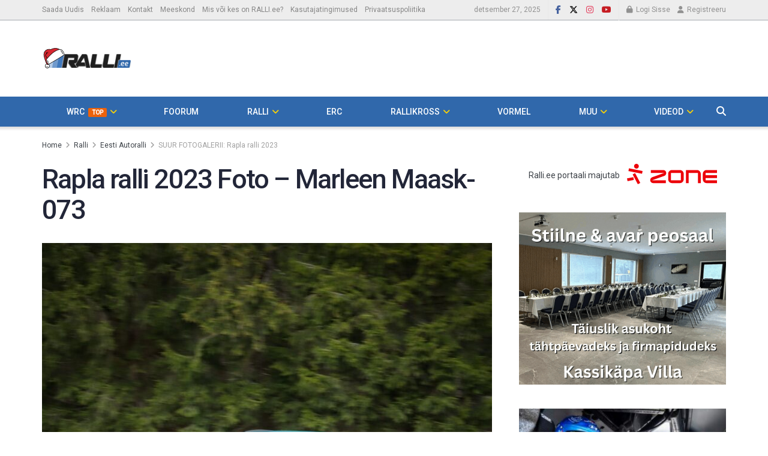

--- FILE ---
content_type: text/html; charset=UTF-8
request_url: https://ralli.ee/suur-fotogalerii-rapla-ralli-2023/rapla-ralli-2023-foto-marleen-maask-073/
body_size: 39071
content:
<!doctype html><!--[if lt IE 7]> <html class="no-js lt-ie9 lt-ie8 lt-ie7" lang="et-EE"> <![endif]--><!--[if IE 7]> <html class="no-js lt-ie9 lt-ie8" lang="et-EE"> <![endif]--><!--[if IE 8]> <html class="no-js lt-ie9" lang="et-EE"> <![endif]--><!--[if IE 9]> <html class="no-js lt-ie10" lang="et-EE"> <![endif]--><!--[if gt IE 8]><!--> <html class="no-js" lang="et-EE"> <!--<![endif]--><head> <meta http-equiv="Content-Type" content="text/html; charset=UTF-8" /> <meta name='viewport' content='width=device-width, initial-scale=1, user-scalable=yes' /> <link rel="profile" href="http://gmpg.org/xfn/11" /> <link rel="pingback" href="https://ralli.ee/xmlrpc.php" /> <meta name="theme-color" content="#3068ab"> <meta name="msapplication-navbutton-color" content="#3068ab"> <meta name="apple-mobile-web-app-status-bar-style" content="#3068ab"><meta name='robots' content='index, follow, max-image-preview:large, max-snippet:-1, max-video-preview:-1' /><style>img:is([sizes="auto" i],[sizes^="auto," i]){contain-intrinsic-size:3000px 1500px}</style><script type="text/javascript">var jnews_ajax_url = '/?ajax-request=jnews'
</script><script type="text/javascript">;window.jnews=window.jnews||{},window.jnews.library=window.jnews.library||{},window.jnews.library=function(){"use strict";var e=this;e.win=window,e.doc=document,e.noop=function(){},e.globalBody=e.doc.getElementsByTagName("body")[0],e.globalBody=e.globalBody?e.globalBody:e.doc,e.win.jnewsDataStorage=e.win.jnewsDataStorage||{_storage:new WeakMap,put:function(e,t,n){this._storage.has(e)||this._storage.set(e,new Map),this._storage.get(e).set(t,n)},get:function(e,t){return this._storage.get(e).get(t)},has:function(e,t){return this._storage.has(e)&&this._storage.get(e).has(t)},remove:function(e,t){var n=this._storage.get(e).delete(t);return 0===!this._storage.get(e).size&&this._storage.delete(e),n}},e.windowWidth=function(){return e.win.innerWidth||e.docEl.clientWidth||e.globalBody.clientWidth},e.windowHeight=function(){return e.win.innerHeight||e.docEl.clientHeight||e.globalBody.clientHeight},e.requestAnimationFrame=e.win.requestAnimationFrame||e.win.webkitRequestAnimationFrame||e.win.mozRequestAnimationFrame||e.win.msRequestAnimationFrame||window.oRequestAnimationFrame||function(e){return setTimeout(e,1e3/60)},e.cancelAnimationFrame=e.win.cancelAnimationFrame||e.win.webkitCancelAnimationFrame||e.win.webkitCancelRequestAnimationFrame||e.win.mozCancelAnimationFrame||e.win.msCancelRequestAnimationFrame||e.win.oCancelRequestAnimationFrame||function(e){clearTimeout(e)},e.classListSupport="classList"in document.createElement("_"),e.hasClass=e.classListSupport?function(e,t){return e.classList.contains(t)}:function(e,t){return e.className.indexOf(t)>=0},e.addClass=e.classListSupport?function(t,n){e.hasClass(t,n)||t.classList.add(n)}:function(t,n){e.hasClass(t,n)||(t.className+=" "+n)},e.removeClass=e.classListSupport?function(t,n){e.hasClass(t,n)&&t.classList.remove(n)}:function(t,n){e.hasClass(t,n)&&(t.className=t.className.replace(n,""))},e.objKeys=function(e){var t=[];for(var n in e)Object.prototype.hasOwnProperty.call(e,n)&&t.push(n);return t},e.isObjectSame=function(e,t){var n=!0;return JSON.stringify(e)!==JSON.stringify(t)&&(n=!1),n},e.extend=function(){for(var e,t,n,o=arguments[0]||{},i=1,a=arguments.length;i<a;i++)if(null!==(e=arguments[i]))for(t in e)o!==(n=e[t])&&void 0!==n&&(o[t]=n);return o},e.dataStorage=e.win.jnewsDataStorage,e.isVisible=function(e){return 0!==e.offsetWidth&&0!==e.offsetHeight||e.getBoundingClientRect().length},e.getHeight=function(e){return e.offsetHeight||e.clientHeight||e.getBoundingClientRect().height},e.getWidth=function(e){return e.offsetWidth||e.clientWidth||e.getBoundingClientRect().width},e.supportsPassive=!1;try{var t=Object.defineProperty({},"passive",{get:function(){e.supportsPassive=!0}});"createEvent"in e.doc?e.win.addEventListener("test",null,t):"fireEvent"in e.doc&&e.win.attachEvent("test",null)}catch(e){}e.passiveOption=!!e.supportsPassive&&{passive:!0},e.setStorage=function(e,t){e="jnews-"+e;var n={expired:Math.floor(((new Date).getTime()+432e5)/1e3)};t=Object.assign(n,t);localStorage.setItem(e,JSON.stringify(t))},e.getStorage=function(e){e="jnews-"+e;var t=localStorage.getItem(e);return null!==t&&0<t.length?JSON.parse(localStorage.getItem(e)):{}},e.expiredStorage=function(){var t,n="jnews-";for(var o in localStorage)o.indexOf(n)>-1&&"undefined"!==(t=e.getStorage(o.replace(n,""))).expired&&t.expired<Math.floor((new Date).getTime()/1e3)&&localStorage.removeItem(o)},e.addEvents=function(t,n,o){for(var i in n){var a=["touchstart","touchmove"].indexOf(i)>=0&&!o&&e.passiveOption;"createEvent"in e.doc?t.addEventListener(i,n[i],a):"fireEvent"in e.doc&&t.attachEvent("on"+i,n[i])}},e.removeEvents=function(t,n){for(var o in n)"createEvent"in e.doc?t.removeEventListener(o,n[o]):"fireEvent"in e.doc&&t.detachEvent("on"+o,n[o])},e.triggerEvents=function(t,n,o){var i;o=o||{detail:null};return"createEvent"in e.doc?(!(i=e.doc.createEvent("CustomEvent")||new CustomEvent(n)).initCustomEvent||i.initCustomEvent(n,!0,!1,o),void t.dispatchEvent(i)):"fireEvent"in e.doc?((i=e.doc.createEventObject()).eventType=n,void t.fireEvent("on"+i.eventType,i)):void 0},e.getParents=function(t,n){void 0===n&&(n=e.doc);for(var o=[],i=t.parentNode,a=!1;!a;)if(i){var r=i;r.querySelectorAll(n).length?a=!0:(o.push(r),i=r.parentNode)}else o=[],a=!0;return o},e.forEach=function(e,t,n){for(var o=0,i=e.length;o<i;o++)t.call(n,e[o],o)},e.getText=function(e){return e.innerText||e.textContent},e.setText=function(e,t){var n="object"==typeof t?t.innerText||t.textContent:t;e.innerText&&(e.innerText=n),e.textContent&&(e.textContent=n)},e.httpBuildQuery=function(t){return e.objKeys(t).reduce(function t(n){var o=arguments.length>1&&void 0!==arguments[1]?arguments[1]:null;return function(i,a){var r=n[a];a=encodeURIComponent(a);var s=o?"".concat(o,"[").concat(a,"]"):a;return null==r||"function"==typeof r?(i.push("".concat(s,"=")),i):["number","boolean","string"].includes(typeof r)?(i.push("".concat(s,"=").concat(encodeURIComponent(r))),i):(i.push(e.objKeys(r).reduce(t(r,s),[]).join("&")),i)}}(t),[]).join("&")},e.get=function(t,n,o,i){return o="function"==typeof o?o:e.noop,e.ajax("GET",t,n,o,i)},e.post=function(t,n,o,i){return o="function"==typeof o?o:e.noop,e.ajax("POST",t,n,o,i)},e.ajax=function(t,n,o,i,a){var r=new XMLHttpRequest,s=n,c=e.httpBuildQuery(o);if(t=-1!=["GET","POST"].indexOf(t)?t:"GET",r.open(t,s+("GET"==t?"?"+c:""),!0),"POST"==t&&r.setRequestHeader("Content-type","application/x-www-form-urlencoded"),r.setRequestHeader("X-Requested-With","XMLHttpRequest"),r.onreadystatechange=function(){4===r.readyState&&200<=r.status&&300>r.status&&"function"==typeof i&&i.call(void 0,r.response)},void 0!==a&&!a){return{xhr:r,send:function(){r.send("POST"==t?c:null)}}}return r.send("POST"==t?c:null),{xhr:r}},e.scrollTo=function(t,n,o){function i(e,t,n){this.start=this.position(),this.change=e-this.start,this.currentTime=0,this.increment=20,this.duration=void 0===n?500:n,this.callback=t,this.finish=!1,this.animateScroll()}return Math.easeInOutQuad=function(e,t,n,o){return(e/=o/2)<1?n/2*e*e+t:-n/2*(--e*(e-2)-1)+t},i.prototype.stop=function(){this.finish=!0},i.prototype.move=function(t){e.doc.documentElement.scrollTop=t,e.globalBody.parentNode.scrollTop=t,e.globalBody.scrollTop=t},i.prototype.position=function(){return e.doc.documentElement.scrollTop||e.globalBody.parentNode.scrollTop||e.globalBody.scrollTop},i.prototype.animateScroll=function(){this.currentTime+=this.increment;var t=Math.easeInOutQuad(this.currentTime,this.start,this.change,this.duration);this.move(t),this.currentTime<this.duration&&!this.finish?e.requestAnimationFrame.call(e.win,this.animateScroll.bind(this)):this.callback&&"function"==typeof this.callback&&this.callback()},new i(t,n,o)},e.unwrap=function(t){var n,o=t;e.forEach(t,(function(e,t){n?n+=e:n=e})),o.replaceWith(n)},e.performance={start:function(e){performance.mark(e+"Start")},stop:function(e){performance.mark(e+"End"),performance.measure(e,e+"Start",e+"End")}},e.fps=function(){var t=0,n=0,o=0;!function(){var i=t=0,a=0,r=0,s=document.getElementById("fpsTable"),c=function(t){void 0===document.getElementsByTagName("body")[0]?e.requestAnimationFrame.call(e.win,(function(){c(t)})):document.getElementsByTagName("body")[0].appendChild(t)};null===s&&((s=document.createElement("div")).style.position="fixed",s.style.top="120px",s.style.left="10px",s.style.width="100px",s.style.height="20px",s.style.border="1px solid black",s.style.fontSize="11px",s.style.zIndex="100000",s.style.backgroundColor="white",s.id="fpsTable",c(s));var l=function(){o++,n=Date.now(),(a=(o/(r=(n-t)/1e3)).toPrecision(2))!=i&&(i=a,s.innerHTML=i+"fps"),1<r&&(t=n,o=0),e.requestAnimationFrame.call(e.win,l)};l()}()},e.instr=function(e,t){for(var n=0;n<t.length;n++)if(-1!==e.toLowerCase().indexOf(t[n].toLowerCase()))return!0},e.winLoad=function(t,n){function o(o){if("complete"===e.doc.readyState||"interactive"===e.doc.readyState)return!o||n?setTimeout(t,n||1):t(o),1}o()||e.addEvents(e.win,{load:o})},e.docReady=function(t,n){function o(o){if("complete"===e.doc.readyState||"interactive"===e.doc.readyState)return!o||n?setTimeout(t,n||1):t(o),1}o()||e.addEvents(e.doc,{DOMContentLoaded:o})},e.fireOnce=function(){e.docReady((function(){e.assets=e.assets||[],e.assets.length&&(e.boot(),e.load_assets())}),50)},e.boot=function(){e.length&&e.doc.querySelectorAll("style[media]").forEach((function(e){"not all"==e.getAttribute("media")&&e.removeAttribute("media")}))},e.create_js=function(t,n){var o=e.doc.createElement("script");switch(o.setAttribute("src",t),n){case"defer":o.setAttribute("defer",!0);break;case"async":o.setAttribute("async",!0);break;case"deferasync":o.setAttribute("defer",!0),o.setAttribute("async",!0)}e.globalBody.appendChild(o)},e.load_assets=function(){"object"==typeof e.assets&&e.forEach(e.assets.slice(0),(function(t,n){var o="";t.defer&&(o+="defer"),t.async&&(o+="async"),e.create_js(t.url,o);var i=e.assets.indexOf(t);i>-1&&e.assets.splice(i,1)})),e.assets=jnewsoption.au_scripts=window.jnewsads=[]},e.setCookie=function(e,t,n){var o="";if(n){var i=new Date;i.setTime(i.getTime()+24*n*60*60*1e3),o="; expires="+i.toUTCString()}document.cookie=e+"="+(t||"")+o+"; path=/"},e.getCookie=function(e){for(var t=e+"=",n=document.cookie.split(";"),o=0;o<n.length;o++){for(var i=n[o];" "==i.charAt(0);)i=i.substring(1,i.length);if(0==i.indexOf(t))return i.substring(t.length,i.length)}return null},e.eraseCookie=function(e){document.cookie=e+"=; Path=/; Expires=Thu, 01 Jan 1970 00:00:01 GMT;"},e.docReady((function(){e.globalBody=e.globalBody==e.doc?e.doc.getElementsByTagName("body")[0]:e.globalBody,e.globalBody=e.globalBody?e.globalBody:e.doc})),e.winLoad((function(){e.winLoad((function(){var t=!1;if(void 0!==window.jnewsadmin)if(void 0!==window.file_version_checker){var n=e.objKeys(window.file_version_checker);n.length?n.forEach((function(e){t||"10.0.4"===window.file_version_checker[e]||(t=!0)})):t=!0}else t=!0;t&&(window.jnewsHelper.getMessage(),window.jnewsHelper.getNotice())}),2500)}))},window.jnews.library=new window.jnews.library;</script><title>Rapla ralli 2023 Foto - Marleen Maask-073 - Ralli.ee</title><link rel="canonical" href="https://ralli.ee/suur-fotogalerii-rapla-ralli-2023/rapla-ralli-2023-foto-marleen-maask-073/" /><meta property="og:locale" content="et_EE" /><meta property="og:type" content="article" /><meta property="og:title" content="Rapla ralli 2023 Foto - Marleen Maask-073 - Ralli.ee" /><meta property="og:url" content="https://ralli.ee/suur-fotogalerii-rapla-ralli-2023/rapla-ralli-2023-foto-marleen-maask-073/" /><meta property="og:site_name" content="Ralli.ee" /><meta property="article:publisher" content="https://www.facebook.com/ralli.ee" /><meta property="og:image" content="https://ralli.ee/suur-fotogalerii-rapla-ralli-2023/rapla-ralli-2023-foto-marleen-maask-073" /><meta property="og:image:width" content="1400" /><meta property="og:image:height" content="934" /><meta property="og:image:type" content="image/jpeg" /><meta name="twitter:card" content="summary_large_image" /><meta name="twitter:site" content="@rallifoorum" /><script type="application/ld+json" class="yoast-schema-graph">{"@context":"https://schema.org","@graph":[{"@type":"WebPage","@id":"https://ralli.ee/suur-fotogalerii-rapla-ralli-2023/rapla-ralli-2023-foto-marleen-maask-073/","url":"https://ralli.ee/suur-fotogalerii-rapla-ralli-2023/rapla-ralli-2023-foto-marleen-maask-073/","name":"Rapla ralli 2023 Foto - Marleen Maask-073 - Ralli.ee","isPartOf":{"@id":"https://ralli.ee/#website"},"primaryImageOfPage":{"@id":"https://ralli.ee/suur-fotogalerii-rapla-ralli-2023/rapla-ralli-2023-foto-marleen-maask-073/#primaryimage"},"image":{"@id":"https://ralli.ee/suur-fotogalerii-rapla-ralli-2023/rapla-ralli-2023-foto-marleen-maask-073/#primaryimage"},"thumbnailUrl":"https://ralli.ee/wp-content/uploads/2023/05/Rapla-ralli-2023-Foto-Marleen-Maask-073.jpg","datePublished":"2023-05-08T11:47:44+00:00","breadcrumb":{"@id":"https://ralli.ee/suur-fotogalerii-rapla-ralli-2023/rapla-ralli-2023-foto-marleen-maask-073/#breadcrumb"},"inLanguage":"et-EE","potentialAction":[{"@type":"ReadAction","target":["https://ralli.ee/suur-fotogalerii-rapla-ralli-2023/rapla-ralli-2023-foto-marleen-maask-073/"]}]},{"@type":"ImageObject","inLanguage":"et-EE","@id":"https://ralli.ee/suur-fotogalerii-rapla-ralli-2023/rapla-ralli-2023-foto-marleen-maask-073/#primaryimage","url":"https://ralli.ee/wp-content/uploads/2023/05/Rapla-ralli-2023-Foto-Marleen-Maask-073.jpg","contentUrl":"https://ralli.ee/wp-content/uploads/2023/05/Rapla-ralli-2023-Foto-Marleen-Maask-073.jpg","width":1400,"height":934},{"@type":"BreadcrumbList","@id":"https://ralli.ee/suur-fotogalerii-rapla-ralli-2023/rapla-ralli-2023-foto-marleen-maask-073/#breadcrumb","itemListElement":[{"@type":"ListItem","position":1,"name":"SUUR FOTOGALERII: Rapla ralli 2023","item":"https://ralli.ee/suur-fotogalerii-rapla-ralli-2023/"},{"@type":"ListItem","position":2,"name":"Rapla ralli 2023 Foto &#8211; Marleen Maask-073"}]},{"@type":"WebSite","@id":"https://ralli.ee/#website","url":"https://ralli.ee/","name":"Ralli.ee","description":"Nr. 1 rallikanal Eestis!","publisher":{"@id":"https://ralli.ee/#organization"},"alternateName":"Ralli","potentialAction":[{"@type":"SearchAction","target":{"@type":"EntryPoint","urlTemplate":"https://ralli.ee/?s={search_term_string}"},"query-input":{"@type":"PropertyValueSpecification","valueRequired":true,"valueName":"search_term_string"}}],"inLanguage":"et-EE"},{"@type":"Organization","@id":"https://ralli.ee/#organization","name":"RS Meedia OÜ","url":"https://ralli.ee/","logo":{"@type":"ImageObject","inLanguage":"et-EE","@id":"https://ralli.ee/#/schema/logo/image/","url":"https://ralli.ee/wp-content/uploads/2024/03/nooltegalogo.png","contentUrl":"https://ralli.ee/wp-content/uploads/2024/03/nooltegalogo.png","width":1000,"height":1000,"caption":"RS Meedia OÜ"},"image":{"@id":"https://ralli.ee/#/schema/logo/image/"},"sameAs":["https://www.facebook.com/ralli.ee","https://x.com/rallifoorum","https://www.youtube.com/user/rallifoorum","https://rallirahvas.ee"]}]}</script><link rel='dns-prefetch' href='//www.googletagmanager.com' /><link rel='dns-prefetch' href='//cdnjs.cloudflare.com' /><link rel='dns-prefetch' href='//fonts.googleapis.com' /><link rel='preconnect' href='https://fonts.gstatic.com' /><link rel="alternate" type="application/rss+xml" title="Ralli.ee &raquo; RSS" href="https://ralli.ee/feed/" /><link rel="alternate" type="application/rss+xml" title="Ralli.ee &raquo; Kommentaaride RSS" href="https://ralli.ee/comments/feed/" /><link rel="alternate" type="application/rss+xml" title="Ralli.ee &raquo; Rapla ralli 2023 Foto &#8211; Marleen Maask-073 Kommentaaride RSS" href="https://ralli.ee/suur-fotogalerii-rapla-ralli-2023/rapla-ralli-2023-foto-marleen-maask-073/feed/" /><script type="text/javascript">
window._wpemojiSettings = {"baseUrl":"https:\/\/s.w.org\/images\/core\/emoji\/15.1.0\/72x72\/","ext":".png","svgUrl":"https:\/\/s.w.org\/images\/core\/emoji\/15.1.0\/svg\/","svgExt":".svg","source":{"concatemoji":"https:\/\/ralli.ee\/wp-includes\/js\/wp-emoji-release.min.js?ver=6.8.1"}};
!function(i,n){var o,s,e;function c(e){try{var t={supportTests:e,timestamp:(new Date).valueOf()};sessionStorage.setItem(o,JSON.stringify(t))}catch(e){}}function p(e,t,n){e.clearRect(0,0,e.canvas.width,e.canvas.height),e.fillText(t,0,0);var t=new Uint32Array(e.getImageData(0,0,e.canvas.width,e.canvas.height).data),r=(e.clearRect(0,0,e.canvas.width,e.canvas.height),e.fillText(n,0,0),new Uint32Array(e.getImageData(0,0,e.canvas.width,e.canvas.height).data));return t.every(function(e,t){return e===r[t]})}function u(e,t,n){switch(t){case"flag":return n(e,"\ud83c\udff3\ufe0f\u200d\u26a7\ufe0f","\ud83c\udff3\ufe0f\u200b\u26a7\ufe0f")?!1:!n(e,"\ud83c\uddfa\ud83c\uddf3","\ud83c\uddfa\u200b\ud83c\uddf3")&&!n(e,"\ud83c\udff4\udb40\udc67\udb40\udc62\udb40\udc65\udb40\udc6e\udb40\udc67\udb40\udc7f","\ud83c\udff4\u200b\udb40\udc67\u200b\udb40\udc62\u200b\udb40\udc65\u200b\udb40\udc6e\u200b\udb40\udc67\u200b\udb40\udc7f");case"emoji":return!n(e,"\ud83d\udc26\u200d\ud83d\udd25","\ud83d\udc26\u200b\ud83d\udd25")}return!1}function f(e,t,n){var r="undefined"!=typeof WorkerGlobalScope&&self instanceof WorkerGlobalScope?new OffscreenCanvas(300,150):i.createElement("canvas"),a=r.getContext("2d",{willReadFrequently:!0}),o=(a.textBaseline="top",a.font="600 32px Arial",{});return e.forEach(function(e){o[e]=t(a,e,n)}),o}function t(e){var t=i.createElement("script");t.src=e,t.defer=!0,i.head.appendChild(t)}"undefined"!=typeof Promise&&(o="wpEmojiSettingsSupports",s=["flag","emoji"],n.supports={everything:!0,everythingExceptFlag:!0},e=new Promise(function(e){i.addEventListener("DOMContentLoaded",e,{once:!0})}),new Promise(function(t){var n=function(){try{var e=JSON.parse(sessionStorage.getItem(o));if("object"==typeof e&&"number"==typeof e.timestamp&&(new Date).valueOf()<e.timestamp+604800&&"object"==typeof e.supportTests)return e.supportTests}catch(e){}return null}();if(!n){if("undefined"!=typeof Worker&&"undefined"!=typeof OffscreenCanvas&&"undefined"!=typeof URL&&URL.createObjectURL&&"undefined"!=typeof Blob)try{var e="postMessage("+f.toString()+"("+[JSON.stringify(s),u.toString(),p.toString()].join(",")+"));",r=new Blob([e],{type:"text/javascript"}),a=new Worker(URL.createObjectURL(r),{name:"wpTestEmojiSupports"});return void(a.onmessage=function(e){c(n=e.data),a.terminate(),t(n)})}catch(e){}c(n=f(s,u,p))}t(n)}).then(function(e){for(var t in e)n.supports[t]=e[t],n.supports.everything=n.supports.everything&&n.supports[t],"flag"!==t&&(n.supports.everythingExceptFlag=n.supports.everythingExceptFlag&&n.supports[t]);n.supports.everythingExceptFlag=n.supports.everythingExceptFlag&&!n.supports.flag,n.DOMReady=!1,n.readyCallback=function(){n.DOMReady=!0}}).then(function(){return e}).then(function(){var e;n.supports.everything||(n.readyCallback(),(e=n.source||{}).concatemoji?t(e.concatemoji):e.wpemoji&&e.twemoji&&(t(e.twemoji),t(e.wpemoji)))}))}((window,document),window._wpemojiSettings);
</script><script id="ralli-ready">window.advanced_ads_ready=function(e,a){a=a||"complete";var d=function(e){return"interactive"===a?"loading"!==e:"complete"===e};d(document.readyState)?e():document.addEventListener("readystatechange",(function(a){d(a.target.readyState)&&e()}),{once:"interactive"===a})},window.advanced_ads_ready_queue=window.advanced_ads_ready_queue||[];</script><style id='wp-emoji-styles-inline-css' type='text/css'>img.wp-smiley,img.emoji{display:inline !important;border:none !important;box-shadow:none !important;height:1em !important;width:1em !important;margin:0 0.07em !important;vertical-align:-0.1em !important;background:none !important;padding:0 !important}</style><link rel='stylesheet' id='wp-block-library-css' href='https://ralli.ee/wp-includes/css/dist/block-library/style.min.css?ver=6.8.1' type='text/css' media='all' /><style id='classic-theme-styles-inline-css' type='text/css'>.wp-block-button__link{color:#fff;background-color:#32373c;border-radius:9999px;box-shadow:none;text-decoration:none;padding:calc(.667em + 2px) calc(1.333em + 2px);font-size:1.125em}.wp-block-file__button{background:#32373c;color:#fff;text-decoration:none}</style><link rel='stylesheet' id='jnews-faq-css' href='https://ralli.ee/wp-content/plugins/jnews-essential/assets/css/faq.css?ver=12.0.1' type='text/css' media='all' /><style id='global-styles-inline-css' type='text/css'>:root{--wp--preset--aspect-ratio--square:1;--wp--preset--aspect-ratio--4-3:4/3;--wp--preset--aspect-ratio--3-4:3/4;--wp--preset--aspect-ratio--3-2:3/2;--wp--preset--aspect-ratio--2-3:2/3;--wp--preset--aspect-ratio--16-9:16/9;--wp--preset--aspect-ratio--9-16:9/16;--wp--preset--color--black:#000000;--wp--preset--color--cyan-bluish-gray:#abb8c3;--wp--preset--color--white:#ffffff;--wp--preset--color--pale-pink:#f78da7;--wp--preset--color--vivid-red:#cf2e2e;--wp--preset--color--luminous-vivid-orange:#ff6900;--wp--preset--color--luminous-vivid-amber:#fcb900;--wp--preset--color--light-green-cyan:#7bdcb5;--wp--preset--color--vivid-green-cyan:#00d084;--wp--preset--color--pale-cyan-blue:#8ed1fc;--wp--preset--color--vivid-cyan-blue:#0693e3;--wp--preset--color--vivid-purple:#9b51e0;--wp--preset--gradient--vivid-cyan-blue-to-vivid-purple:linear-gradient(135deg,rgba(6,147,227,1) 0%,rgb(155,81,224) 100%);--wp--preset--gradient--light-green-cyan-to-vivid-green-cyan:linear-gradient(135deg,rgb(122,220,180) 0%,rgb(0,208,130) 100%);--wp--preset--gradient--luminous-vivid-amber-to-luminous-vivid-orange:linear-gradient(135deg,rgba(252,185,0,1) 0%,rgba(255,105,0,1) 100%);--wp--preset--gradient--luminous-vivid-orange-to-vivid-red:linear-gradient(135deg,rgba(255,105,0,1) 0%,rgb(207,46,46) 100%);--wp--preset--gradient--very-light-gray-to-cyan-bluish-gray:linear-gradient(135deg,rgb(238,238,238) 0%,rgb(169,184,195) 100%);--wp--preset--gradient--cool-to-warm-spectrum:linear-gradient(135deg,rgb(74,234,220) 0%,rgb(151,120,209) 20%,rgb(207,42,186) 40%,rgb(238,44,130) 60%,rgb(251,105,98) 80%,rgb(254,248,76) 100%);--wp--preset--gradient--blush-light-purple:linear-gradient(135deg,rgb(255,206,236) 0%,rgb(152,150,240) 100%);--wp--preset--gradient--blush-bordeaux:linear-gradient(135deg,rgb(254,205,165) 0%,rgb(254,45,45) 50%,rgb(107,0,62) 100%);--wp--preset--gradient--luminous-dusk:linear-gradient(135deg,rgb(255,203,112) 0%,rgb(199,81,192) 50%,rgb(65,88,208) 100%);--wp--preset--gradient--pale-ocean:linear-gradient(135deg,rgb(255,245,203) 0%,rgb(182,227,212) 50%,rgb(51,167,181) 100%);--wp--preset--gradient--electric-grass:linear-gradient(135deg,rgb(202,248,128) 0%,rgb(113,206,126) 100%);--wp--preset--gradient--midnight:linear-gradient(135deg,rgb(2,3,129) 0%,rgb(40,116,252) 100%);--wp--preset--font-size--small:13px;--wp--preset--font-size--medium:20px;--wp--preset--font-size--large:36px;--wp--preset--font-size--x-large:42px;--wp--preset--spacing--20:0.44rem;--wp--preset--spacing--30:0.67rem;--wp--preset--spacing--40:1rem;--wp--preset--spacing--50:1.5rem;--wp--preset--spacing--60:2.25rem;--wp--preset--spacing--70:3.38rem;--wp--preset--spacing--80:5.06rem;--wp--preset--shadow--natural:6px 6px 9px rgba(0,0,0,0.2);--wp--preset--shadow--deep:12px 12px 50px rgba(0,0,0,0.4);--wp--preset--shadow--sharp:6px 6px 0px rgba(0,0,0,0.2);--wp--preset--shadow--outlined:6px 6px 0px -3px rgba(255,255,255,1),6px 6px rgba(0,0,0,1);--wp--preset--shadow--crisp:6px 6px 0px rgba(0,0,0,1)}:where(.is-layout-flex){gap:0.5em}:where(.is-layout-grid){gap:0.5em}body .is-layout-flex{display:flex}.is-layout-flex{flex-wrap:wrap;align-items:center}.is-layout-flex >:is(*,div){margin:0}body .is-layout-grid{display:grid}.is-layout-grid >:is(*,div){margin:0}:where(.wp-block-columns.is-layout-flex){gap:2em}:where(.wp-block-columns.is-layout-grid){gap:2em}:where(.wp-block-post-template.is-layout-flex){gap:1.25em}:where(.wp-block-post-template.is-layout-grid){gap:1.25em}.has-black-color{color:var(--wp--preset--color--black) !important}.has-cyan-bluish-gray-color{color:var(--wp--preset--color--cyan-bluish-gray) !important}.has-white-color{color:var(--wp--preset--color--white) !important}.has-pale-pink-color{color:var(--wp--preset--color--pale-pink) !important}.has-vivid-red-color{color:var(--wp--preset--color--vivid-red) !important}.has-luminous-vivid-orange-color{color:var(--wp--preset--color--luminous-vivid-orange) !important}.has-luminous-vivid-amber-color{color:var(--wp--preset--color--luminous-vivid-amber) !important}.has-light-green-cyan-color{color:var(--wp--preset--color--light-green-cyan) !important}.has-vivid-green-cyan-color{color:var(--wp--preset--color--vivid-green-cyan) !important}.has-pale-cyan-blue-color{color:var(--wp--preset--color--pale-cyan-blue) !important}.has-vivid-cyan-blue-color{color:var(--wp--preset--color--vivid-cyan-blue) !important}.has-vivid-purple-color{color:var(--wp--preset--color--vivid-purple) !important}.has-black-background-color{background-color:var(--wp--preset--color--black) !important}.has-cyan-bluish-gray-background-color{background-color:var(--wp--preset--color--cyan-bluish-gray) !important}.has-white-background-color{background-color:var(--wp--preset--color--white) !important}.has-pale-pink-background-color{background-color:var(--wp--preset--color--pale-pink) !important}.has-vivid-red-background-color{background-color:var(--wp--preset--color--vivid-red) !important}.has-luminous-vivid-orange-background-color{background-color:var(--wp--preset--color--luminous-vivid-orange) !important}.has-luminous-vivid-amber-background-color{background-color:var(--wp--preset--color--luminous-vivid-amber) !important}.has-light-green-cyan-background-color{background-color:var(--wp--preset--color--light-green-cyan) !important}.has-vivid-green-cyan-background-color{background-color:var(--wp--preset--color--vivid-green-cyan) !important}.has-pale-cyan-blue-background-color{background-color:var(--wp--preset--color--pale-cyan-blue) !important}.has-vivid-cyan-blue-background-color{background-color:var(--wp--preset--color--vivid-cyan-blue) !important}.has-vivid-purple-background-color{background-color:var(--wp--preset--color--vivid-purple) !important}.has-black-border-color{border-color:var(--wp--preset--color--black) !important}.has-cyan-bluish-gray-border-color{border-color:var(--wp--preset--color--cyan-bluish-gray) !important}.has-white-border-color{border-color:var(--wp--preset--color--white) !important}.has-pale-pink-border-color{border-color:var(--wp--preset--color--pale-pink) !important}.has-vivid-red-border-color{border-color:var(--wp--preset--color--vivid-red) !important}.has-luminous-vivid-orange-border-color{border-color:var(--wp--preset--color--luminous-vivid-orange) !important}.has-luminous-vivid-amber-border-color{border-color:var(--wp--preset--color--luminous-vivid-amber) !important}.has-light-green-cyan-border-color{border-color:var(--wp--preset--color--light-green-cyan) !important}.has-vivid-green-cyan-border-color{border-color:var(--wp--preset--color--vivid-green-cyan) !important}.has-pale-cyan-blue-border-color{border-color:var(--wp--preset--color--pale-cyan-blue) !important}.has-vivid-cyan-blue-border-color{border-color:var(--wp--preset--color--vivid-cyan-blue) !important}.has-vivid-purple-border-color{border-color:var(--wp--preset--color--vivid-purple) !important}.has-vivid-cyan-blue-to-vivid-purple-gradient-background{background:var(--wp--preset--gradient--vivid-cyan-blue-to-vivid-purple) !important}.has-light-green-cyan-to-vivid-green-cyan-gradient-background{background:var(--wp--preset--gradient--light-green-cyan-to-vivid-green-cyan) !important}.has-luminous-vivid-amber-to-luminous-vivid-orange-gradient-background{background:var(--wp--preset--gradient--luminous-vivid-amber-to-luminous-vivid-orange) !important}.has-luminous-vivid-orange-to-vivid-red-gradient-background{background:var(--wp--preset--gradient--luminous-vivid-orange-to-vivid-red) !important}.has-very-light-gray-to-cyan-bluish-gray-gradient-background{background:var(--wp--preset--gradient--very-light-gray-to-cyan-bluish-gray) !important}.has-cool-to-warm-spectrum-gradient-background{background:var(--wp--preset--gradient--cool-to-warm-spectrum) !important}.has-blush-light-purple-gradient-background{background:var(--wp--preset--gradient--blush-light-purple) !important}.has-blush-bordeaux-gradient-background{background:var(--wp--preset--gradient--blush-bordeaux) !important}.has-luminous-dusk-gradient-background{background:var(--wp--preset--gradient--luminous-dusk) !important}.has-pale-ocean-gradient-background{background:var(--wp--preset--gradient--pale-ocean) !important}.has-electric-grass-gradient-background{background:var(--wp--preset--gradient--electric-grass) !important}.has-midnight-gradient-background{background:var(--wp--preset--gradient--midnight) !important}.has-small-font-size{font-size:var(--wp--preset--font-size--small) !important}.has-medium-font-size{font-size:var(--wp--preset--font-size--medium) !important}.has-large-font-size{font-size:var(--wp--preset--font-size--large) !important}.has-x-large-font-size{font-size:var(--wp--preset--font-size--x-large) !important}:where(.wp-block-post-template.is-layout-flex){gap:1.25em}:where(.wp-block-post-template.is-layout-grid){gap:1.25em}:where(.wp-block-columns.is-layout-flex){gap:2em}:where(.wp-block-columns.is-layout-grid){gap:2em}:root:where(.wp-block-pullquote){font-size:1.5em;line-height:1.6}</style><link rel='stylesheet' id='ihc_front_end_style-css' href='https://ralli.ee/wp-content/plugins/indeed-membership-pro/assets/css/style.min.css?ver=13.5' type='text/css' media='all' /><link rel='stylesheet' id='ihc_templates_style-css' href='https://ralli.ee/wp-content/plugins/indeed-membership-pro/assets/css/templates.min.css?ver=13.5' type='text/css' media='all' /><link rel='stylesheet' id='woocommerce-layout-css' href='https://ralli.ee/wp-content/plugins/woocommerce/assets/css/woocommerce-layout.css?ver=10.0.4' type='text/css' media='all' /><link rel='stylesheet' id='woocommerce-smallscreen-css' href='https://ralli.ee/wp-content/plugins/woocommerce/assets/css/woocommerce-smallscreen.css?ver=10.0.4' type='text/css' media='only screen and (max-width: 768px)' /><link rel='stylesheet' id='woocommerce-general-css' href='https://ralli.ee/wp-content/plugins/woocommerce/assets/css/woocommerce.css?ver=10.0.4' type='text/css' media='all' /><style id='woocommerce-inline-inline-css' type='text/css'>.woocommerce form .form-row .required{visibility:visible}</style><link rel='stylesheet' id='select2css-css' href='//cdnjs.cloudflare.com/ajax/libs/select2/4.0.7/css/select2.css?ver=1.0' type='text/css' media='all' /><link rel='stylesheet' id='brands-styles-css' href='https://ralli.ee/wp-content/plugins/woocommerce/assets/css/brands.css?ver=10.0.4' type='text/css' media='all' /><link rel='stylesheet' id='js_composer_front-css' href='https://ralli.ee/wp-content/plugins/js_composer/assets/css/js_composer.min.css?ver=8.2' type='text/css' media='all' /><link rel='stylesheet' id='jeg_customizer_font-css' href='//fonts.googleapis.com/css?family=Roboto%3Aregular%2C500&#038;display=swap&#038;ver=1.3.0' type='text/css' media='all' /><link rel='stylesheet' id='wpdiscuz-frontend-css-css' href='https://ralli.ee/wp-content/plugins/wpdiscuz/themes/default/style.css?ver=7.6.38' type='text/css' media='all' /><style id='wpdiscuz-frontend-css-inline-css' type='text/css'> #wpdcom .wpd-blog-administrator .wpd-comment-label{color:#ffffff;background-color:#ff451f;border:none}#wpdcom .wpd-blog-administrator .wpd-comment-author,#wpdcom .wpd-blog-administrator .wpd-comment-author a{color:#ff451f}#wpdcom.wpd-layout-1 .wpd-comment .wpd-blog-administrator .wpd-avatar img{border-color:#ff451f}#wpdcom.wpd-layout-2 .wpd-comment.wpd-reply .wpd-comment-wrap.wpd-blog-administrator{border-left:3px solid #ff451f}#wpdcom.wpd-layout-2 .wpd-comment .wpd-blog-administrator .wpd-avatar img{border-bottom-color:#ff451f}#wpdcom.wpd-layout-3 .wpd-blog-administrator .wpd-comment-subheader{border-top:1px dashed #ff451f}#wpdcom.wpd-layout-3 .wpd-reply .wpd-blog-administrator .wpd-comment-right{border-left:1px solid #ff451f}#wpdcom .wpd-blog-editor .wpd-comment-label{color:#ffffff;background-color:#d36000;border:none}#wpdcom .wpd-blog-editor .wpd-comment-author,#wpdcom .wpd-blog-editor .wpd-comment-author a{color:#d36000}#wpdcom.wpd-layout-1 .wpd-comment .wpd-blog-editor .wpd-avatar img{border-color:#d36000}#wpdcom.wpd-layout-2 .wpd-comment.wpd-reply .wpd-comment-wrap.wpd-blog-editor{border-left:3px solid #d36000}#wpdcom.wpd-layout-2 .wpd-comment .wpd-blog-editor .wpd-avatar img{border-bottom-color:#d36000}#wpdcom.wpd-layout-3 .wpd-blog-editor .wpd-comment-subheader{border-top:1px dashed #d36000}#wpdcom.wpd-layout-3 .wpd-reply .wpd-blog-editor .wpd-comment-right{border-left:1px solid #d36000}#wpdcom .wpd-blog-author .wpd-comment-label{color:#ffffff;background-color:#327324;border:none}#wpdcom .wpd-blog-author .wpd-comment-author,#wpdcom .wpd-blog-author .wpd-comment-author a{color:#327324}#wpdcom.wpd-layout-1 .wpd-comment .wpd-blog-author .wpd-avatar img{border-color:#327324}#wpdcom.wpd-layout-2 .wpd-comment .wpd-blog-author .wpd-avatar img{border-bottom-color:#327324}#wpdcom.wpd-layout-3 .wpd-blog-author .wpd-comment-subheader{border-top:1px dashed #327324}#wpdcom.wpd-layout-3 .wpd-reply .wpd-blog-author .wpd-comment-right{border-left:1px solid #327324}#wpdcom .wpd-blog-contributor .wpd-comment-label{color:#ffffff;background-color:#a240cd;border:none}#wpdcom .wpd-blog-contributor .wpd-comment-author,#wpdcom .wpd-blog-contributor .wpd-comment-author a{color:#a240cd}#wpdcom.wpd-layout-1 .wpd-comment .wpd-blog-contributor .wpd-avatar img{border-color:#a240cd}#wpdcom.wpd-layout-2 .wpd-comment .wpd-blog-contributor .wpd-avatar img{border-bottom-color:#a240cd}#wpdcom.wpd-layout-3 .wpd-blog-contributor .wpd-comment-subheader{border-top:1px dashed #a240cd}#wpdcom.wpd-layout-3 .wpd-reply .wpd-blog-contributor .wpd-comment-right{border-left:1px solid #a240cd}#wpdcom .wpd-blog-subscriber .wpd-comment-label{color:#ffffff;background-color:#31839e;border:none}#wpdcom .wpd-blog-subscriber .wpd-comment-author,#wpdcom .wpd-blog-subscriber .wpd-comment-author a{color:#31839e}#wpdcom.wpd-layout-2 .wpd-comment .wpd-blog-subscriber .wpd-avatar img{border-bottom-color:#31839e}#wpdcom.wpd-layout-3 .wpd-blog-subscriber .wpd-comment-subheader{border-top:1px dashed #31839e}#wpdcom .wpd-blog-ai1ec_event_assistant .wpd-comment-label{color:#ffffff;background-color:#31839e;border:none}#wpdcom .wpd-blog-ai1ec_event_assistant .wpd-comment-author,#wpdcom .wpd-blog-ai1ec_event_assistant .wpd-comment-author a{color:#31839e}#wpdcom.wpd-layout-1 .wpd-comment .wpd-blog-ai1ec_event_assistant .wpd-avatar img{border-color:#31839e}#wpdcom.wpd-layout-2 .wpd-comment .wpd-blog-ai1ec_event_assistant .wpd-avatar img{border-bottom-color:#31839e}#wpdcom.wpd-layout-3 .wpd-blog-ai1ec_event_assistant .wpd-comment-subheader{border-top:1px dashed #31839e}#wpdcom.wpd-layout-3 .wpd-reply .wpd-blog-ai1ec_event_assistant .wpd-comment-right{border-left:1px solid #31839e}#wpdcom .wpd-blog-bbp_keymaster .wpd-comment-label{color:#ffffff;background-color:#31839e;border:none}#wpdcom .wpd-blog-bbp_keymaster .wpd-comment-author,#wpdcom .wpd-blog-bbp_keymaster .wpd-comment-author a{color:#31839e}#wpdcom.wpd-layout-1 .wpd-comment .wpd-blog-bbp_keymaster .wpd-avatar img{border-color:#31839e}#wpdcom.wpd-layout-2 .wpd-comment .wpd-blog-bbp_keymaster .wpd-avatar img{border-bottom-color:#31839e}#wpdcom.wpd-layout-3 .wpd-blog-bbp_keymaster .wpd-comment-subheader{border-top:1px dashed #31839e}#wpdcom.wpd-layout-3 .wpd-reply .wpd-blog-bbp_keymaster .wpd-comment-right{border-left:1px solid #31839e}#wpdcom .wpd-blog-bbp_spectator .wpd-comment-label{color:#ffffff;background-color:#31839e;border:none}#wpdcom .wpd-blog-bbp_spectator .wpd-comment-author,#wpdcom .wpd-blog-bbp_spectator .wpd-comment-author a{color:#31839e}#wpdcom.wpd-layout-1 .wpd-comment .wpd-blog-bbp_spectator .wpd-avatar img{border-color:#31839e}#wpdcom.wpd-layout-2 .wpd-comment .wpd-blog-bbp_spectator .wpd-avatar img{border-bottom-color:#31839e}#wpdcom.wpd-layout-3 .wpd-blog-bbp_spectator .wpd-comment-subheader{border-top:1px dashed #31839e}#wpdcom.wpd-layout-3 .wpd-reply .wpd-blog-bbp_spectator .wpd-comment-right{border-left:1px solid #31839e}#wpdcom .wpd-blog-bbp_blocked .wpd-comment-label{color:#ffffff;background-color:#31839e;border:none}#wpdcom .wpd-blog-bbp_blocked .wpd-comment-author,#wpdcom .wpd-blog-bbp_blocked .wpd-comment-author a{color:#31839e}#wpdcom.wpd-layout-1 .wpd-comment .wpd-blog-bbp_blocked .wpd-avatar img{border-color:#31839e}#wpdcom.wpd-layout-2 .wpd-comment .wpd-blog-bbp_blocked .wpd-avatar img{border-bottom-color:#31839e}#wpdcom.wpd-layout-3 .wpd-blog-bbp_blocked .wpd-comment-subheader{border-top:1px dashed #31839e}#wpdcom.wpd-layout-3 .wpd-reply .wpd-blog-bbp_blocked .wpd-comment-right{border-left:1px solid #31839e}#wpdcom .wpd-blog-bbp_moderator .wpd-comment-label{color:#ffffff;background-color:#31839e;border:none}#wpdcom .wpd-blog-bbp_moderator .wpd-comment-author,#wpdcom .wpd-blog-bbp_moderator .wpd-comment-author a{color:#31839e}#wpdcom.wpd-layout-1 .wpd-comment .wpd-blog-bbp_moderator .wpd-avatar img{border-color:#31839e}#wpdcom.wpd-layout-2 .wpd-comment .wpd-blog-bbp_moderator .wpd-avatar img{border-bottom-color:#31839e}#wpdcom.wpd-layout-3 .wpd-blog-bbp_moderator .wpd-comment-subheader{border-top:1px dashed #31839e}#wpdcom.wpd-layout-3 .wpd-reply .wpd-blog-bbp_moderator .wpd-comment-right{border-left:1px solid #31839e}#wpdcom .wpd-blog-bbp_participant .wpd-comment-label{color:#ffffff;background-color:#31839e;border:none}#wpdcom .wpd-blog-bbp_participant .wpd-comment-author,#wpdcom .wpd-blog-bbp_participant .wpd-comment-author a{color:#31839e}#wpdcom.wpd-layout-1 .wpd-comment .wpd-blog-bbp_participant .wpd-avatar img{border-color:#31839e}#wpdcom.wpd-layout-2 .wpd-comment .wpd-blog-bbp_participant .wpd-avatar img{border-bottom-color:#31839e}#wpdcom.wpd-layout-3 .wpd-blog-bbp_participant .wpd-comment-subheader{border-top:1px dashed #31839e}#wpdcom.wpd-layout-3 .wpd-reply .wpd-blog-bbp_participant .wpd-comment-right{border-left:1px solid #31839e}#wpdcom .wpd-blog-awpcp-moderator .wpd-comment-label{color:#ffffff;background-color:#31839e;border:none}#wpdcom .wpd-blog-awpcp-moderator .wpd-comment-author,#wpdcom .wpd-blog-awpcp-moderator .wpd-comment-author a{color:#31839e}#wpdcom.wpd-layout-1 .wpd-comment .wpd-blog-awpcp-moderator .wpd-avatar img{border-color:#31839e}#wpdcom.wpd-layout-2 .wpd-comment .wpd-blog-awpcp-moderator .wpd-avatar img{border-bottom-color:#31839e}#wpdcom.wpd-layout-3 .wpd-blog-awpcp-moderator .wpd-comment-subheader{border-top:1px dashed #31839e}#wpdcom.wpd-layout-3 .wpd-reply .wpd-blog-awpcp-moderator .wpd-comment-right{border-left:1px solid #31839e}#wpdcom .wpd-blog-translator .wpd-comment-label{color:#ffffff;background-color:#31839e;border:none}#wpdcom .wpd-blog-translator .wpd-comment-author,#wpdcom .wpd-blog-translator .wpd-comment-author a{color:#31839e}#wpdcom.wpd-layout-1 .wpd-comment .wpd-blog-translator .wpd-avatar img{border-color:#31839e}#wpdcom.wpd-layout-2 .wpd-comment .wpd-blog-translator .wpd-avatar img{border-bottom-color:#31839e}#wpdcom.wpd-layout-3 .wpd-blog-translator .wpd-comment-subheader{border-top:1px dashed #31839e}#wpdcom.wpd-layout-3 .wpd-reply .wpd-blog-translator .wpd-comment-right{border-left:1px solid #31839e}#wpdcom .wpd-blog-customer .wpd-comment-label{color:#ffffff;background-color:#31839e;border:none}#wpdcom .wpd-blog-customer .wpd-comment-author,#wpdcom .wpd-blog-customer .wpd-comment-author a{color:#31839e}#wpdcom.wpd-layout-1 .wpd-comment .wpd-blog-customer .wpd-avatar img{border-color:#31839e}#wpdcom.wpd-layout-2 .wpd-comment .wpd-blog-customer .wpd-avatar img{border-bottom-color:#31839e}#wpdcom.wpd-layout-3 .wpd-blog-customer .wpd-comment-subheader{border-top:1px dashed #31839e}#wpdcom.wpd-layout-3 .wpd-reply .wpd-blog-customer .wpd-comment-right{border-left:1px solid #31839e}#wpdcom .wpd-blog-shop_manager .wpd-comment-label{color:#ffffff;background-color:#31839e;border:none}#wpdcom .wpd-blog-shop_manager .wpd-comment-author,#wpdcom .wpd-blog-shop_manager .wpd-comment-author a{color:#31839e}#wpdcom.wpd-layout-1 .wpd-comment .wpd-blog-shop_manager .wpd-avatar img{border-color:#31839e}#wpdcom.wpd-layout-2 .wpd-comment .wpd-blog-shop_manager .wpd-avatar img{border-bottom-color:#31839e}#wpdcom.wpd-layout-3 .wpd-blog-shop_manager .wpd-comment-subheader{border-top:1px dashed #31839e}#wpdcom.wpd-layout-3 .wpd-reply .wpd-blog-shop_manager .wpd-comment-right{border-left:1px solid #31839e}#wpdcom .wpd-blog-wpvqgr_manager .wpd-comment-label{color:#ffffff;background-color:#31839e;border:none}#wpdcom .wpd-blog-wpvqgr_manager .wpd-comment-author,#wpdcom .wpd-blog-wpvqgr_manager .wpd-comment-author a{color:#31839e}#wpdcom.wpd-layout-1 .wpd-comment .wpd-blog-wpvqgr_manager .wpd-avatar img{border-color:#31839e}#wpdcom.wpd-layout-2 .wpd-comment .wpd-blog-wpvqgr_manager .wpd-avatar img{border-bottom-color:#31839e}#wpdcom.wpd-layout-3 .wpd-blog-wpvqgr_manager .wpd-comment-subheader{border-top:1px dashed #31839e}#wpdcom.wpd-layout-3 .wpd-reply .wpd-blog-wpvqgr_manager .wpd-comment-right{border-left:1px solid #31839e}#wpdcom .wpd-blog-give_manager .wpd-comment-label{color:#ffffff;background-color:#31839e;border:none}#wpdcom .wpd-blog-give_manager .wpd-comment-author,#wpdcom .wpd-blog-give_manager .wpd-comment-author a{color:#31839e}#wpdcom.wpd-layout-1 .wpd-comment .wpd-blog-give_manager .wpd-avatar img{border-color:#31839e}#wpdcom.wpd-layout-2 .wpd-comment .wpd-blog-give_manager .wpd-avatar img{border-bottom-color:#31839e}#wpdcom.wpd-layout-3 .wpd-blog-give_manager .wpd-comment-subheader{border-top:1px dashed #31839e}#wpdcom.wpd-layout-3 .wpd-reply .wpd-blog-give_manager .wpd-comment-right{border-left:1px solid #31839e}#wpdcom .wpd-blog-give_accountant .wpd-comment-label{color:#ffffff;background-color:#31839e;border:none}#wpdcom .wpd-blog-give_accountant .wpd-comment-author,#wpdcom .wpd-blog-give_accountant .wpd-comment-author a{color:#31839e}#wpdcom.wpd-layout-1 .wpd-comment .wpd-blog-give_accountant .wpd-avatar img{border-color:#31839e}#wpdcom.wpd-layout-2 .wpd-comment .wpd-blog-give_accountant .wpd-avatar img{border-bottom-color:#31839e}#wpdcom.wpd-layout-3 .wpd-blog-give_accountant .wpd-comment-subheader{border-top:1px dashed #31839e}#wpdcom.wpd-layout-3 .wpd-reply .wpd-blog-give_accountant .wpd-comment-right{border-left:1px solid #31839e}#wpdcom .wpd-blog-give_worker .wpd-comment-label{color:#ffffff;background-color:#31839e;border:none}#wpdcom .wpd-blog-give_worker .wpd-comment-author,#wpdcom .wpd-blog-give_worker .wpd-comment-author a{color:#31839e}#wpdcom.wpd-layout-1 .wpd-comment .wpd-blog-give_worker .wpd-avatar img{border-color:#31839e}#wpdcom.wpd-layout-2 .wpd-comment .wpd-blog-give_worker .wpd-avatar img{border-bottom-color:#31839e}#wpdcom.wpd-layout-3 .wpd-blog-give_worker .wpd-comment-subheader{border-top:1px dashed #31839e}#wpdcom.wpd-layout-3 .wpd-reply .wpd-blog-give_worker .wpd-comment-right{border-left:1px solid #31839e}#wpdcom .wpd-blog-give_donor .wpd-comment-label{color:#ffffff;background-color:#31839e;border:none}#wpdcom .wpd-blog-give_donor .wpd-comment-author,#wpdcom .wpd-blog-give_donor .wpd-comment-author a{color:#31839e}#wpdcom.wpd-layout-1 .wpd-comment .wpd-blog-give_donor .wpd-avatar img{border-color:#31839e}#wpdcom.wpd-layout-2 .wpd-comment .wpd-blog-give_donor .wpd-avatar img{border-bottom-color:#31839e}#wpdcom.wpd-layout-3 .wpd-blog-give_donor .wpd-comment-subheader{border-top:1px dashed #31839e}#wpdcom.wpd-layout-3 .wpd-reply .wpd-blog-give_donor .wpd-comment-right{border-left:1px solid #31839e}#wpdcom .wpd-blog-campaign_manager .wpd-comment-label{color:#ffffff;background-color:#31839e;border:none}#wpdcom .wpd-blog-campaign_manager .wpd-comment-author,#wpdcom .wpd-blog-campaign_manager .wpd-comment-author a{color:#31839e}#wpdcom.wpd-layout-1 .wpd-comment .wpd-blog-campaign_manager .wpd-avatar img{border-color:#31839e}#wpdcom.wpd-layout-2 .wpd-comment .wpd-blog-campaign_manager .wpd-avatar img{border-bottom-color:#31839e}#wpdcom.wpd-layout-3 .wpd-blog-campaign_manager .wpd-comment-subheader{border-top:1px dashed #31839e}#wpdcom.wpd-layout-3 .wpd-reply .wpd-blog-campaign_manager .wpd-comment-right{border-left:1px solid #31839e}#wpdcom .wpd-blog-donor .wpd-comment-label{color:#ffffff;background-color:#31839e;border:none}#wpdcom .wpd-blog-donor .wpd-comment-author,#wpdcom .wpd-blog-donor .wpd-comment-author a{color:#31839e}#wpdcom.wpd-layout-1 .wpd-comment .wpd-blog-donor .wpd-avatar img{border-color:#31839e}#wpdcom.wpd-layout-2 .wpd-comment .wpd-blog-donor .wpd-avatar img{border-bottom-color:#31839e}#wpdcom.wpd-layout-3 .wpd-blog-donor .wpd-comment-subheader{border-top:1px dashed #31839e}#wpdcom.wpd-layout-3 .wpd-reply .wpd-blog-donor .wpd-comment-right{border-left:1px solid #31839e}#wpdcom .wpd-blog-pending_user .wpd-comment-label{color:#ffffff;background-color:#31839e;border:none}#wpdcom .wpd-blog-pending_user .wpd-comment-author,#wpdcom .wpd-blog-pending_user .wpd-comment-author a{color:#31839e}#wpdcom.wpd-layout-1 .wpd-comment .wpd-blog-pending_user .wpd-avatar img{border-color:#31839e}#wpdcom.wpd-layout-2 .wpd-comment .wpd-blog-pending_user .wpd-avatar img{border-bottom-color:#31839e}#wpdcom.wpd-layout-3 .wpd-blog-pending_user .wpd-comment-subheader{border-top:1px dashed #31839e}#wpdcom.wpd-layout-3 .wpd-reply .wpd-blog-pending_user .wpd-comment-right{border-left:1px solid #31839e}#wpdcom .wpd-blog-suspended .wpd-comment-label{color:#ffffff;background-color:#31839e;border:none}#wpdcom .wpd-blog-suspended .wpd-comment-author,#wpdcom .wpd-blog-suspended .wpd-comment-author a{color:#31839e}#wpdcom.wpd-layout-1 .wpd-comment .wpd-blog-suspended .wpd-avatar img{border-color:#31839e}#wpdcom.wpd-layout-2 .wpd-comment .wpd-blog-suspended .wpd-avatar img{border-bottom-color:#31839e}#wpdcom.wpd-layout-3 .wpd-blog-suspended .wpd-comment-subheader{border-top:1px dashed #31839e}#wpdcom.wpd-layout-3 .wpd-reply .wpd-blog-suspended .wpd-comment-right{border-left:1px solid #31839e}#wpdcom .wpd-blog-wpseo_manager .wpd-comment-label{color:#ffffff;background-color:#31839e;border:none}#wpdcom .wpd-blog-wpseo_manager .wpd-comment-author,#wpdcom .wpd-blog-wpseo_manager .wpd-comment-author a{color:#31839e}#wpdcom.wpd-layout-1 .wpd-comment .wpd-blog-wpseo_manager .wpd-avatar img{border-color:#31839e}#wpdcom.wpd-layout-2 .wpd-comment .wpd-blog-wpseo_manager .wpd-avatar img{border-bottom-color:#31839e}#wpdcom.wpd-layout-3 .wpd-blog-wpseo_manager .wpd-comment-subheader{border-top:1px dashed #31839e}#wpdcom.wpd-layout-3 .wpd-reply .wpd-blog-wpseo_manager .wpd-comment-right{border-left:1px solid #31839e}#wpdcom .wpd-blog-wpseo_editor .wpd-comment-label{color:#ffffff;background-color:#31839e;border:none}#wpdcom .wpd-blog-wpseo_editor .wpd-comment-author,#wpdcom .wpd-blog-wpseo_editor .wpd-comment-author a{color:#31839e}#wpdcom.wpd-layout-1 .wpd-comment .wpd-blog-wpseo_editor .wpd-avatar img{border-color:#31839e}#wpdcom.wpd-layout-2 .wpd-comment .wpd-blog-wpseo_editor .wpd-avatar img{border-bottom-color:#31839e}#wpdcom.wpd-layout-3 .wpd-blog-wpseo_editor .wpd-comment-subheader{border-top:1px dashed #31839e}#wpdcom.wpd-layout-3 .wpd-reply .wpd-blog-wpseo_editor .wpd-comment-right{border-left:1px solid #31839e}#wpdcom .wpd-blog-advanced_ads_admin .wpd-comment-label{color:#ffffff;background-color:#31839e;border:none}#wpdcom .wpd-blog-advanced_ads_admin .wpd-comment-author,#wpdcom .wpd-blog-advanced_ads_admin .wpd-comment-author a{color:#31839e}#wpdcom.wpd-layout-1 .wpd-comment .wpd-blog-advanced_ads_admin .wpd-avatar img{border-color:#31839e}#wpdcom.wpd-layout-2 .wpd-comment .wpd-blog-advanced_ads_admin .wpd-avatar img{border-bottom-color:#31839e}#wpdcom.wpd-layout-3 .wpd-blog-advanced_ads_admin .wpd-comment-subheader{border-top:1px dashed #31839e}#wpdcom.wpd-layout-3 .wpd-reply .wpd-blog-advanced_ads_admin .wpd-comment-right{border-left:1px solid #31839e}#wpdcom .wpd-blog-advanced_ads_manager .wpd-comment-label{color:#ffffff;background-color:#31839e;border:none}#wpdcom .wpd-blog-advanced_ads_manager .wpd-comment-author,#wpdcom .wpd-blog-advanced_ads_manager .wpd-comment-author a{color:#31839e}#wpdcom.wpd-layout-1 .wpd-comment .wpd-blog-advanced_ads_manager .wpd-avatar img{border-color:#31839e}#wpdcom.wpd-layout-2 .wpd-comment .wpd-blog-advanced_ads_manager .wpd-avatar img{border-bottom-color:#31839e}#wpdcom.wpd-layout-3 .wpd-blog-advanced_ads_manager .wpd-comment-subheader{border-top:1px dashed #31839e}#wpdcom.wpd-layout-3 .wpd-reply .wpd-blog-advanced_ads_manager .wpd-comment-right{border-left:1px solid #31839e}#wpdcom .wpd-blog-advanced_ads_user .wpd-comment-label{color:#ffffff;background-color:#31839e;border:none}#wpdcom .wpd-blog-advanced_ads_user .wpd-comment-author,#wpdcom .wpd-blog-advanced_ads_user .wpd-comment-author a{color:#31839e}#wpdcom.wpd-layout-1 .wpd-comment .wpd-blog-advanced_ads_user .wpd-avatar img{border-color:#31839e}#wpdcom.wpd-layout-2 .wpd-comment .wpd-blog-advanced_ads_user .wpd-avatar img{border-bottom-color:#31839e}#wpdcom.wpd-layout-3 .wpd-blog-advanced_ads_user .wpd-comment-subheader{border-top:1px dashed #31839e}#wpdcom.wpd-layout-3 .wpd-reply .wpd-blog-advanced_ads_user .wpd-comment-right{border-left:1px solid #31839e}#wpdcom .wpd-blog-post_author .wpd-comment-label{color:#ffffff;background-color:#07B290;border:none}#wpdcom .wpd-blog-post_author .wpd-comment-author,#wpdcom .wpd-blog-post_author .wpd-comment-author a{color:#07B290}#wpdcom .wpd-blog-post_author .wpd-avatar img{border-color:#07B290}#wpdcom.wpd-layout-1 .wpd-comment .wpd-blog-post_author .wpd-avatar img{border-color:#07B290}#wpdcom.wpd-layout-2 .wpd-comment.wpd-reply .wpd-comment-wrap.wpd-blog-post_author{border-left:3px solid #07B290}#wpdcom.wpd-layout-2 .wpd-comment .wpd-blog-post_author .wpd-avatar img{border-bottom-color:#07B290}#wpdcom.wpd-layout-3 .wpd-blog-post_author .wpd-comment-subheader{border-top:1px dashed #07B290}#wpdcom.wpd-layout-3 .wpd-reply .wpd-blog-post_author .wpd-comment-right{border-left:1px solid #07B290}#wpdcom .wpd-blog-guest .wpd-comment-label{color:#ffffff;background-color:#898989;border:none}#wpdcom .wpd-blog-guest .wpd-comment-author,#wpdcom .wpd-blog-guest .wpd-comment-author a{color:#898989}#wpdcom.wpd-layout-3 .wpd-blog-guest .wpd-comment-subheader{border-top:1px dashed #898989}#comments,#respond,.comments-area,#wpdcom{}#wpdcom .ql-editor > *{color:#777777}#wpdcom .ql-editor::before{}#wpdcom .ql-toolbar{border:1px solid #DDDDDD;border-top:none}#wpdcom .ql-container{border:1px solid #DDDDDD;border-bottom:none}#wpdcom .wpd-form-row .wpdiscuz-item input[type="text"],#wpdcom .wpd-form-row .wpdiscuz-item input[type="email"],#wpdcom .wpd-form-row .wpdiscuz-item input[type="url"],#wpdcom .wpd-form-row .wpdiscuz-item input[type="color"],#wpdcom .wpd-form-row .wpdiscuz-item input[type="date"],#wpdcom .wpd-form-row .wpdiscuz-item input[type="datetime"],#wpdcom .wpd-form-row .wpdiscuz-item input[type="datetime-local"],#wpdcom .wpd-form-row .wpdiscuz-item input[type="month"],#wpdcom .wpd-form-row .wpdiscuz-item input[type="number"],#wpdcom .wpd-form-row .wpdiscuz-item input[type="time"],#wpdcom textarea,#wpdcom select{border:1px solid #DDDDDD;color:#777777}#wpdcom .wpd-form-row .wpdiscuz-item textarea{border:1px solid #DDDDDD}#wpdcom input::placeholder,#wpdcom textarea::placeholder,#wpdcom input::-moz-placeholder,#wpdcom textarea::-webkit-input-placeholder{}#wpdcom .wpd-comment-text{color:#777777}#wpdcom .wpd-thread-head .wpd-thread-info{border-bottom:2px solid #00B38F}#wpdcom .wpd-thread-head .wpd-thread-info.wpd-reviews-tab svg{fill:#00B38F}#wpdcom .wpd-thread-head .wpdiscuz-user-settings{border-bottom:2px solid #00B38F}#wpdcom .wpd-thread-head .wpdiscuz-user-settings:hover{color:#00B38F}#wpdcom .wpd-comment .wpd-follow-link:hover{color:#00B38F}#wpdcom .wpd-comment-status .wpd-sticky{color:#00B38F}#wpdcom .wpd-thread-filter .wpdf-active{color:#00B38F;border-bottom-color:#00B38F}#wpdcom .wpd-comment-info-bar{border:1px dashed #33c3a6;background:#e6f8f4}#wpdcom .wpd-comment-info-bar .wpd-current-view i{color:#00B38F}#wpdcom .wpd-filter-view-all:hover{background:#00B38F}#wpdcom .wpdiscuz-item .wpdiscuz-rating > label{color:#DDDDDD}#wpdcom .wpdiscuz-item .wpdiscuz-rating:not(:checked) > label:hover,.wpdiscuz-rating:not(:checked) > label:hover ~ label{}#wpdcom .wpdiscuz-item .wpdiscuz-rating > input ~ label:hover,#wpdcom .wpdiscuz-item .wpdiscuz-rating > input:not(:checked) ~ label:hover ~ label,#wpdcom .wpdiscuz-item .wpdiscuz-rating > input:not(:checked) ~ label:hover ~ label{color:#FFED85}#wpdcom .wpdiscuz-item .wpdiscuz-rating > input:checked ~ label:hover,#wpdcom .wpdiscuz-item .wpdiscuz-rating > input:checked ~ label:hover,#wpdcom .wpdiscuz-item .wpdiscuz-rating > label:hover ~ input:checked ~ label,#wpdcom .wpdiscuz-item .wpdiscuz-rating > input:checked + label:hover ~ label,#wpdcom .wpdiscuz-item .wpdiscuz-rating > input:checked ~ label:hover ~ label,.wpd-custom-field .wcf-active-star,#wpdcom .wpdiscuz-item .wpdiscuz-rating > input:checked ~ label{color:#FFD700}#wpd-post-rating .wpd-rating-wrap .wpd-rating-stars svg .wpd-star{fill:#DDDDDD}#wpd-post-rating .wpd-rating-wrap .wpd-rating-stars svg .wpd-active{fill:#FFD700}#wpd-post-rating .wpd-rating-wrap .wpd-rate-starts svg .wpd-star{fill:#DDDDDD}#wpd-post-rating .wpd-rating-wrap .wpd-rate-starts:hover svg .wpd-star{fill:#FFED85}#wpd-post-rating.wpd-not-rated .wpd-rating-wrap .wpd-rate-starts svg:hover ~ svg .wpd-star{fill:#DDDDDD}.wpdiscuz-post-rating-wrap .wpd-rating .wpd-rating-wrap .wpd-rating-stars svg .wpd-star{fill:#DDDDDD}.wpdiscuz-post-rating-wrap .wpd-rating .wpd-rating-wrap .wpd-rating-stars svg .wpd-active{fill:#FFD700}#wpdcom .wpd-comment .wpd-follow-active{color:#ff7a00}#wpdcom .page-numbers{color:#555;border:#555 1px solid}#wpdcom span.current{background:#555}#wpdcom.wpd-layout-1 .wpd-new-loaded-comment > .wpd-comment-wrap > .wpd-comment-right{background:#FFFAD6}#wpdcom.wpd-layout-2 .wpd-new-loaded-comment.wpd-comment > .wpd-comment-wrap > .wpd-comment-right{background:#FFFAD6}#wpdcom.wpd-layout-2 .wpd-new-loaded-comment.wpd-comment.wpd-reply > .wpd-comment-wrap > .wpd-comment-right{background:transparent}#wpdcom.wpd-layout-2 .wpd-new-loaded-comment.wpd-comment.wpd-reply > .wpd-comment-wrap{background:#FFFAD6}#wpdcom.wpd-layout-3 .wpd-new-loaded-comment.wpd-comment > .wpd-comment-wrap > .wpd-comment-right{background:#FFFAD6}#wpdcom .wpd-follow:hover i,#wpdcom .wpd-unfollow:hover i,#wpdcom .wpd-comment .wpd-follow-active:hover i{color:#00B38F}#wpdcom .wpdiscuz-readmore{cursor:pointer;color:#00B38F}.wpd-custom-field .wcf-pasiv-star,#wpcomm .wpdiscuz-item .wpdiscuz-rating > label{color:#DDDDDD}.wpd-wrapper .wpd-list-item.wpd-active{border-top:3px solid #00B38F}#wpdcom.wpd-layout-2 .wpd-comment.wpd-reply.wpd-unapproved-comment .wpd-comment-wrap{border-left:3px solid #FFFAD6}#wpdcom.wpd-layout-3 .wpd-comment.wpd-reply.wpd-unapproved-comment .wpd-comment-right{border-left:1px solid #FFFAD6}#wpdcom .wpd-prim-button{background-color:#07B290;color:#FFFFFF}#wpdcom .wpd_label__check i.wpdicon-on{color:#07B290;border:1px solid #83d9c8}#wpd-bubble-wrapper #wpd-bubble-all-comments-count{color:#1DB99A}#wpd-bubble-wrapper > div{background-color:#1DB99A}#wpd-bubble-wrapper > #wpd-bubble #wpd-bubble-add-message{background-color:#1DB99A}#wpd-bubble-wrapper > #wpd-bubble #wpd-bubble-add-message::before{border-left-color:#1DB99A;border-right-color:#1DB99A}#wpd-bubble-wrapper.wpd-right-corner > #wpd-bubble #wpd-bubble-add-message::before{border-left-color:#1DB99A;border-right-color:#1DB99A}.wpd-inline-icon-wrapper path.wpd-inline-icon-first{fill:#1DB99A}.wpd-inline-icon-count{background-color:#1DB99A}.wpd-inline-icon-count::before{border-right-color:#1DB99A}.wpd-inline-form-wrapper::before{border-bottom-color:#1DB99A}.wpd-inline-form-question{background-color:#1DB99A}.wpd-inline-form{background-color:#1DB99A}.wpd-last-inline-comments-wrapper{border-color:#1DB99A}.wpd-last-inline-comments-wrapper::before{border-bottom-color:#1DB99A}.wpd-last-inline-comments-wrapper .wpd-view-all-inline-comments{background:#1DB99A}.wpd-last-inline-comments-wrapper .wpd-view-all-inline-comments:hover,.wpd-last-inline-comments-wrapper .wpd-view-all-inline-comments:active,.wpd-last-inline-comments-wrapper .wpd-view-all-inline-comments:focus{background-color:#1DB99A}#wpdcom .ql-snow .ql-tooltip[data-mode="link"]::before{content:"Enter link:"}#wpdcom .ql-snow .ql-tooltip.ql-editing a.ql-action::after{content:"Save"}.comments-area{width:auto}</style><link rel='stylesheet' id='wpdiscuz-fa-css' href='https://ralli.ee/wp-content/plugins/wpdiscuz/assets/third-party/font-awesome-5.13.0/css/fa.min.css?ver=7.6.38' type='text/css' media='all' /><link rel='stylesheet' id='wpdiscuz-combo-css-css' href='https://ralli.ee/wp-content/plugins/wpdiscuz/assets/css/wpdiscuz-combo-no_quill.min.css?ver=6.8.1' type='text/css' media='all' /><link rel='stylesheet' id='font-awesome-6-css' href='https://ralli.ee/wp-content/themes/jnews/assets/fonts/font-awesome/v6/all.min.css?ver=12.0.0' type='text/css' media='all' /><link rel='stylesheet' id='font-awesome-v4-shims-css' href='https://ralli.ee/wp-content/themes/jnews/assets/fonts/font-awesome/v6/v4-shims.min.css?ver=12.0.0' type='text/css' media='all' /><link rel='preload' as='font' type='font/woff2' crossorigin id='font-awesome-webfont-css' href='https://ralli.ee/wp-content/themes/jnews/assets/fonts/font-awesome/fonts/fontawesome-webfont.woff2?v=4.7.0' type='text/css' media='all' /><link rel='preload' as='font' type='font/woff' crossorigin id='jnews-icon-webfont-css' href='https://ralli.ee/wp-content/themes/jnews/assets/fonts/jegicon/fonts/jegicon.woff' type='text/css' media='all' /><link rel='preload' as='font' type='font/woff2' crossorigin id='vc-font-awesome-brands-webfont-css' href='https://ralli.ee/wp-content/plugins/js_composer/assets/lib/vendor/node_modules/@fortawesome/fontawesome-free/webfonts/fa-brands-400.woff2' type='text/css' media='all' /><link rel='preload' as='font' type='font/woff2' crossorigin id='vc-font-awesome-regular-webfont-css' href='https://ralli.ee/wp-content/plugins/js_composer/assets/lib/vendor/node_modules/@fortawesome/fontawesome-free/webfonts/fa-regular-400.woff2' type='text/css' media='all' /><link rel='preload' as='font' type='font/woff2' crossorigin id='vc-font-awesome-solid-webfont-css' href='https://ralli.ee/wp-content/plugins/js_composer/assets/lib/vendor/node_modules/@fortawesome/fontawesome-free/webfonts/fa-solid-900.woff2' type='text/css' media='all' /><link rel='stylesheet' id='jnews-icon-css' href='https://ralli.ee/wp-content/themes/jnews/assets/fonts/jegicon/jegicon.css?ver=12.0.0' type='text/css' media='all' /><link rel='stylesheet' id='jscrollpane-css' href='https://ralli.ee/wp-content/themes/jnews/assets/css/jquery.jscrollpane.css?ver=12.0.0' type='text/css' media='all' /><link rel='stylesheet' id='oknav-css' href='https://ralli.ee/wp-content/themes/jnews/assets/css/okayNav.css?ver=12.0.0' type='text/css' media='all' /><link rel='stylesheet' id='magnific-popup-css' href='https://ralli.ee/wp-content/themes/jnews/assets/css/magnific-popup.css?ver=12.0.0' type='text/css' media='all' /><link rel='stylesheet' id='chosen-css' href='https://ralli.ee/wp-content/themes/jnews/assets/css/chosen/chosen.css?ver=12.0.0' type='text/css' media='all' /><link rel='stylesheet' id='jnews-main-css' href='https://ralli.ee/wp-content/themes/jnews/assets/css/main.css?ver=12.0.0' type='text/css' media='all' /><link rel='stylesheet' id='jnews-pages-css' href='https://ralli.ee/wp-content/themes/jnews/assets/css/pages.css?ver=12.0.0' type='text/css' media='all' /><link rel='stylesheet' id='jnews-single-css' href='https://ralli.ee/wp-content/themes/jnews/assets/css/single.css?ver=12.0.0' type='text/css' media='all' /><link rel='stylesheet' id='jnews-responsive-css' href='https://ralli.ee/wp-content/themes/jnews/assets/css/responsive.css?ver=12.0.0' type='text/css' media='all' /><link rel='stylesheet' id='jnews-pb-temp-css' href='https://ralli.ee/wp-content/themes/jnews/assets/css/pb-temp.css?ver=12.0.0' type='text/css' media='all' /><link rel='stylesheet' id='jnews-woocommerce-css' href='https://ralli.ee/wp-content/themes/jnews/assets/css/woocommerce.css?ver=12.0.0' type='text/css' media='all' /><link rel='stylesheet' id='jnews-js-composer-css' href='https://ralli.ee/wp-content/themes/jnews/assets/css/js-composer-frontend.css?ver=12.0.0' type='text/css' media='all' /><link rel='stylesheet' id='jnews-style-css' href='https://ralli.ee/wp-content/themes/jnews/style.css?ver=12.0.0' type='text/css' media='all' /><link rel='stylesheet' id='jnews-darkmode-css' href='https://ralli.ee/wp-content/themes/jnews/assets/css/darkmode.css?ver=12.0.0' type='text/css' media='all' /><link rel='stylesheet' id='jnews-social-login-style-css' href='https://ralli.ee/wp-content/plugins/jnews-social-login/assets/css/plugin.css?ver=12.0.0' type='text/css' media='all' /><script type="text/javascript" src="https://ralli.ee/wp-includes/js/jquery/jquery.min.js?ver=3.7.1" id="jquery-core-js"></script><script type="text/javascript" src="https://ralli.ee/wp-includes/js/jquery/jquery-migrate.min.js?ver=3.4.1" id="jquery-migrate-js"></script><script type="text/javascript" id="ihc-front_end_js-js-extra">
var ihc_translated_labels = {"delete_level":"Are you sure you want to delete this membership?","cancel_level":"Are you sure you want to cancel this membership?"};
</script><script type="text/javascript" src="https://ralli.ee/wp-content/plugins/indeed-membership-pro/assets/js/functions.min.js?ver=13.5" id="ihc-front_end_js-js"></script><script type="text/javascript" id="ihc-front_end_js-js-after">
var ihc_site_url='https://ralli.ee';
var ihc_plugin_url='https://ralli.ee/wp-content/plugins/indeed-membership-pro/';
var ihc_ajax_url='https://ralli.ee/wp-admin/admin-ajax.php';
var ihcStripeMultiply='100';
</script><script type="text/javascript" src="https://ralli.ee/wp-content/plugins/woocommerce/assets/js/jquery-blockui/jquery.blockUI.min.js?ver=2.7.0-wc.10.0.4" id="jquery-blockui-js" data-wp-strategy="defer"></script><script type="text/javascript" id="wc-add-to-cart-js-extra">
var wc_add_to_cart_params = {"ajax_url":"\/wp-admin\/admin-ajax.php","wc_ajax_url":"\/?wc-ajax=%%endpoint%%","i18n_view_cart":"Vaata ostukorvi","cart_url":"https:\/\/ralli.ee\/ostukorv\/","is_cart":"","cart_redirect_after_add":"no"};
</script><script type="text/javascript" src="https://ralli.ee/wp-content/plugins/woocommerce/assets/js/frontend/add-to-cart.min.js?ver=10.0.4" id="wc-add-to-cart-js" data-wp-strategy="defer"></script><script type="text/javascript" src="https://ralli.ee/wp-content/plugins/woocommerce/assets/js/js-cookie/js.cookie.min.js?ver=2.1.4-wc.10.0.4" id="js-cookie-js" defer="defer" data-wp-strategy="defer"></script><script type="text/javascript" id="woocommerce-js-extra">
var woocommerce_params = {"ajax_url":"\/wp-admin\/admin-ajax.php","wc_ajax_url":"\/?wc-ajax=%%endpoint%%","i18n_password_show":"Show password","i18n_password_hide":"Hide password"};
</script><script type="text/javascript" src="https://ralli.ee/wp-content/plugins/woocommerce/assets/js/frontend/woocommerce.min.js?ver=10.0.4" id="woocommerce-js" defer="defer" data-wp-strategy="defer"></script><script type="text/javascript" src="https://ralli.ee/wp-content/plugins/js_composer/assets/js/vendors/woocommerce-add-to-cart.js?ver=8.2" id="vc_woocommerce-add-to-cart-js-js"></script><script type="text/javascript" id="advanced-ads-advanced-js-js-extra">
var advads_options = {"blog_id":"1","privacy":{"enabled":false,"state":"not_needed"}};
</script><script type="text/javascript" src="https://ralli.ee/wp-content/plugins/advanced-ads/public/assets/js/advanced.min.js?ver=2.0.14" id="advanced-ads-advanced-js-js"></script><script type="text/javascript" id="advanced_ads_pro/visitor_conditions-js-extra">
var advanced_ads_pro_visitor_conditions = {"referrer_cookie_name":"advanced_ads_pro_visitor_referrer","referrer_exdays":"365","page_impr_cookie_name":"advanced_ads_page_impressions","page_impr_exdays":"3650"};
</script><script type="text/javascript" src="https://ralli.ee/wp-content/plugins/advanced-ads-pro-develop/modules/advanced-visitor-conditions/inc/conditions.min.js?ver=3.0.8" id="advanced_ads_pro/visitor_conditions-js"></script><script type="text/javascript" src="https://www.googletagmanager.com/gtag/js?id=GT-MB83BZD" id="google_gtagjs-js" async></script><script type="text/javascript" id="google_gtagjs-js-after">
window.dataLayer = window.dataLayer || [];function gtag(){dataLayer.push(arguments);}gtag("set","linker",{"domains":["ralli.ee"]});gtag("js", new Date());gtag("set", "developer_id.dZTNiMT", true);gtag("config", "GT-MB83BZD", {"googlesitekit_post_type":"attachment"});
</script><script></script><link rel="https://api.w.org/" href="https://ralli.ee/wp-json/" /><link rel="alternate" title="JSON" type="application/json" href="https://ralli.ee/wp-json/wp/v2/media/87536" /><link rel="EditURI" type="application/rsd+xml" title="RSD" href="https://ralli.ee/xmlrpc.php?rsd" /><meta name="generator" content="WordPress 6.8.1" /><meta name="generator" content="WooCommerce 10.0.4" /><link rel='shortlink' href='https://ralli.ee/?p=87536' /><link rel="alternate" title="oEmbed (JSON)" type="application/json+oembed" href="https://ralli.ee/wp-json/oembed/1.0/embed?url=https%3A%2F%2Fralli.ee%2Fsuur-fotogalerii-rapla-ralli-2023%2Frapla-ralli-2023-foto-marleen-maask-073%2F" /><link rel="alternate" title="oEmbed (XML)" type="text/xml+oembed" href="https://ralli.ee/wp-json/oembed/1.0/embed?url=https%3A%2F%2Fralli.ee%2Fsuur-fotogalerii-rapla-ralli-2023%2Frapla-ralli-2023-foto-marleen-maask-073%2F&#038;format=xml" /><meta name="generator" content="Site Kit by Google 1.164.0" /><meta name='ump-hash' content='MTMuNXwyMDIzMTEyMHwx'><meta name='ump-token' content='c253fae1ff'> <script src="https://cdn.onesignal.com/sdks/web/v16/OneSignalSDK.page.js" defer></script> <script>window.OneSignalDeferred = window.OneSignalDeferred || [];OneSignalDeferred.push(async function(OneSignal) {await OneSignal.init({appId: "288cbef5-38af-46c4-aab4-be1420974e20",serviceWorkerOverrideForTypical: true,path: "https://ralli.ee/wp-content/plugins/onesignal-free-web-push-notifications/sdk_files/",serviceWorkerParam: { scope: "/wp-content/plugins/onesignal-free-web-push-notifications/sdk_files/push/onesignal/" },serviceWorkerPath: "OneSignalSDKWorker.js",});});// Unregister the legacy OneSignal service worker to prevent scope conflicts
if (navigator.serviceWorker) {navigator.serviceWorker.getRegistrations().then((registrations) => {// Iterate through all registered service workers
registrations.forEach((registration) => {// Check the script URL to identify the specific service worker
if (registration.active && registration.active.scriptURL.includes('OneSignalSDKWorker.js.php')) {// Unregister the service worker
registration.unregister().then((success) => {if (success) {console.log('OneSignalSW: Successfully unregistered:', registration.active.scriptURL);} else {console.log('OneSignalSW: Failed to unregister:', registration.active.scriptURL);}});}});}).catch((error) => {console.error('Error fetching service worker registrations:', error);});}</script><meta name="generator" content="webp-uploads 2.6.0"><noscript><style>.woocommerce-product-gallery{opacity:1 !important}</style></noscript><script type="text/javascript">var advadsCfpQueue = [];var advadsCfpAd = function( adID ) {if ( 'undefined' === typeof advadsProCfp ) {advadsCfpQueue.push( adID )
} else {advadsProCfp.addElement( adID )
}}</script><meta name="generator" content="Powered by WPBakery Page Builder - drag and drop page builder for WordPress."/><script  async src="https://pagead2.googlesyndication.com/pagead/js/adsbygoogle.js?client=ca-pub-4900842129847329" crossorigin="anonymous"></script><script type='application/ld+json'>{"@context":"http:\/\/schema.org","@type":"Organization","@id":"https:\/\/ralli.ee\/#organization","url":"https:\/\/ralli.ee\/","name":"RS Meedia O\u00dc","logo":{"@type":"ImageObject","url":"https:\/\/ralli.ee\/wp-content\/uploads\/2023\/02\/Ralli-logo-sinine-png.png"},"sameAs":["https:\/\/www.facebook.com\/ralli.ee","https:\/\/twitter.com\/Rallirahvas","https:\/\/www.instagram.com\/ralli.ee\/","https:\/\/www.youtube.com\/@rallifoorum"]}</script><script type='application/ld+json'>{"@context":"http:\/\/schema.org","@type":"WebSite","@id":"https:\/\/ralli.ee\/#website","url":"https:\/\/ralli.ee\/","name":"RS Meedia O\u00dc","potentialAction":{"@type":"SearchAction","target":"https:\/\/ralli.ee\/?s={search_term_string}","query-input":"required name=search_term_string"}}</script><link rel="icon" href="https://ralli.ee/wp-content/uploads/2024/03/cropped-pisisini-2-32x32.png" sizes="32x32" /><link rel="icon" href="https://ralli.ee/wp-content/uploads/2024/03/cropped-pisisini-2-192x192.png" sizes="192x192" /><link rel="apple-touch-icon" href="https://ralli.ee/wp-content/uploads/2024/03/cropped-pisisini-2-180x180.png" /><meta name="msapplication-TileImage" content="https://ralli.ee/wp-content/uploads/2024/03/cropped-pisisini-2-270x270.png" /><style type="text/css" id="wp-custom-css">@media only screen and (max-width:600px){.woocommerce-page table.cart .product-thumbnail{display:inline}.woocommerce .cart.shop_table .product-name{display:block}.woocommerce .cart.shop_table .product-thumbnail img{width:25%}}</style><noscript><style> .wpb_animate_when_almost_visible{opacity:1}</style></noscript></head><body class="attachment wp-singular attachment-template-default single single-attachment postid-87536 attachmentid-87536 attachment-jpeg wp-embed-responsive wp-theme-jnews theme-jnews woocommerce-no-js jeg_toggle_light jnews jnews-disable-style-table jeg-mobile-table-scrollable jsc_normal wpb-js-composer js-comp-ver-8.2 vc_responsive aa-prefix-ralli-"> <div class="jeg_ad jeg_ad_top jnews_header_top_ads"> <div class='ads-wrapper '></div> </div>  <div class="jeg_viewport"> <div class="jeg_header_wrapper"> <div class="jeg_header_instagram_wrapper"> </div><div class="jeg_header normal"> <div class="jeg_topbar jeg_container jeg_navbar_wrapper normal"> <div class="container"> <div class="jeg_nav_row"> <div class="jeg_nav_col jeg_nav_left jeg_nav_grow"> <div class="item_wrap jeg_nav_alignleft"> <div class="jeg_nav_item"><ul class="jeg_menu jeg_top_menu"><li id="menu-item-81408" class="menu-item menu-item-type-custom menu-item-object-custom menu-item-81408"><a href="https://ralli.ee/saada-uudis-voi-uudise-vihje/">Saada Uudis</a></li><li id="menu-item-2395" class="menu-item menu-item-type-custom menu-item-object-custom menu-item-2395"><a href="https://ralli.ee/reklaam/">Reklaam</a></li><li id="menu-item-1092" class="menu-item menu-item-type-custom menu-item-object-custom menu-item-1092"><a href="https://ralli.ee/kontakt/">Kontakt</a></li><li id="menu-item-7281" class="menu-item menu-item-type-custom menu-item-object-custom menu-item-7281"><a href="https://ralli.ee/meeskond/">Meeskond</a></li><li id="menu-item-8066" class="menu-item menu-item-type-post_type menu-item-object-page menu-item-8066"><a href="https://ralli.ee/mis-on-ralli-ee/">Mis või kes on RALLI.ee?</a></li><li id="menu-item-8962" class="menu-item menu-item-type-custom menu-item-object-custom menu-item-8962"><a href="https://ralli.ee/kasutajatingimused/">Kasutajatingimused</a></li><li id="menu-item-124011" class="menu-item menu-item-type-custom menu-item-object-custom menu-item-124011"><a href="https://ralli.ee/privaatsuspoliitika/">Privaatsuspoliitika</a></li></ul></div> </div> </div> <div class="jeg_nav_col jeg_nav_center jeg_nav_normal"> <div class="item_wrap jeg_nav_aligncenter"> </div> </div> <div class="jeg_nav_col jeg_nav_right jeg_nav_normal"> <div class="item_wrap jeg_nav_alignright"> <div class="jeg_nav_item jeg_top_date"> detsember 27, 2025</div><div
class="jeg_nav_item socials_widget jeg_social_icon_block nobg"><a href="https://www.facebook.com/ralli.ee" target='_blank' rel='external noopener nofollow' aria-label="Find us on Facebook" class="jeg_facebook"><i class="fa fa-facebook"></i> </a><a href="https://twitter.com/Rallirahvas" target='_blank' rel='external noopener nofollow' aria-label="Find us on Twitter" class="jeg_twitter"><i class="fa fa-twitter"><span class="jeg-icon icon-twitter"><svg xmlns="http://www.w3.org/2000/svg" height="1em" viewBox="0 0 512 512"><path d="M389.2 48h70.6L305.6 224.2 487 464H345L233.7 318.6 106.5 464H35.8L200.7 275.5 26.8 48H172.4L272.9 180.9 389.2 48zM364.4 421.8h39.1L151.1 88h-42L364.4 421.8z"/></svg></span></i> </a><a href="https://www.instagram.com/ralli.ee/" target='_blank' rel='external noopener nofollow' aria-label="Find us on Instagram" class="jeg_instagram"><i class="fa fa-instagram"></i> </a><a href="https://www.youtube.com/@rallifoorum" target='_blank' rel='external noopener nofollow' aria-label="Find us on Youtube" class="jeg_youtube"><i class="fa fa-youtube-play"></i> </a></div><div class="jeg_nav_item jeg_nav_account"> <ul class="jeg_accountlink jeg_menu"> <li><a href="#jeg_loginform" aria-label="Login popup button" class="jeg_popuplink"><i class="fa fa-lock"></i> Logi Sisse</a></li><li><a href="#jeg_registerform" aria-label="Register popup button" class="jeg_popuplink"><i class="fa fa-user"></i> Registreeru</a></li> </ul></div> </div> </div> </div> </div></div><div class="jeg_midbar jeg_container jeg_navbar_wrapper normal"> <div class="container"> <div class="jeg_nav_row"> <div class="jeg_nav_col jeg_nav_left jeg_nav_normal"> <div class="item_wrap jeg_nav_alignleft"> <div class="jeg_nav_item jeg_logo jeg_desktop_logo"><div class="site-title"><a href="https://ralli.ee/" aria-label="Visit Homepage" style="padding: 0px 0px 0px 0px;"><img class='jeg_logo_img' src="https://ralli.ee/wp-content/uploads/2025/12/Untitled-design.svg" srcset="https://ralli.ee/wp-content/uploads/2025/12/Untitled-design.svg 1x, https://ralli.ee/wp-content/uploads/2025/12/Untitled-design.svg 2x" alt="Ralli.ee"data-light-src="https://ralli.ee/wp-content/uploads/2025/12/Untitled-design.svg" data-light-srcset="https://ralli.ee/wp-content/uploads/2025/12/Untitled-design.svg 1x, https://ralli.ee/wp-content/uploads/2025/12/Untitled-design.svg 2x" data-dark-src="https://ralli.ee/wp-content/uploads/2025/12/Untitled-design.svg" data-dark-srcset="https://ralli.ee/wp-content/uploads/2025/12/Untitled-design.svg 1x, https://ralli.ee/wp-content/uploads/2025/12/Untitled-design.svg 2x"width="" height=""></a></div></div> </div> </div> <div class="jeg_nav_col jeg_nav_center jeg_nav_grow"> <div class="item_wrap jeg_nav_aligncenter"> <div class="jeg_nav_item jeg_ad jeg_ad_top jnews_header_ads"> <div class='ads-wrapper '><div class='ads_shortcode'><div class="ralli-8e7a5847113541842303251f087b0621" id="ralli-8e7a5847113541842303251f087b0621"></div></div></div></div> </div> </div> <div class="jeg_nav_col jeg_nav_right jeg_nav_normal"> <div class="item_wrap jeg_nav_alignright"> </div> </div> </div> </div></div><div class="jeg_bottombar jeg_navbar jeg_container jeg_navbar_wrapper jeg_navbar_shadow jeg_navbar_fitwidth jeg_navbar_normal"> <div class="container"> <div class="jeg_nav_row"> <div class="jeg_nav_col jeg_nav_left jeg_nav_normal"> <div class="item_wrap jeg_nav_alignleft"> </div> </div> <div class="jeg_nav_col jeg_nav_center jeg_nav_grow"> <div class="item_wrap jeg_nav_aligncenter"> <div class="jeg_nav_item jeg_main_menu_wrapper"><div class="jeg_mainmenu_wrap"><ul class="jeg_menu jeg_main_menu jeg_menu_style_3" data-animation="animateTransform"><li id="menu-item-50" class="menu-item menu-item-type-taxonomy menu-item-object-category menu-item-50 bgnav jeg_megamenu category_1 ajaxload" data-number="9" data-category="8" data-tags="" data-item-row="default" ><a href="https://ralli.ee/wrc/">WRC<span class="menu-item-badge jeg-badge-inline" style="background-color: #ed620b; color: #fff;">top</span></a><div class="sub-menu"> <div class="jeg_newsfeed clearfix"><div class="newsfeed_overlay"> <div class="preloader_type preloader_circle"> <div class="newsfeed_preloader jeg_preloader dot"> <span></span><span></span><span></span> </div> <div class="newsfeed_preloader jeg_preloader circle"> <div class="jnews_preloader_circle_outer"> <div class="jnews_preloader_circle_inner"></div> </div> </div> <div class="newsfeed_preloader jeg_preloader square"> <div class="jeg_square"><div class="jeg_square_inner"></div></div> </div> </div> </div></div> </div></li><li id="menu-item-98570" class="menu-item menu-item-type-custom menu-item-object-custom menu-item-98570 bgnav" data-item-row="default" ><a href="https://rallifoorum.ee/">Foorum</a></li><li id="menu-item-45" class="menu-item menu-item-type-taxonomy menu-item-object-category menu-item-has-children menu-item-45 bgnav" data-item-row="default" ><a href="https://ralli.ee/autoralli-uudised/eesti-autoralli-uudised/">Ralli</a><ul class="sub-menu"><li id="menu-item-49459" class="menu-item menu-item-type-taxonomy menu-item-object-category menu-item-49459 bgnav" data-item-row="default" ><a href="https://ralli.ee/autoralli-uudised/eesti-autoralli-uudised/">Eesti Autoralli</a></li><li id="menu-item-49460" class="menu-item menu-item-type-taxonomy menu-item-object-category menu-item-49460 bgnav" data-item-row="default" ><a href="https://ralli.ee/autoralli-uudised/autoralli/">Autoralli Mujal Maailmas</a></li><li id="menu-item-108572" class="menu-item menu-item-type-taxonomy menu-item-object-category menu-item-108572 bgnav" data-item-row="default" ><a href="https://ralli.ee/autoralli-uudised/rallisprint/">Rallisprint</a></li><li id="menu-item-47" class="menu-item menu-item-type-taxonomy menu-item-object-category menu-item-47 bgnav" data-item-row="default" ><a href="https://ralli.ee/autoralli-uudised/rahvaralli-uudised/">Rahvasport</a></li><li id="menu-item-108568" class="menu-item menu-item-type-taxonomy menu-item-object-category menu-item-108568 bgnav" data-item-row="default" ><a href="https://ralli.ee/noortesport/">Noortesport</a></li><li id="menu-item-64166" class="menu-item menu-item-type-taxonomy menu-item-object-category menu-item-has-children menu-item-64166 bgnav" data-item-row="default" ><a href="https://ralli.ee/ajaloonurk/">Ajaloonurk</a><ul class="sub-menu"><li id="menu-item-75816" class="menu-item menu-item-type-taxonomy menu-item-object-category menu-item-75816 bgnav" data-item-row="default" ><a href="https://ralli.ee/ajaloonurk/kurvilise-tee-legendid/">Kurvilise tee legendid</a></li></ul></li></ul></li><li id="menu-item-46" class="menu-item menu-item-type-taxonomy menu-item-object-category menu-item-46 bgnav" data-item-row="default" ><a title="Euroopa Meistrivõistlused autorallis" href="https://ralli.ee/erc/">ERC</a></li><li id="menu-item-37451" class="menu-item menu-item-type-taxonomy menu-item-object-category menu-item-has-children menu-item-37451 bgnav" data-item-row="default" ><a href="https://ralli.ee/rallikrossi-uudised/">Rallikross</a><ul class="sub-menu"><li id="menu-item-36040" class="menu-item menu-item-type-taxonomy menu-item-object-category menu-item-36040 bgnav" data-item-row="default" ><a href="https://ralli.ee/autokross/">Autokross</a></li><li id="menu-item-80597" class="menu-item menu-item-type-taxonomy menu-item-object-category menu-item-80597 bgnav" data-item-row="default" ><a href="https://ralli.ee/rallikrossi-uudised/wrx/">World RX</a></li><li id="menu-item-80595" class="menu-item menu-item-type-taxonomy menu-item-object-category menu-item-80595 bgnav" data-item-row="default" ><a href="https://ralli.ee/rallikrossi-uudised/jaarada/">Jäärada</a></li><li id="menu-item-349" class="menu-item menu-item-type-taxonomy menu-item-object-category menu-item-349 bgnav" data-item-row="default" ><a href="https://ralli.ee/rallikrossi-uudised/superkross/">Superkross</a></li><li id="menu-item-21304" class="menu-item menu-item-type-taxonomy menu-item-object-category menu-item-21304 bgnav" data-item-row="default" ><a href="https://ralli.ee/rallikrossi-videod/">Rallikrossi Videod</a></li></ul></li><li id="menu-item-123269" class="menu-item menu-item-type-taxonomy menu-item-object-category menu-item-123269 bgnav" data-item-row="default" ><a href="https://ralli.ee/ringrada/vormel-1/">Vormel</a></li><li id="menu-item-108560" class="menu-item menu-item-type-custom menu-item-object-custom menu-item-has-children menu-item-108560 bgnav" data-item-row="default" ><a>Muu</a><ul class="sub-menu"><li id="menu-item-108565" class="menu-item menu-item-type-taxonomy menu-item-object-category menu-item-108565 bgnav" data-item-row="default" ><a href="https://ralli.ee/drift/">Drift</a></li><li id="menu-item-108562" class="menu-item menu-item-type-taxonomy menu-item-object-category menu-item-108562 bgnav" data-item-row="default" ><a href="https://ralli.ee/ringrada/">Ringrada</a></li><li id="menu-item-108564" class="menu-item menu-item-type-taxonomy menu-item-object-category menu-item-108564 bgnav" data-item-row="default" ><a href="https://ralli.ee/4x4/">4&#215;4</a></li><li id="menu-item-108566" class="menu-item menu-item-type-taxonomy menu-item-object-category menu-item-108566 bgnav" data-item-row="default" ><a href="https://ralli.ee/esport/">eSport</a></li><li id="menu-item-108561" class="menu-item menu-item-type-taxonomy menu-item-object-category menu-item-108561 bgnav" data-item-row="default" ><a href="https://ralli.ee/dakar/">Dakar</a></li><li id="menu-item-108567" class="menu-item menu-item-type-taxonomy menu-item-object-category menu-item-108567 bgnav" data-item-row="default" ><a href="https://ralli.ee/maratonralli/">Maratonralli</a></li><li id="menu-item-108587" class="menu-item menu-item-type-taxonomy menu-item-object-category menu-item-108587 bgnav" data-item-row="default" ><a href="https://ralli.ee/muu/">Muu</a></li></ul></li><li id="menu-item-120647" class="menu-item menu-item-type-custom menu-item-object-custom menu-item-has-children menu-item-120647 bgnav" data-item-row="default" ><a href="#">Videod</a><ul class="sub-menu"><li id="menu-item-108578" class="menu-item menu-item-type-taxonomy menu-item-object-category menu-item-108578 bgnav" data-item-row="default" ><a href="https://ralli.ee/rallitv/">RalliTV</a></li><li id="menu-item-49466" class="menu-item menu-item-type-taxonomy menu-item-object-category menu-item-49466 bgnav" data-item-row="default" ><a href="https://ralli.ee/wrc-videod/">WRC Videod</a></li><li id="menu-item-108589" class="menu-item menu-item-type-taxonomy menu-item-object-category menu-item-108589 bgnav" data-item-row="default" ><a href="https://ralli.ee/vlog/">VLOG</a></li><li id="menu-item-49462" class="menu-item menu-item-type-taxonomy menu-item-object-category menu-item-49462 bgnav" data-item-row="default" ><a href="https://ralli.ee/autoralli-videod/">Autoralli Videod</a></li><li id="menu-item-49463" class="menu-item menu-item-type-taxonomy menu-item-object-category menu-item-49463 bgnav" data-item-row="default" ><a href="https://ralli.ee/crash-videod/">Crashid ja muud Videod</a></li><li id="menu-item-49465" class="menu-item menu-item-type-taxonomy menu-item-object-category menu-item-49465 bgnav" data-item-row="default" ><a href="https://ralli.ee/rallikrossi-videod/">Rallikrossi Videod</a></li><li id="menu-item-33" class="menu-item menu-item-type-custom menu-item-object-custom menu-item-33 bgnav" data-item-row="default" ><a href="https://ralli.ee/galerii/">Fotogalerii</a></li><li id="menu-item-56883" class="menu-item menu-item-type-taxonomy menu-item-object-category menu-item-56883 bgnav" data-item-row="default" ><a href="https://ralli.ee/ralli/">Ralli</a></li></ul></li></ul></div></div> </div> </div> <div class="jeg_nav_col jeg_nav_right jeg_nav_normal"> <div class="item_wrap jeg_nav_alignright"> <div class="jeg_nav_item jeg_search_wrapper search_icon jeg_search_popup_expand"> <a href="#" class="jeg_search_toggle" aria-label="Search Button"><i class="fa fa-search"></i></a> <form action="https://ralli.ee/" method="get" class="jeg_search_form" target="_top"> <input name="s" class="jeg_search_input" placeholder="Search..." type="text" value="" autocomplete="off"><button aria-label="Search Button" type="submit" class="jeg_search_button btn"><i class="fa fa-search"></i></button></form><div class="jeg_search_result jeg_search_hide with_result"> <div class="search-result-wrapper"> </div> <div class="search-link search-noresult"> No Result </div> <div class="search-link search-all-button"> <i class="fa fa-search"></i> View All Result </div></div></div> </div> </div> </div> </div></div></div> </div> <div class="jeg_header_sticky"> <div class="sticky_blankspace"></div><div class="jeg_header normal"> <div class="jeg_container"> <div data-mode="fixed" class="jeg_stickybar jeg_navbar jeg_navbar_wrapper jeg_navbar_normal"> <div class="container"> <div class="jeg_nav_row"> <div class="jeg_nav_col jeg_nav_left jeg_nav_grow"> <div class="item_wrap jeg_nav_alignleft"> <div class="jeg_nav_item jeg_logo"> <div class="site-title"><a href="https://ralli.ee/" aria-label="Visit Homepage"> <img class='jeg_logo_img' src="https://ralli.ee/wp-content/uploads/2024/04/Rallilogouusvalge-1.png" srcset="https://ralli.ee/wp-content/uploads/2024/04/Rallilogouusvalge-1.png 1x, https://ralli.ee/wp-content/uploads/2024/04/Rallilogouusvalge.png 2x" alt="Ralli.ee"data-light-src="https://ralli.ee/wp-content/uploads/2024/04/Rallilogouusvalge-1.png" data-light-srcset="https://ralli.ee/wp-content/uploads/2024/04/Rallilogouusvalge-1.png 1x, https://ralli.ee/wp-content/uploads/2024/04/Rallilogouusvalge.png 2x" data-dark-src="https://ralli.ee/wp-content/uploads/2024/04/Rallilogouusvalge-1.png" data-dark-srcset="https://ralli.ee/wp-content/uploads/2024/04/Rallilogouusvalge-1.png 1x, https://ralli.ee/wp-content/uploads/2024/04/Rallilogouusvalge-1.png 2x"width="400" height="83"> </a> </div></div><div class="jeg_nav_item jeg_main_menu_wrapper"><div class="jeg_mainmenu_wrap"><ul class="jeg_menu jeg_main_menu jeg_menu_style_3" data-animation="animateTransform"><li id="menu-item-50" class="menu-item menu-item-type-taxonomy menu-item-object-category menu-item-50 bgnav jeg_megamenu category_1 ajaxload" data-number="9" data-category="8" data-tags="" data-item-row="default" ><a href="https://ralli.ee/wrc/">WRC<span class="menu-item-badge jeg-badge-inline" style="background-color: #ed620b; color: #fff;">top</span></a><div class="sub-menu"> <div class="jeg_newsfeed clearfix"><div class="newsfeed_overlay"> <div class="preloader_type preloader_circle"> <div class="newsfeed_preloader jeg_preloader dot"> <span></span><span></span><span></span> </div> <div class="newsfeed_preloader jeg_preloader circle"> <div class="jnews_preloader_circle_outer"> <div class="jnews_preloader_circle_inner"></div> </div> </div> <div class="newsfeed_preloader jeg_preloader square"> <div class="jeg_square"><div class="jeg_square_inner"></div></div> </div> </div> </div></div> </div></li><li id="menu-item-98570" class="menu-item menu-item-type-custom menu-item-object-custom menu-item-98570 bgnav" data-item-row="default" ><a href="https://rallifoorum.ee/">Foorum</a></li><li id="menu-item-45" class="menu-item menu-item-type-taxonomy menu-item-object-category menu-item-has-children menu-item-45 bgnav" data-item-row="default" ><a href="https://ralli.ee/autoralli-uudised/eesti-autoralli-uudised/">Ralli</a><ul class="sub-menu"><li id="menu-item-49459" class="menu-item menu-item-type-taxonomy menu-item-object-category menu-item-49459 bgnav" data-item-row="default" ><a href="https://ralli.ee/autoralli-uudised/eesti-autoralli-uudised/">Eesti Autoralli</a></li><li id="menu-item-49460" class="menu-item menu-item-type-taxonomy menu-item-object-category menu-item-49460 bgnav" data-item-row="default" ><a href="https://ralli.ee/autoralli-uudised/autoralli/">Autoralli Mujal Maailmas</a></li><li id="menu-item-108572" class="menu-item menu-item-type-taxonomy menu-item-object-category menu-item-108572 bgnav" data-item-row="default" ><a href="https://ralli.ee/autoralli-uudised/rallisprint/">Rallisprint</a></li><li id="menu-item-47" class="menu-item menu-item-type-taxonomy menu-item-object-category menu-item-47 bgnav" data-item-row="default" ><a href="https://ralli.ee/autoralli-uudised/rahvaralli-uudised/">Rahvasport</a></li><li id="menu-item-108568" class="menu-item menu-item-type-taxonomy menu-item-object-category menu-item-108568 bgnav" data-item-row="default" ><a href="https://ralli.ee/noortesport/">Noortesport</a></li><li id="menu-item-64166" class="menu-item menu-item-type-taxonomy menu-item-object-category menu-item-has-children menu-item-64166 bgnav" data-item-row="default" ><a href="https://ralli.ee/ajaloonurk/">Ajaloonurk</a><ul class="sub-menu"><li id="menu-item-75816" class="menu-item menu-item-type-taxonomy menu-item-object-category menu-item-75816 bgnav" data-item-row="default" ><a href="https://ralli.ee/ajaloonurk/kurvilise-tee-legendid/">Kurvilise tee legendid</a></li></ul></li></ul></li><li id="menu-item-46" class="menu-item menu-item-type-taxonomy menu-item-object-category menu-item-46 bgnav" data-item-row="default" ><a title="Euroopa Meistrivõistlused autorallis" href="https://ralli.ee/erc/">ERC</a></li><li id="menu-item-37451" class="menu-item menu-item-type-taxonomy menu-item-object-category menu-item-has-children menu-item-37451 bgnav" data-item-row="default" ><a href="https://ralli.ee/rallikrossi-uudised/">Rallikross</a><ul class="sub-menu"><li id="menu-item-36040" class="menu-item menu-item-type-taxonomy menu-item-object-category menu-item-36040 bgnav" data-item-row="default" ><a href="https://ralli.ee/autokross/">Autokross</a></li><li id="menu-item-80597" class="menu-item menu-item-type-taxonomy menu-item-object-category menu-item-80597 bgnav" data-item-row="default" ><a href="https://ralli.ee/rallikrossi-uudised/wrx/">World RX</a></li><li id="menu-item-80595" class="menu-item menu-item-type-taxonomy menu-item-object-category menu-item-80595 bgnav" data-item-row="default" ><a href="https://ralli.ee/rallikrossi-uudised/jaarada/">Jäärada</a></li><li id="menu-item-349" class="menu-item menu-item-type-taxonomy menu-item-object-category menu-item-349 bgnav" data-item-row="default" ><a href="https://ralli.ee/rallikrossi-uudised/superkross/">Superkross</a></li><li id="menu-item-21304" class="menu-item menu-item-type-taxonomy menu-item-object-category menu-item-21304 bgnav" data-item-row="default" ><a href="https://ralli.ee/rallikrossi-videod/">Rallikrossi Videod</a></li></ul></li><li id="menu-item-123269" class="menu-item menu-item-type-taxonomy menu-item-object-category menu-item-123269 bgnav" data-item-row="default" ><a href="https://ralli.ee/ringrada/vormel-1/">Vormel</a></li><li id="menu-item-108560" class="menu-item menu-item-type-custom menu-item-object-custom menu-item-has-children menu-item-108560 bgnav" data-item-row="default" ><a>Muu</a><ul class="sub-menu"><li id="menu-item-108565" class="menu-item menu-item-type-taxonomy menu-item-object-category menu-item-108565 bgnav" data-item-row="default" ><a href="https://ralli.ee/drift/">Drift</a></li><li id="menu-item-108562" class="menu-item menu-item-type-taxonomy menu-item-object-category menu-item-108562 bgnav" data-item-row="default" ><a href="https://ralli.ee/ringrada/">Ringrada</a></li><li id="menu-item-108564" class="menu-item menu-item-type-taxonomy menu-item-object-category menu-item-108564 bgnav" data-item-row="default" ><a href="https://ralli.ee/4x4/">4&#215;4</a></li><li id="menu-item-108566" class="menu-item menu-item-type-taxonomy menu-item-object-category menu-item-108566 bgnav" data-item-row="default" ><a href="https://ralli.ee/esport/">eSport</a></li><li id="menu-item-108561" class="menu-item menu-item-type-taxonomy menu-item-object-category menu-item-108561 bgnav" data-item-row="default" ><a href="https://ralli.ee/dakar/">Dakar</a></li><li id="menu-item-108567" class="menu-item menu-item-type-taxonomy menu-item-object-category menu-item-108567 bgnav" data-item-row="default" ><a href="https://ralli.ee/maratonralli/">Maratonralli</a></li><li id="menu-item-108587" class="menu-item menu-item-type-taxonomy menu-item-object-category menu-item-108587 bgnav" data-item-row="default" ><a href="https://ralli.ee/muu/">Muu</a></li></ul></li><li id="menu-item-120647" class="menu-item menu-item-type-custom menu-item-object-custom menu-item-has-children menu-item-120647 bgnav" data-item-row="default" ><a href="#">Videod</a><ul class="sub-menu"><li id="menu-item-108578" class="menu-item menu-item-type-taxonomy menu-item-object-category menu-item-108578 bgnav" data-item-row="default" ><a href="https://ralli.ee/rallitv/">RalliTV</a></li><li id="menu-item-49466" class="menu-item menu-item-type-taxonomy menu-item-object-category menu-item-49466 bgnav" data-item-row="default" ><a href="https://ralli.ee/wrc-videod/">WRC Videod</a></li><li id="menu-item-108589" class="menu-item menu-item-type-taxonomy menu-item-object-category menu-item-108589 bgnav" data-item-row="default" ><a href="https://ralli.ee/vlog/">VLOG</a></li><li id="menu-item-49462" class="menu-item menu-item-type-taxonomy menu-item-object-category menu-item-49462 bgnav" data-item-row="default" ><a href="https://ralli.ee/autoralli-videod/">Autoralli Videod</a></li><li id="menu-item-49463" class="menu-item menu-item-type-taxonomy menu-item-object-category menu-item-49463 bgnav" data-item-row="default" ><a href="https://ralli.ee/crash-videod/">Crashid ja muud Videod</a></li><li id="menu-item-49465" class="menu-item menu-item-type-taxonomy menu-item-object-category menu-item-49465 bgnav" data-item-row="default" ><a href="https://ralli.ee/rallikrossi-videod/">Rallikrossi Videod</a></li><li id="menu-item-33" class="menu-item menu-item-type-custom menu-item-object-custom menu-item-33 bgnav" data-item-row="default" ><a href="https://ralli.ee/galerii/">Fotogalerii</a></li><li id="menu-item-56883" class="menu-item menu-item-type-taxonomy menu-item-object-category menu-item-56883 bgnav" data-item-row="default" ><a href="https://ralli.ee/ralli/">Ralli</a></li></ul></li></ul></div></div> </div> </div> <div class="jeg_nav_col jeg_nav_center jeg_nav_normal"> <div class="item_wrap jeg_nav_aligncenter"> </div> </div> <div class="jeg_nav_col jeg_nav_right jeg_nav_normal"> <div class="item_wrap jeg_nav_alignright"> <div class="jeg_nav_item jeg_search_wrapper search_icon jeg_search_popup_expand"> <a href="#" class="jeg_search_toggle" aria-label="Search Button"><i class="fa fa-search"></i></a> <form action="https://ralli.ee/" method="get" class="jeg_search_form" target="_top"> <input name="s" class="jeg_search_input" placeholder="Search..." type="text" value="" autocomplete="off"><button aria-label="Search Button" type="submit" class="jeg_search_button btn"><i class="fa fa-search"></i></button></form><div class="jeg_search_result jeg_search_hide with_result"> <div class="search-result-wrapper"> </div> <div class="search-link search-noresult"> No Result </div> <div class="search-link search-all-button"> <i class="fa fa-search"></i> View All Result </div></div></div> </div> </div> </div></div> </div> </div></div> </div> <div class="jeg_navbar_mobile_wrapper"> <div class="jeg_navbar_mobile" data-mode="fixed"> <div class="jeg_mobile_bottombar jeg_mobile_midbar jeg_container dark"> <div class="container"> <div class="jeg_nav_row"> <div class="jeg_nav_col jeg_nav_left jeg_nav_normal"> <div class="item_wrap jeg_nav_alignleft"> <div class="jeg_nav_item"> <a href="#" aria-label="Show Menu" class="toggle_btn jeg_mobile_toggle"><i class="fa fa-bars"></i></a></div> </div> </div> <div class="jeg_nav_col jeg_nav_center jeg_nav_grow"> <div class="item_wrap jeg_nav_aligncenter"> <div class="jeg_nav_item jeg_mobile_logo"><div class="site-title"><a href="https://ralli.ee/" aria-label="Visit Homepage"><img class='jeg_logo_img' src="https://ralli.ee/wp-content/uploads/2024/04/Rallilogouusvalge-1.png" srcset="https://ralli.ee/wp-content/uploads/2024/04/Rallilogouusvalge-1.png 1x, https://ralli.ee/wp-content/uploads/2024/04/Rallilogouusvalge-1.png 2x" alt="Ralli.ee"data-light-src="https://ralli.ee/wp-content/uploads/2024/04/Rallilogouusvalge-1.png" data-light-srcset="https://ralli.ee/wp-content/uploads/2024/04/Rallilogouusvalge-1.png 1x, https://ralli.ee/wp-content/uploads/2024/04/Rallilogouusvalge-1.png 2x" data-dark-src="https://ralli.ee/wp-content/uploads/2024/04/Rallilogouusvalge-1.png" data-dark-srcset="https://ralli.ee/wp-content/uploads/2024/04/Rallilogouusvalge-1.png 1x, https://ralli.ee/wp-content/uploads/2024/04/Rallilogouusvalge-1.png 2x"width="400" height="83"></a></div></div> </div> </div> <div class="jeg_nav_col jeg_nav_right jeg_nav_normal"> <div class="item_wrap jeg_nav_alignright"> <div class="jeg_nav_item jeg_search_wrapper jeg_search_popup_expand"> <a href="#" aria-label="Search Button" class="jeg_search_toggle"><i class="fa fa-search"></i></a><form action="https://ralli.ee/" method="get" class="jeg_search_form" target="_top"> <input name="s" class="jeg_search_input" placeholder="Search..." type="text" value="" autocomplete="off"><button aria-label="Search Button" type="submit" class="jeg_search_button btn"><i class="fa fa-search"></i></button></form><div class="jeg_search_result jeg_search_hide with_result"> <div class="search-result-wrapper"> </div> <div class="search-link search-noresult"> No Result </div> <div class="search-link search-all-button"> <i class="fa fa-search"></i> View All Result </div></div></div> </div> </div> </div> </div></div></div><div class="sticky_blankspace" style="height: 60px;"></div> </div> <div class="jeg_ad jeg_ad_top jnews_header_bottom_ads"> <div class='ads-wrapper '></div> </div> <div class="jeg_main "> <div class="jeg_container"> <div class="jeg_content jeg_singlepage"> <div class="container"> <div class="jeg_ad jeg_archive jnews_archive_above_content_ads "><div class='ads-wrapper '></div></div> <div class="jeg_breadcrumbs jeg_breadcrumb_container"> <div id="breadcrumbs"><span class=""> <a href="https://ralli.ee">Home</a> </span><i class="fa fa-angle-right"></i><span class=""> <a href="https://ralli.ee/autoralli-uudised/">Ralli</a> </span><i class="fa fa-angle-right"></i><span class=""> <a href="https://ralli.ee/autoralli-uudised/eesti-autoralli-uudised/">Eesti Autoralli</a> </span><i class="fa fa-angle-right"></i><span class="breadcrumb_last_link"> <a href="https://ralli.ee/suur-fotogalerii-rapla-ralli-2023/">SUUR FOTOGALERII: Rapla ralli 2023</a> </span></div> </div> <div class="row"> <div class="jeg_main_content col-sm-8"> <div class="jeg_inner_content"> <div class="entry-header"> <h1 class="jeg_post_title">Rapla ralli 2023 Foto &#8211; Marleen Maask-073</h1> </div> <div class="jeg_featured featured_image"> <div class="thumbnail-container animate-lazy" style="padding-bottom:66.667%"><img width="750" height="500" src="[data-uri]" class="lazyload" alt="SUUR FOTOGALERII: Rapla ralli 2023" decoding="async" fetchpriority="high" data-src="https://ralli.ee/wp-content/uploads/2023/05/Rapla-ralli-2023-Foto-Marleen-Maask-073-750x500.jpg" data-sizes="auto" data-expand="700" /></div> </div> <div class="entry-content"> <div class="ralli-09f556eae497a616c8d72c093a1bfb45 ralli-after-content" id="ralli-09f556eae497a616c8d72c093a1bfb45"></div> </div> </div> </div> <div class="jeg_sidebar left jeg_sticky_sidebar col-sm-4"> <div class="jegStickyHolder"><div class="theiaStickySidebar"><div class="widget_text widget widget_custom_html" id="custom_html-30"><div class="textwidget custom-html-widget"><p style="text-align: center;">Ralli.ee portaali majutab &nbsp&nbsp <a href="https://www.zone.ee/" target="_blank" rel="noopener"> <img src="https://ralli.ee/wp-content/uploads/2024/05/zone_ee_c266bc43c2e1b38f4610.svg" width="150px" class="mt-2" alt="Veebimajutus ja domeeni registreerimine Zones"> </a> </p></div></div><div class="widget widget_jnews_module_element_ads" id="jnews_module_element_ads-21"><div class='jeg_ad jeg_ad_module jnews_module_87536_0_694f1b174f98f '><div class='ads-wrapper'><a href='https://kassikapavilla.ee/' aria-label="Visit advertisement link" target='_blank' rel="nofollow noopener" class='adlink ads_image '><img width="450" height="375" src='[data-uri]' class='lazyload' data-src='https://ralli.ee/wp-content/uploads/2025/11/kassikapaviimanegif.gif' alt='' data-pin-no-hover="true"></a><a href='https://kassikapavilla.ee/' aria-label="Visit advertisement link" target='_blank' rel="nofollow noopener" class='adlink ads_image_tablet '><img width="450" height="375" src='[data-uri]' class='lazyload' data-src='https://ralli.ee/wp-content/uploads/2025/11/kassikapaviimanegif.gif' alt='' data-pin-no-hover="true"></a><a href='https://kassikapavilla.ee/' aria-label="Visit advertisement link" target='_blank' rel="nofollow noopener" class='adlink ads_image_phone '><img width="450" height="375" src='[data-uri]' class='lazyload' data-src='https://ralli.ee/wp-content/uploads/2025/11/kassikapaviimanegif.gif' alt='' data-pin-no-hover="true"></a></div></div></div><div class="widget_text widget widget_custom_html" id="custom_html-34"><div class="textwidget custom-html-widget"></div></div><div class="widget widget_jnews_module_block_19" id="jnews_module_block_19-7"><div class="jeg_postblock_19 jeg_postblock jeg_module_hook jeg_pagination_disable jeg_col_1o3 jnews_module_87536_1_694f1b175061b normal " data-unique="jnews_module_87536_1_694f1b175061b"><div class="jeg_block_container"> <div class="jeg_posts"> <article class="jeg_post jeg_pl_md_box format-standard"> <div class="box_wrap"> <div class="jeg_thumb"> <a href="https://ralli.ee/aroni-raske-too-kannab-vilja-tegin-mitmeid-kordi-rohkem-kui-pidin/" aria-label="Read article: Paul Aron lõppenud hooajast: tegin vormel-1 koha nimel rohkem tööd kui põhisõitjad"><div class="thumbnail-container animate-lazy size-715 "><img width="350" height="250" src="[data-uri]" class="lazyload wp-post-image" alt="Paul Aron ja Ott Tänak Rally Estonia 2025, Foto: Jaanus Ree / Red Bull Content Pool" decoding="async" data-src="https://ralli.ee/wp-content/uploads/2025/08/SI202507170276-350x250.jpg" data-sizes="auto" data-expand="700" /></div></a> </div> <div class="jeg_postblock_content"> <h3 class="jeg_post_title"> <a href="https://ralli.ee/aroni-raske-too-kannab-vilja-tegin-mitmeid-kordi-rohkem-kui-pidin/">Paul Aron lõppenud hooajast: tegin vormel-1 koha nimel rohkem tööd kui põhisõitjad</a> </h3> <div class="jeg_post_meta"><div class="jeg_meta_date"><a href="https://ralli.ee/aroni-raske-too-kannab-vilja-tegin-mitmeid-kordi-rohkem-kui-pidin/" ><i class="fa fa-clock-o"></i> 23.12.2025 14:39</a></div></div> </div> </div> </article> <div class="jeg_postsmall jeg_load_more_flag"> <article class="jeg_post jeg_pl_sm format-standard"> <div class="jeg_thumb"> <a href="https://ralli.ee/voimas-paul-aron-naitas-abu-dhabi-f1-testil-teist-aega/" aria-label="Read article: Paul Aron näitas Abu Dhabi F1 testil teist aega"><div class="thumbnail-container animate-lazy size-715 "><img width="120" height="86" src="[data-uri]" class="lazyload wp-post-image" alt="Paul Aron. Foto: Alpine" decoding="async" data-src="https://ralli.ee/wp-content/uploads/2025/06/BWT-Alpine-Formula-One-Team-BWT-Alpine-Formula-One-Team-expands-on-track-opportunities-for-Paul-Aron-with-KICK-Sauber-F1-Team-driving-services-agreement-scaled-1-120x86.jpg" data-sizes="auto" data-expand="700" /></div></a> </div> <div class="jeg_postblock_content"> <h3 class="jeg_post_title"> <a href="https://ralli.ee/voimas-paul-aron-naitas-abu-dhabi-f1-testil-teist-aega/">Paul Aron näitas Abu Dhabi F1 testil teist aega</a> </h3> <div class="jeg_post_meta"><div class="jeg_meta_date"><a href="https://ralli.ee/voimas-paul-aron-naitas-abu-dhabi-f1-testil-teist-aega/" ><i class="fa fa-clock-o"></i> 10.12.2025 12:08</a></div></div> </div> </article><article class="jeg_post jeg_pl_sm format-standard"> <div class="jeg_thumb"> <a href="https://ralli.ee/nadalavahetus-autospordis-kardispordi-rotaxi-finaal-vormel-1-elektrivormelid/" aria-label="Read article: Nädalavahetus autospordis: kardispordi Rotaxi finaal, vormel 1, elektrivormelid"><div class="thumbnail-container animate-lazy size-715 "><img width="120" height="86" src="[data-uri]" class="lazyload wp-post-image" alt="Rotax Grand Finals toimub Bahreinis. Foto: Rotax" decoding="async" loading="lazy" data-src="https://ralli.ee/wp-content/uploads/2025/12/RMCGF25_Kart-Lineup_00006_tulemus-1-120x86.jpg" data-sizes="auto" data-expand="700" /></div></a> </div> <div class="jeg_postblock_content"> <h3 class="jeg_post_title"> <a href="https://ralli.ee/nadalavahetus-autospordis-kardispordi-rotaxi-finaal-vormel-1-elektrivormelid/">Nädalavahetus autospordis: kardispordi Rotaxi finaal, vormel 1, elektrivormelid</a> </h3> <div class="jeg_post_meta"><div class="jeg_meta_date"><a href="https://ralli.ee/nadalavahetus-autospordis-kardispordi-rotaxi-finaal-vormel-1-elektrivormelid/" ><i class="fa fa-clock-o"></i> 4.12.2025 14:31</a></div></div> </div> </article><article class="jeg_post jeg_pl_sm format-standard"> <div class="jeg_thumb"> <a href="https://ralli.ee/head-uudised-kalle-rovanperale-toyota-tugevdab-oma-osalust-f1-sarjas/" aria-label="Read article: Head uudised Kalle Rovanperäle &#8211; Toyota tugevdab oma osalust F1-sarjas"><div class="thumbnail-container animate-lazy size-715 "><img width="120" height="86" src="[data-uri]" class="lazyload wp-post-image" alt="Kalle Rovanperä. Foto: TGR WRT/McKlein" decoding="async" loading="lazy" data-src="https://ralli.ee/wp-content/uploads/2025/12/Rovanpera13JAP25mj0166-120x86.jpg" data-sizes="auto" data-expand="700" /></div></a> </div> <div class="jeg_postblock_content"> <h3 class="jeg_post_title"> <a href="https://ralli.ee/head-uudised-kalle-rovanperale-toyota-tugevdab-oma-osalust-f1-sarjas/">Head uudised Kalle Rovanperäle &#8211; Toyota tugevdab oma osalust F1-sarjas</a> </h3> <div class="jeg_post_meta"><div class="jeg_meta_date"><a href="https://ralli.ee/head-uudised-kalle-rovanperale-toyota-tugevdab-oma-osalust-f1-sarjas/" ><i class="fa fa-clock-o"></i> 4.12.2025 14:18</a></div></div> </div> </article><article class="jeg_post jeg_pl_sm format-standard"> <div class="jeg_thumb"> <a href="https://ralli.ee/ametlik-paul-aron-paaseb-f1-finaaletapil-taas-rajale/" aria-label="Read article: AMETLIK: Paul Aron pääseb F1 finaaletapil taas rajale"><div class="thumbnail-container animate-lazy size-715 "><img width="120" height="86" src="[data-uri]" class="lazyload wp-post-image" alt="Paul Aron Itaalia GP vabatreeningul. Foto: Alpine" decoding="async" loading="lazy" data-src="https://ralli.ee/wp-content/uploads/2025/12/BWT-Alpine-Formula-One-Team-2025-Formula-One-Italian-Grand-Prix-Friday-120x86.jpg" data-sizes="auto" data-expand="700" /></div></a> </div> <div class="jeg_postblock_content"> <h3 class="jeg_post_title"> <a href="https://ralli.ee/ametlik-paul-aron-paaseb-f1-finaaletapil-taas-rajale/">AMETLIK: Paul Aron pääseb F1 finaaletapil taas rajale</a> </h3> <div class="jeg_post_meta"><div class="jeg_meta_date"><a href="https://ralli.ee/ametlik-paul-aron-paaseb-f1-finaaletapil-taas-rajale/" ><i class="fa fa-clock-o"></i> 3.12.2025 14:06</a></div></div> </div> </article><article class="jeg_post jeg_pl_sm format-standard"> <div class="jeg_thumb"> <a href="https://ralli.ee/audi-avalikustas-oma-vormel-1-auto-kontseptsiooni/" aria-label="Read article: Audi avalikustas oma Vormel 1 auto kontseptsiooni"><div class="thumbnail-container animate-lazy size-715 "><img width="120" height="86" src="[data-uri]" class="lazyload wp-post-image" alt="Foto: AUDI AG" decoding="async" loading="lazy" data-src="https://ralli.ee/wp-content/uploads/2025/11/A251797_large-120x86.jpg" data-sizes="auto" data-expand="700" /></div></a> </div> <div class="jeg_postblock_content"> <h3 class="jeg_post_title"> <a href="https://ralli.ee/audi-avalikustas-oma-vormel-1-auto-kontseptsiooni/">Audi avalikustas oma Vormel 1 auto kontseptsiooni</a> </h3> <div class="jeg_post_meta"><div class="jeg_meta_date"><a href="https://ralli.ee/audi-avalikustas-oma-vormel-1-auto-kontseptsiooni/" ><i class="fa fa-clock-o"></i> 13.11.2025 11:44</a></div></div> </div> </article> </div> </div> <div class='module-overlay'> <div class='preloader_type preloader_circle'> <div class="module-preloader jeg_preloader dot"> <span></span><span></span><span></span> </div> <div class="module-preloader jeg_preloader circle"> <div class="jnews_preloader_circle_outer"> <div class="jnews_preloader_circle_inner"></div> </div> </div> <div class="module-preloader jeg_preloader square"> <div class="jeg_square"> <div class="jeg_square_inner"></div> </div> </div> </div></div> </div> <div class="jeg_block_navigation"> <div class='navigation_overlay'><div class='module-preloader jeg_preloader'><span></span><span></span><span></span></div></div> </div><script>var jnews_module_87536_1_694f1b175061b = {"header_icon":"","first_title":"","second_title":"","url":"","header_type":"heading_6","header_background":"","header_secondary_background":"","header_text_color":"","header_line_color":"","header_accent_color":"","header_filter_category":"","header_filter_author":"","header_filter_tag":"","header_filter_cpt_product_brand":"","header_filter_cpt_product_cat":"","header_filter_cpt_product_tag":"","header_filter_text":"All","sticky_post":"0","post_type":"post","content_type":"all","sponsor":"0","number_post":"6","post_offset":"0","unique_content":"disable","include_post":"","included_only":"0","exclude_post":"","include_category":"1834","exclude_category":"","include_author":"","include_tag":"","exclude_tag":"","exclude_visited_post":"0","product_brand":"","product_cat":"","product_tag":"","sort_by":"latest","date_format":"default","date_format_custom":"Y\/m\/d","force_normal_image_load":"0","main_custom_image_size":"default","second_custom_image_size":"default","pagination_mode":"disable","pagination_nextprev_showtext":"0","pagination_number_post":"6","pagination_scroll_limit":"0","boxed":"0","boxed_shadow":"0","el_id":"","el_class":"","scheme":"normal","column_width":"auto","title_color":"","accent_color":"","alt_color":"","excerpt_color":"","css":"","paged":1,"column_class":"jeg_col_1o3","class":"jnews_block_19"};</script></div></div><div class="widget widget_jnews_module_block_15" id="jnews_module_block_15-7"><div class="jeg_postblock_15 jeg_postblock jeg_module_hook jeg_pagination_disable jeg_col_1o3 jnews_module_87536_2_694f1b175b40d normal " data-unique="jnews_module_87536_2_694f1b175b40d"><div class="jeg_block_container"> <div class="jeg_posts_wrap"><div class="jeg_posts jeg_load_more_flag"><article class="jeg_post jeg_pl_md_box format-standard"> <div class="box_wrap"> <div class="jeg_thumb"> <a href="https://ralli.ee/armstrong-touseb-rally1-klassi-mida-m-spordi-2026-aasta-koosseis-tahendab-motospordimeediale-ja-online-kihlvedudele/" aria-label="Read article: M-Sport Fordi uus koosseis toob kihlveoturule ja meediasse uusi tuuli"><div class="thumbnail-container animate-lazy size-715 "><img width="350" height="250" src="[data-uri]" class="lazyload wp-post-image" alt="Foto: M-Sport" decoding="async" loading="lazy" data-src="https://ralli.ee/wp-content/uploads/2025/12/WRC_SAU_25__613-350x250.jpg" data-sizes="auto" data-expand="700" /></div></a> <div class="jeg_post_category"> <span><a href="https://ralli.ee/sisuartikkel/" class="category-sisuartikkel">sisuartikkel</a></span> </div> </div> <div class="jeg_postblock_content"> <h3 class="jeg_post_title"> <a href="https://ralli.ee/armstrong-touseb-rally1-klassi-mida-m-spordi-2026-aasta-koosseis-tahendab-motospordimeediale-ja-online-kihlvedudele/">M-Sport Fordi uus koosseis toob kihlveoturule ja meediasse uusi tuuli</a> </h3> <div class="jeg_post_meta"><div class="jeg_meta_date"><a href="https://ralli.ee/armstrong-touseb-rally1-klassi-mida-m-spordi-2026-aasta-koosseis-tahendab-motospordimeediale-ja-online-kihlvedudele/" ><i class="fa fa-clock-o"></i> 23.12.2025 13:51</a></div></div> </div> </div> </article></div></div> <div class='module-overlay'> <div class='preloader_type preloader_circle'> <div class="module-preloader jeg_preloader dot"> <span></span><span></span><span></span> </div> <div class="module-preloader jeg_preloader circle"> <div class="jnews_preloader_circle_outer"> <div class="jnews_preloader_circle_inner"></div> </div> </div> <div class="module-preloader jeg_preloader square"> <div class="jeg_square"> <div class="jeg_square_inner"></div> </div> </div> </div></div> </div> <div class="jeg_block_navigation"> <div class='navigation_overlay'><div class='module-preloader jeg_preloader'><span></span><span></span><span></span></div></div> </div><script>var jnews_module_87536_2_694f1b175b40d = {"header_icon":"","first_title":"","second_title":"","url":"","header_type":"heading_6","header_background":"","header_secondary_background":"","header_text_color":"","header_line_color":"","header_accent_color":"","header_filter_category":"","header_filter_author":"","header_filter_tag":"","header_filter_cpt_product_brand":"","header_filter_cpt_product_cat":"","header_filter_cpt_product_tag":"","header_filter_text":"All","sticky_post":"0","post_type":"post","content_type":"all","sponsor":"0","number_post":"1","post_offset":"0","unique_content":"disable","include_post":"","included_only":"0","exclude_post":"","include_category":"572,592","exclude_category":"","include_author":"","include_tag":"","exclude_tag":"","exclude_visited_post":false,"product_brand":"","product_cat":"","product_tag":"","sort_by":"random_month","date_format":"default","date_format_custom":"Y\/m\/d","force_normal_image_load":"0","main_custom_image_size":"default","pagination_mode":"disable","pagination_nextprev_showtext":"0","pagination_number_post":"4","pagination_scroll_limit":"0","el_id":"","el_class":"","scheme":"normal","column_width":"auto","title_color":"","accent_color":"","alt_color":"","excerpt_color":"","css":"","paged":1,"column_class":"jeg_col_1o3","class":"jnews_block_15"};</script></div></div><div class="widget widget_jnews_module_block_15" id="jnews_module_block_15-5"><div class="jeg_postblock_15 jeg_postblock jeg_module_hook jeg_pagination_disable jeg_col_1o3 jnews_module_87536_3_694f1b175de05 normal " data-unique="jnews_module_87536_3_694f1b175de05"><div class="jeg_block_heading jeg_block_heading_6 jeg_subcat_right"> <h3 class="jeg_block_title"><span>Ajaloonurk</span></h3> </div><div class="jeg_block_container"> <div class="jeg_posts_wrap"><div class="jeg_posts jeg_load_more_flag"><article class="jeg_post jeg_pl_md_box format-standard"> <div class="box_wrap"> <div class="jeg_thumb"> <a href="https://ralli.ee/lahkus-eesti-esimene-naismeister-autorallis-urve-vaikma/" aria-label="Read article: Lahkus Eesti esimene naismeister autorallis Urve Vaikma"><div class="thumbnail-container animate-lazy size-715 "><img width="350" height="250" src="[data-uri]" class="lazyload wp-post-image" alt="Urve Vaikma. Foto: Urve Vaikma erakogu" decoding="async" loading="lazy" data-src="https://ralli.ee/wp-content/uploads/2024/05/Pildid_page-0001-350x250.jpg" data-sizes="auto" data-expand="700" /></div></a> <div class="jeg_post_category"> <span><a href="https://ralli.ee/ajaloonurk/" class="category-ajaloonurk">Ajaloonurk</a></span> </div> </div> <div class="jeg_postblock_content"> <h3 class="jeg_post_title"> <a href="https://ralli.ee/lahkus-eesti-esimene-naismeister-autorallis-urve-vaikma/">Lahkus Eesti esimene naismeister autorallis Urve Vaikma</a> </h3> <div class="jeg_post_meta"><div class="jeg_meta_date"><a href="https://ralli.ee/lahkus-eesti-esimene-naismeister-autorallis-urve-vaikma/" ><i class="fa fa-clock-o"></i> 6.05.2024 12:52</a></div></div> </div> </div> </article></div></div> <div class='module-overlay'> <div class='preloader_type preloader_circle'> <div class="module-preloader jeg_preloader dot"> <span></span><span></span><span></span> </div> <div class="module-preloader jeg_preloader circle"> <div class="jnews_preloader_circle_outer"> <div class="jnews_preloader_circle_inner"></div> </div> </div> <div class="module-preloader jeg_preloader square"> <div class="jeg_square"> <div class="jeg_square_inner"></div> </div> </div> </div></div> </div> <div class="jeg_block_navigation"> <div class='navigation_overlay'><div class='module-preloader jeg_preloader'><span></span><span></span><span></span></div></div> </div><script>var jnews_module_87536_3_694f1b175de05 = {"header_icon":"","first_title":"Ajaloonurk","second_title":"","url":"","header_type":"heading_6","header_background":"","header_secondary_background":"","header_text_color":"","header_line_color":"","header_accent_color":"","header_filter_category":"","header_filter_author":"","header_filter_tag":"","header_filter_cpt_product_brand":"","header_filter_cpt_product_cat":"","header_filter_cpt_product_tag":"","header_filter_text":"All","sticky_post":false,"post_type":"post","content_type":"all","sponsor":"0","number_post":"1","post_offset":"0","unique_content":"disable","include_post":"","included_only":"0","exclude_post":"","include_category":"561","exclude_category":"","include_author":"","include_tag":"","exclude_tag":"","exclude_visited_post":false,"product_brand":"","product_cat":"","product_tag":"","sort_by":"random","date_format":"default","date_format_custom":"Y\/m\/d","force_normal_image_load":"0","main_custom_image_size":"default","pagination_mode":"disable","pagination_nextprev_showtext":"0","pagination_number_post":"4","pagination_scroll_limit":"0","el_id":"","el_class":"","scheme":"normal","column_width":"auto","title_color":"","accent_color":"","alt_color":"","excerpt_color":"","css":"","post_tag":"","mec_category":"","mec_label":"","mec_location":"","mec_organizer":"","paged":1,"column_class":"jeg_col_1o3","class":"jnews_block_15"};</script></div></div><div class="widget widget_jnews_module_block_3" id="jnews_module_block_3-20"><div class="jeg_postblock_3 jeg_postblock jeg_module_hook jeg_pagination_disable jeg_col_1o3 jnews_module_87536_4_694f1b1760b3a normal " data-unique="jnews_module_87536_4_694f1b1760b3a"><div class="jeg_block_heading jeg_block_heading_3 jeg_subcat_right"> <h3 class="jeg_block_title"><span>Viimased uudised</span></h3> </div><div class="jeg_posts jeg_block_container"> <div class="jeg_posts jeg_load_more_flag"> <article class="jeg_post jeg_pl_md_2 format-standard"> <div class="jeg_thumb"> <a href="https://ralli.ee/tanak-ei-kahetse-toyotast-lahkumist-oleme-siin-selleks-et-elada-head-elu/" aria-label="Read article: Tänak ei kahetse Toyotast lahkumist: oleme siin selleks, et elu nautida"><div class="thumbnail-container animate-lazy size-715 "><img width="120" height="86" src="[data-uri]" class="lazyload wp-post-image" alt="Ott Tänak Paraguay MM-ralli 2025, Foto: Vincent Thuillier / Hyundai Motorsport GmbH" decoding="async" loading="lazy" data-src="https://ralli.ee/wp-content/uploads/2025/08/2025PARAGUAY_VT_158-120x86.jpg" data-sizes="auto" data-expand="700" /></div></a> </div> <div class="jeg_postblock_content"> <h3 class="jeg_post_title"> <a href="https://ralli.ee/tanak-ei-kahetse-toyotast-lahkumist-oleme-siin-selleks-et-elada-head-elu/">Tänak ei kahetse Toyotast lahkumist: oleme siin selleks, et elu nautida</a> </h3> <div class="jeg_post_meta"><div class="jeg_meta_author"><span class="by"> </span> <a href="https://ralli.ee/author/admin/">Admin</a></div><div class="jeg_meta_date"><a href="https://ralli.ee/tanak-ei-kahetse-toyotast-lahkumist-oleme-siin-selleks-et-elada-head-elu/"><i class="fa fa-clock-o"></i> 26.12.2025 15:21</a></div><div class="jeg_meta_comment"><a href="https://ralli.ee/tanak-ei-kahetse-toyotast-lahkumist-oleme-siin-selleks-et-elada-head-elu/#comments" ><i class="fa fa-comment-o"></i> 0 </a></div></div> <div class="jeg_post_excerpt"> <p></p> </div> </div> </article><article class="jeg_post jeg_pl_md_2 format-standard"> <div class="jeg_thumb"> <a href="https://ralli.ee/kas-sebastien-loeb-naaseb-veel-autoralli-mm-sarja-minu-puhul-sunnivad-otsused-vaga-kiirelt/" aria-label="Read article: Kas Sebastien Loeb naaseb veel autoralli MM-sarja? &#8220;Minu puhul sünnivad otsused väga kiirelt&#8221;"><div class="thumbnail-container animate-lazy size-715 "><img width="120" height="86" src="[data-uri]" class="lazyload wp-post-image" alt="Dacia elektriprobleemid kustutasid suure tõenäosusega Sebastien Loebi võidulootused Dakari rallil" decoding="async" loading="lazy" data-src="https://ralli.ee/wp-content/uploads/2025/01/SI202501040159-120x86.jpg" data-sizes="auto" data-expand="700" /></div></a> </div> <div class="jeg_postblock_content"> <h3 class="jeg_post_title"> <a href="https://ralli.ee/kas-sebastien-loeb-naaseb-veel-autoralli-mm-sarja-minu-puhul-sunnivad-otsused-vaga-kiirelt/">Kas Sebastien Loeb naaseb veel autoralli MM-sarja? &#8220;Minu puhul sünnivad otsused väga kiirelt&#8221;</a> </h3> <div class="jeg_post_meta"><div class="jeg_meta_author"><span class="by"> </span> <a href="https://ralli.ee/author/rctf45/">Indrek</a></div><div class="jeg_meta_date"><a href="https://ralli.ee/kas-sebastien-loeb-naaseb-veel-autoralli-mm-sarja-minu-puhul-sunnivad-otsused-vaga-kiirelt/"><i class="fa fa-clock-o"></i> 26.12.2025 13:01</a></div><div class="jeg_meta_comment"><a href="https://ralli.ee/kas-sebastien-loeb-naaseb-veel-autoralli-mm-sarja-minu-puhul-sunnivad-otsused-vaga-kiirelt/#comments" ><i class="fa fa-comment-o"></i> 0 </a></div></div> <div class="jeg_post_excerpt"> <p></p> </div> </div> </article><article class="jeg_post jeg_pl_md_2 format-standard"> <div class="jeg_thumb"> <a href="https://ralli.ee/oleg-gross-usub-et-tanak-vaatab-juba-peagi-voimalusi-mis-tiimis-mm-sarja-naasta/" aria-label="Read article: Oleg Gross usub, et Tänak vaatab juba peagi võimalusi, mis tiimis MM-sarja naasta"><div class="thumbnail-container animate-lazy size-715 "><img width="120" height="86" src="[data-uri]" class="lazyload wp-post-image" alt="Ott Tänak Saudi Araabia 2025 Foto: Austral / Hyundai Motorsport GmbH" decoding="async" loading="lazy" data-src="https://ralli.ee/wp-content/uploads/2025/11/2025SAUDI_AUS_1522-120x86.jpg" data-sizes="auto" data-expand="700" /></div></a> </div> <div class="jeg_postblock_content"> <h3 class="jeg_post_title"> <a href="https://ralli.ee/oleg-gross-usub-et-tanak-vaatab-juba-peagi-voimalusi-mis-tiimis-mm-sarja-naasta/">Oleg Gross usub, et Tänak vaatab juba peagi võimalusi, mis tiimis MM-sarja naasta</a> </h3> <div class="jeg_post_meta"><div class="jeg_meta_author"><span class="by"> </span> <a href="https://ralli.ee/author/rctf45/">Indrek</a></div><div class="jeg_meta_date"><a href="https://ralli.ee/oleg-gross-usub-et-tanak-vaatab-juba-peagi-voimalusi-mis-tiimis-mm-sarja-naasta/"><i class="fa fa-clock-o"></i> 25.12.2025 13:53</a></div><div class="jeg_meta_comment"><a href="https://ralli.ee/oleg-gross-usub-et-tanak-vaatab-juba-peagi-voimalusi-mis-tiimis-mm-sarja-naasta/#comments" ><i class="fa fa-comment-o"></i> 0 </a></div></div> <div class="jeg_post_excerpt"> <p></p> </div> </div> </article><article class="jeg_post jeg_pl_md_2 format-standard"> <div class="jeg_thumb"> <a href="https://ralli.ee/traagilisse-veeonnetusse-sattunud-rallitaht-aratati-koomast-noormees-hingab-iseseisvalt-kuid-seisund-on-endiselt-kriitiline/" aria-label="Read article: Traagilisse veeõnnetusse sattunud rallitäht äratati koomast: noormees hingab iseseisvalt, kuid seisund on endiselt kriitiline"><div class="thumbnail-container animate-lazy size-715 "><img width="120" height="86" src="[data-uri]" class="lazyload wp-post-image" alt="Juan Cruz, Foto: Toyota Gazoo Racing" decoding="async" loading="lazy" data-src="https://ralli.ee/wp-content/uploads/2025/12/juan-cruz-yacopini-salud-120x86.webp" data-sizes="auto" data-expand="700" /></div></a> </div> <div class="jeg_postblock_content"> <h3 class="jeg_post_title"> <a href="https://ralli.ee/traagilisse-veeonnetusse-sattunud-rallitaht-aratati-koomast-noormees-hingab-iseseisvalt-kuid-seisund-on-endiselt-kriitiline/">Traagilisse veeõnnetusse sattunud rallitäht äratati koomast: noormees hingab iseseisvalt, kuid seisund on endiselt kriitiline</a> </h3> <div class="jeg_post_meta"><div class="jeg_meta_author"><span class="by"> </span> <a href="https://ralli.ee/author/rctf45/">Indrek</a></div><div class="jeg_meta_date"><a href="https://ralli.ee/traagilisse-veeonnetusse-sattunud-rallitaht-aratati-koomast-noormees-hingab-iseseisvalt-kuid-seisund-on-endiselt-kriitiline/"><i class="fa fa-clock-o"></i> 24.12.2025 13:04</a></div><div class="jeg_meta_comment"><a href="https://ralli.ee/traagilisse-veeonnetusse-sattunud-rallitaht-aratati-koomast-noormees-hingab-iseseisvalt-kuid-seisund-on-endiselt-kriitiline/#comments" ><i class="fa fa-comment-o"></i> 0 </a></div></div> <div class="jeg_post_excerpt"> <p></p> </div> </div> </article><article class="jeg_post jeg_pl_md_2 format-standard"> <div class="jeg_thumb"> <a href="https://ralli.ee/video-ott-tanak-ja-teised-rallisoitjad-avaldasid-mida-nad-sooviksid-nendeks-jouludeks/" aria-label="Read article: VIDEO: Ott Tänak ja teised rallisõitjad avaldasid, mida nad jõuludeks kõige rohkem tahaksid"><div class="thumbnail-container animate-lazy size-715 "><img width="120" height="86" src="[data-uri]" class="lazyload wp-post-image" alt="Ott Tänak, Rootsi ralli 2024 Foto: Austral / Hyundai Motorsport GmbH" decoding="async" loading="lazy" data-src="https://ralli.ee/wp-content/uploads/2024/02/2024SWEDEN_AUS_2309-120x86.jpg" data-sizes="auto" data-expand="700" /></div></a> </div> <div class="jeg_postblock_content"> <h3 class="jeg_post_title"> <a href="https://ralli.ee/video-ott-tanak-ja-teised-rallisoitjad-avaldasid-mida-nad-sooviksid-nendeks-jouludeks/">VIDEO: Ott Tänak ja teised rallisõitjad avaldasid, mida nad jõuludeks kõige rohkem tahaksid</a> </h3> <div class="jeg_post_meta"><div class="jeg_meta_author"><span class="by"> </span> <a href="https://ralli.ee/author/rctf45/">Indrek</a></div><div class="jeg_meta_date"><a href="https://ralli.ee/video-ott-tanak-ja-teised-rallisoitjad-avaldasid-mida-nad-sooviksid-nendeks-jouludeks/"><i class="fa fa-clock-o"></i> 24.12.2025 11:38</a></div><div class="jeg_meta_comment"><a href="https://ralli.ee/video-ott-tanak-ja-teised-rallisoitjad-avaldasid-mida-nad-sooviksid-nendeks-jouludeks/#comments" ><i class="fa fa-comment-o"></i> 0 </a></div></div> <div class="jeg_post_excerpt"> <p></p> </div> </div> </article> </div> <div class='module-overlay'> <div class='preloader_type preloader_circle'> <div class="module-preloader jeg_preloader dot"> <span></span><span></span><span></span> </div> <div class="module-preloader jeg_preloader circle"> <div class="jnews_preloader_circle_outer"> <div class="jnews_preloader_circle_inner"></div> </div> </div> <div class="module-preloader jeg_preloader square"> <div class="jeg_square"> <div class="jeg_square_inner"></div> </div> </div> </div></div> </div> <div class="jeg_block_navigation"> <div class='navigation_overlay'><div class='module-preloader jeg_preloader'><span></span><span></span><span></span></div></div> </div><style scoped>.jnews_module_87536_4_694f1b1760b3a .jeg_block_heading_3{background:#1e73be}</style><script>var jnews_module_87536_4_694f1b1760b3a = {"header_icon":"","first_title":"Viimased uudised","second_title":"","url":"","header_type":"heading_3","header_background":"#1e73be","header_secondary_background":"","header_text_color":"","header_line_color":"#1e73be","header_accent_color":"","header_filter_category":"","header_filter_author":"","header_filter_tag":"","header_filter_cpt_product_brand":"","header_filter_cpt_product_cat":"","header_filter_cpt_product_tag":"","header_filter_text":"All","sticky_post":false,"post_type":"post","content_type":"all","sponsor":"0","number_post":"5","post_offset":"0","unique_content":"disable","include_post":"","included_only":"0","exclude_post":"","include_category":"","exclude_category":"","include_author":"","include_tag":"","exclude_tag":"","exclude_visited_post":false,"product_brand":"","product_cat":"","product_tag":"","sort_by":"latest","date_format":"default","date_format_custom":"Y\/m\/d","excerpt_length":"0","excerpt_ellipsis":"","force_normal_image_load":"0","main_custom_image_size":"default","pagination_mode":"disable","pagination_nextprev_showtext":"0","pagination_number_post":"4","pagination_scroll_limit":"0","ads_type":"disable","ads_position":"1","ads_random":"0","ads_image":"","ads_image_tablet":"","ads_image_phone":"","ads_image_link":"","ads_image_alt":"","ads_image_new_tab":"0","google_publisher_id":"","google_slot_id":"","google_desktop":"auto","google_tab":"auto","google_phone":"auto","content":"","ads_bottom_text":"0","boxed":"0","boxed_shadow":"0","el_id":"","el_class":"","scheme":"normal","column_width":"auto","title_color":"","accent_color":"","alt_color":"","excerpt_color":"","css":"","post_tag":"","mec_category":"","mec_label":"","mec_location":"","mec_organizer":"","paged":1,"column_class":"jeg_col_1o3","class":"jnews_block_3"};</script></div></div><div class="widget_text widget widget_custom_html" id="custom_html-32"><div class="textwidget custom-html-widget"><div class="ralli-61d6fe05baedfc7574b248fd55c0e57a" id="ralli-61d6fe05baedfc7574b248fd55c0e57a"></div></div></div></div></div></div> </div> </div> </div> <div class="jeg_ad jnews_above_footer_ads "><div class='ads-wrapper '><div class='ads_shortcode'><div class="ralli-0cfd28fcac9548069d744ff61a27ce60" id="ralli-0cfd28fcac9548069d744ff61a27ce60"></div></div></div></div> </div> </div><div class="footer-holder" id="footer" data-id="footer"><div class="jeg_footer jeg_footer_3 dark"> <div class="jeg_footer_container jeg_container"> <div class="jeg_footer_content"> <div class="container"> <div class="row"> <div class="jeg_footer_primary clearfix"> <div class="col-md-3 footer_column"> <div class="widget_text footer_widget widget_custom_html" id="custom_html-29"><div class="textwidget custom-html-widget"><p class="fotograaf">Ralli.ee portaali majutab<br> <a href="https://www.zone.ee/" target="_blank" rel="noopener"> <img src="https://ralli.ee/wp-content/uploads/2024/05/zone_ee_c266bc43c2e1b38f4610.svg" width="132" class="mt-2" alt="Veebimajutus ja domeeni registreerimine Zones"> </a> </p></div></div> </div> <div class="col-md-3 footer_column"> </div> <div class="col-md-3 footer_column"> </div> <div class="col-md-3 footer_column"> </div> </div> </div> </div> </div> <div class="jeg_footer_bottom clearfix"> <div class="container">  <div class="footer_right"> </div>  <p class="copyright"> © 2019 ralli.ee </p> </div> </div> </div></div></div><div class="jscroll-to-top desktop"><a href="#back-to-top" class="jscroll-to-top_link"><i class="fa fa-angle-up"></i></a></div></div><div id="jeg_loginform" class="jeg_popup mfp-with-anim mfp-hide"> <div class="jeg_popupform jeg_popup_account"> <form action="#" data-type="login" method="post" accept-charset="utf-8"><h3>Tere Tulemast Tagasi!</h3><div class="social-login-wrapper login normal"> <div class="social-login-item"> <a href="https://www.facebook.com/v2.10/dialog/oauth?client_id=1260718818729213&#038;state=6958aa46d1cffe58e6bebc5e8b4c3ccc&#038;response_type=code&#038;sdk=php-sdk-5.6.2&#038;redirect_uri=https%3A%2F%2Fralli.ee%2F%3Fsocial-callback%3Dfacebook&#038;scope=email" class="btn btn-facebook"> <i class="fa fa-facebook"></i> <span>Logi sisse Facebookiga</span> </a> </div><div class="social-login-item"> <a href="https://accounts.google.com/o/oauth2/auth?response_type=code&#038;redirect_uri=https%3A%2F%2Fralli.ee%2F%3Fsocial-callback%3Dgoogle&#038;client_id=832173123077-djiheas3h4sbauqv66m0k5ech8i306u2.apps.googleusercontent.com&#038;scope=https%3A%2F%2Fwww.googleapis.com%2Fauth%2Fuserinfo.profile+https%3A%2F%2Fwww.googleapis.com%2Fauth%2Fuserinfo.email&#038;access_type=online&#038;approval_prompt=auto" class="btn btn-google"> <i class="fa fa-google"></i> <span>Logi sisse Google&#039;iga</span> </a> </div> <div class="social-login-line"> <span>VÕI</span> </div> </div><p>Logi Sisse </p><div class="form-message"></div><p class="input_field"><input type="text" name="username" placeholder="Kasutajanimi" value=""></p><p class="input_field"><input type="password" name="password" placeholder="Parool" value=""></p><p class="input_field remember_me"><input type="checkbox" id="remember_me" name="remember_me" value="true"><label for="remember_me">Remember Me</label></p><p class="submit"><input type="hidden" name="action" value="login_handler"><input type="hidden" name="jnews_nonce" value="b53519cb1a"><input type="submit" name="jeg_login_button" class="button" value="Logi Sisse" data-process="Tegelen..." data-string="Logi Sisse"></p><div class="bottom_links clearfix"><a href="#jeg_forgotform" class="jeg_popuplink forgot">Unustasid Parooli?</a><a href="#jeg_registerform" class="jeg_popuplink"><i class="fa fa-user"></i> Registreeru</a></div> </form> </div></div><div id="jeg_registerform" class="jeg_popup mfp-with-anim mfp-hide"> <div class="jeg_popupform jeg_popup_account"> <form action="#" data-type="register" method="post" accept-charset="utf-8"> <h3>Registreeru kasutajaks</h3><div class="social-login-wrapper register normal"> <div class="social-login-item"> <a href="https://www.facebook.com/v2.10/dialog/oauth?client_id=1260718818729213&#038;state=6958aa46d1cffe58e6bebc5e8b4c3ccc&#038;response_type=code&#038;sdk=php-sdk-5.6.2&#038;redirect_uri=https%3A%2F%2Fralli.ee%2F%3Fsocial-callback%3Dfacebook&#038;scope=email" class="btn btn-facebook"> <i class="fa fa-facebook"></i> <span>Registreeru Facebookiga</span> </a> </div><div class="social-login-item"> <a href="https://accounts.google.com/o/oauth2/auth?response_type=code&#038;redirect_uri=https%3A%2F%2Fralli.ee%2F%3Fsocial-callback%3Dgoogle&#038;client_id=832173123077-djiheas3h4sbauqv66m0k5ech8i306u2.apps.googleusercontent.com&#038;scope=https%3A%2F%2Fwww.googleapis.com%2Fauth%2Fuserinfo.profile+https%3A%2F%2Fwww.googleapis.com%2Fauth%2Fuserinfo.email&#038;access_type=online&#038;approval_prompt=auto" class="btn btn-google"> <i class="fa fa-google"></i> <span>Registreeru Google&#039;iga</span> </a> </div> <div class="social-login-line"> <span>VÕI</span> </div> </div> <p>Fill the forms below to register</p>  <div class="form-message"></div> <p class="input_field"> <input type="text" name="email" placeholder="Sinu email" value=""> </p> <p class="input_field"> <input type="text" name="username" placeholder="Kasutajanimi" value=""> </p><div class="g-recaptcha" data-sitekey="6LfrgUwqAAAAAAujiUu7Vlf0qBQjU-qkmknjYjT5" data-theme="light"></div> <p class="submit"> <input type="hidden" name="action" value="register_handler"> <input type="hidden" name="jnews_nonce" value="b53519cb1a"> <input type="hidden" name="jnews_register_nonce" value="62cc38858f"> <input type="submit" name="jeg_login_button" class="button" value="Registreeru" data-process="Tegelen..." data-string="Registreeru"> </p> <div class="bottom_links clearfix"> <span>Kõik väljad on nõutud.</span> <a href="#jeg_loginform" aria-label="" class="jeg_popuplink"><i class="fa fa-lock"></i> Logi Sisse</a> </div> </form> </div></div><div id="jeg_forgotform" class="jeg_popup mfp-with-anim mfp-hide"> <div class="jeg_popupform jeg_popup_account"> <form action="#" data-type="forgot" method="post" accept-charset="utf-8"> <h3>Taasta parool</h3> <p>Parooli lähtestamiseks sisestage oma kasutajanimi või e-posti aadress.</p>  <div class="form-message"></div> <p class="input_field"> <input type="text" name="user_login" placeholder="Email või kasutajanimi" value=""> </p><div class="g-recaptcha" data-sitekey="6LfrgUwqAAAAAAujiUu7Vlf0qBQjU-qkmknjYjT5" data-theme="light"></div> <p class="submit"> <input type="hidden" name="action" value="forget_password_handler"> <input type="hidden" name="jnews_nonce" value="b53519cb1a"> <input type="submit" name="jeg_login_button" class="button" value="Lähtesta parool" data-process="Tegelen..." data-string="Lähtesta parool"> </p> <div class="bottom_links clearfix"> <a href="#jeg_loginform" aria-label="" class="jeg_popuplink"><i class="fa fa-lock"></i> Logi Sisse</a> </div> </form> </div></div><script type='text/javascript'>
var advancedAds = {"adHealthNotice":{"enabled":true,"pattern":"AdSense fallback was loaded for empty AdSense ad \"[ad_title]\""},"frontendPrefix":"ralli-"};
</script><script type="text/javascript">var jfla = []</script><script>(function(){var advanced_ads_ga_UID="G-A12BC3D456",advanced_ads_ga_anonymIP=!!1;window.advanced_ads_check_adblocker=function(){var t=[],n=null;function e(t){var n=window.requestAnimationFrame||window.mozRequestAnimationFrame||window.webkitRequestAnimationFrame||function(t){return setTimeout(t,16)};n.call(window,t)}return e((function(){var a=document.createElement("div");a.innerHTML="&nbsp;",a.setAttribute("class","ad_unit ad-unit text-ad text_ad pub_300x250"),a.setAttribute("style","width: 1px !important; height: 1px !important; position: absolute !important; left: 0px !important; top: 0px !important; overflow: hidden !important;"),document.body.appendChild(a),e((function(){var e,o,i=null===(e=(o=window).getComputedStyle)||void 0===e?void 0:e.call(o,a),d=null==i?void 0:i.getPropertyValue("-moz-binding");n=i&&"none"===i.getPropertyValue("display")||"string"==typeof d&&-1!==d.indexOf("about:");for(var c=0,r=t.length;c<r;c++)t[c](n);t=[]}))})),function(e){"undefined"==typeof advanced_ads_adblocker_test&&(n=!0),null!==n?e(n):t.push(e)}}(),(()=>{function t(t){this.UID=t,this.analyticsObject="function"==typeof gtag;var n=this;return this.count=function(){gtag("event","AdBlock",{event_category:"Advanced Ads",event_label:"Yes",non_interaction:!0,send_to:n.UID})},function(){if(!n.analyticsObject){var e=document.createElement("script");e.src="https://www.googletagmanager.com/gtag/js?id="+t,e.async=!0,document.body.appendChild(e),window.dataLayer=window.dataLayer||[],window.gtag=function(){dataLayer.push(arguments)},n.analyticsObject=!0,gtag("js",new Date)}var a={send_page_view:!1,transport_type:"beacon"};window.advanced_ads_ga_anonymIP&&(a.anonymize_ip=!0),gtag("config",t,a)}(),this}advanced_ads_check_adblocker((function(n){n&&new t(advanced_ads_ga_UID).count()}))})();})();</script><script type="speculationrules">{"prefetch":[{"source":"document","where":{"and":[{"href_matches":"\/*"},{"not":{"href_matches":["\/wp-*.php","\/wp-admin\/*","\/wp-content\/uploads\/*","\/wp-content\/*","\/wp-content\/plugins\/*","\/wp-content\/themes\/jnews\/*","\/*\\?(.+)"]}},{"not":{"selector_matches":"a[rel~=\"nofollow\"]"}},{"not":{"selector_matches":".no-prefetch, .no-prefetch a"}}]},"eagerness":"conservative"}]}</script><div id="jeg_off_canvas" class="normal"> <a href="#" class="jeg_menu_close"><i class="jegicon-cross"></i></a> <div class="jeg_bg_overlay"></div> <div class="jeg_mobile_wrapper"> <div class="nav_wrap"> <div class="item_main"> <div class="jeg_aside_item jeg_search_wrapper jeg_search_no_expand round"> <a href="#" aria-label="Search Button" class="jeg_search_toggle"><i class="fa fa-search"></i></a> <form action="https://ralli.ee/" method="get" class="jeg_search_form" target="_top"> <input name="s" class="jeg_search_input" placeholder="Search..." type="text" value="" autocomplete="off"><button aria-label="Search Button" type="submit" class="jeg_search_button btn"><i class="fa fa-search"></i></button></form><div class="jeg_search_result jeg_search_hide with_result"> <div class="search-result-wrapper"> </div> <div class="search-link search-noresult"> No Result </div> <div class="search-link search-all-button"> <i class="fa fa-search"></i> View All Result </div></div></div><div class="jeg_aside_item"> <ul class="jeg_mobile_menu sf-js-hover jeg_menu_dropdown"><li id="menu-item-35781" class="menu-item menu-item-type-taxonomy menu-item-object-category menu-item-35781"><a href="https://ralli.ee/wrc/">WRC</a></li><li id="menu-item-49685" class="menu-item menu-item-type-taxonomy menu-item-object-category menu-item-49685"><a href="https://ralli.ee/erc/">ERC</a></li><li id="menu-item-98577" class="menu-item menu-item-type-custom menu-item-object-custom menu-item-98577"><a href="https://rallifoorum.ee/">Foorum</a></li><li id="menu-item-35782" class="menu-item menu-item-type-taxonomy menu-item-object-category menu-item-has-children menu-item-35782"><a href="https://ralli.ee/autoralli-uudised/eesti-autoralli-uudised/">Ralli</a><ul class="sub-menu"><li id="menu-item-49684" class="menu-item menu-item-type-taxonomy menu-item-object-category menu-item-49684"><a href="https://ralli.ee/autoralli-uudised/eesti-autoralli-uudised/">Eesti Autoralli</a></li><li id="menu-item-49683" class="menu-item menu-item-type-taxonomy menu-item-object-category menu-item-49683"><a href="https://ralli.ee/autoralli-uudised/autoralli/">Autoralli Mujal Maailmas</a></li><li id="menu-item-49688" class="menu-item menu-item-type-taxonomy menu-item-object-category menu-item-49688"><a href="https://ralli.ee/autoralli-uudised/rallisprint/">Rallisprint</a></li><li id="menu-item-49686" class="menu-item menu-item-type-taxonomy menu-item-object-category menu-item-49686"><a href="https://ralli.ee/autoralli-uudised/rahvaralli-uudised/">Rahvasport</a></li><li id="menu-item-108573" class="menu-item menu-item-type-taxonomy menu-item-object-category menu-item-108573"><a href="https://ralli.ee/noortesport/">Noortesport</a></li><li id="menu-item-108574" class="menu-item menu-item-type-taxonomy menu-item-object-category menu-item-has-children menu-item-108574"><a href="https://ralli.ee/ajaloonurk/">Ajaloonurk</a><ul class="sub-menu"><li id="menu-item-108575" class="menu-item menu-item-type-taxonomy menu-item-object-category menu-item-108575"><a href="https://ralli.ee/ajaloonurk/kurvilise-tee-legendid/">Kurvilise tee legendid</a></li></ul></li><li id="menu-item-76836" class="menu-item menu-item-type-taxonomy menu-item-object-category menu-item-76836"><a href="https://ralli.ee/dakar/">Dakar</a></li></ul></li><li id="menu-item-37452" class="menu-item menu-item-type-taxonomy menu-item-object-category menu-item-has-children menu-item-37452"><a href="https://ralli.ee/rallikrossi-uudised/">Rallikross</a><ul class="sub-menu"><li id="menu-item-36048" class="menu-item menu-item-type-taxonomy menu-item-object-category menu-item-36048"><a href="https://ralli.ee/autokross/">Autokross</a></li><li id="menu-item-80598" class="menu-item menu-item-type-taxonomy menu-item-object-category menu-item-80598"><a href="https://ralli.ee/rallikrossi-uudised/wrx/">World RX</a></li><li id="menu-item-80592" class="menu-item menu-item-type-taxonomy menu-item-object-category menu-item-80592"><a href="https://ralli.ee/rallikrossi-uudised/jaarada/">Jäärada</a></li><li id="menu-item-80594" class="menu-item menu-item-type-taxonomy menu-item-object-category menu-item-80594"><a href="https://ralli.ee/rallikrossi-uudised/superkross/">Superkross</a></li><li id="menu-item-108577" class="menu-item menu-item-type-taxonomy menu-item-object-category menu-item-108577"><a href="https://ralli.ee/rallikrossi-videod/">Rallikrossi Videod</a></li></ul></li><li id="menu-item-123273" class="menu-item menu-item-type-taxonomy menu-item-object-category menu-item-123273"><a href="https://ralli.ee/ringrada/vormel-1/">Vormel</a></li><li id="menu-item-108586" class="menu-item menu-item-type-custom menu-item-object-custom menu-item-has-children menu-item-108586"><a>Muud Alad</a><ul class="sub-menu"><li id="menu-item-108582" class="menu-item menu-item-type-taxonomy menu-item-object-category menu-item-108582"><a href="https://ralli.ee/drift/">Drift</a></li><li id="menu-item-80600" class="menu-item menu-item-type-taxonomy menu-item-object-category menu-item-80600"><a href="https://ralli.ee/ringrada/">Ringrada</a></li><li id="menu-item-108581" class="menu-item menu-item-type-taxonomy menu-item-object-category menu-item-108581"><a href="https://ralli.ee/4x4/">4&#215;4</a></li><li id="menu-item-108583" class="menu-item menu-item-type-taxonomy menu-item-object-category menu-item-108583"><a href="https://ralli.ee/esport/">eSport</a></li><li id="menu-item-108584" class="menu-item menu-item-type-taxonomy menu-item-object-category menu-item-108584"><a href="https://ralli.ee/maratonralli/">Maratonralli</a></li><li id="menu-item-108585" class="menu-item menu-item-type-taxonomy menu-item-object-category menu-item-108585"><a href="https://ralli.ee/muu/">Muu</a></li></ul></li><li id="menu-item-81409" class="menu-item menu-item-type-custom menu-item-object-custom menu-item-81409"><a href="https://ralli.ee/saada-uudis-voi-uudise-vihje/">Saada Uudis või Vihje</a></li></ul></div><div class="jeg_aside_item jeg_mobile_profile"> <div class="jeg_mobile_profile_wrapper"> <ul class="jeg_accountlink"> <li><a href="#jeg_loginform" aria-label="Login popup button" class="jeg_popuplink"><i class="fa fa-lock"></i> Logi Sisse</a></li><li><a href="#jeg_registerform" aria-label="Register popup button" class="jeg_popuplink"><i class="fa fa-user"></i> Registreeru</a></li> <li class="cart"><a aria-label="Shop cart button" href="https://ralli.ee/ostukorv/"><i class="fa fa-shopping-cart"></i> Cart</a></li> </ul></div></div> </div> <div class="item_bottom"> <div class="jeg_aside_item socials_widget nobg"> <a href="https://www.facebook.com/ralli.ee" target='_blank' rel='external noopener nofollow' aria-label="Find us on Facebook" class="jeg_facebook"><i class="fa fa-facebook"></i> </a><a href="https://twitter.com/Rallirahvas" target='_blank' rel='external noopener nofollow' aria-label="Find us on Twitter" class="jeg_twitter"><i class="fa fa-twitter"><span class="jeg-icon icon-twitter"><svg xmlns="http://www.w3.org/2000/svg" height="1em" viewBox="0 0 512 512"><path d="M389.2 48h70.6L305.6 224.2 487 464H345L233.7 318.6 106.5 464H35.8L200.7 275.5 26.8 48H172.4L272.9 180.9 389.2 48zM364.4 421.8h39.1L151.1 88h-42L364.4 421.8z"/></svg></span></i> </a><a href="https://www.instagram.com/ralli.ee/" target='_blank' rel='external noopener nofollow' aria-label="Find us on Instagram" class="jeg_instagram"><i class="fa fa-instagram"></i> </a><a href="https://www.youtube.com/@rallifoorum" target='_blank' rel='external noopener nofollow' aria-label="Find us on Youtube" class="jeg_youtube"><i class="fa fa-youtube-play"></i> </a></div><div class="jeg_aside_item jeg_aside_copyright"><p>© 2019 ralli.ee</p></div> </div></div> </div></div><span id='wpdUserContentInfoAnchor' style='display:none;' rel='#wpdUserContentInfo' data-wpd-lity>wpDiscuz</span><div id='wpdUserContentInfo' style='overflow:auto;background:#FDFDF6;padding:20px;width:600px;max-width:100%;border-radius:6px;' class='lity-hide'></div><div id='wpd-editor-source-code-wrapper-bg'></div><div id='wpd-editor-source-code-wrapper'><textarea id='wpd-editor-source-code'></textarea><button id='wpd-insert-source-code'>Insert</button><input type='hidden' id='wpd-editor-uid' /></div><script type="text/javascript" src="https://accounts.google.com/gsi/client"></script><script type="text/javascript">
(()=>{async function handleCredentialResponse(response){response.integration='woocommerce';try{const res=await fetch('https://ralli.ee/tagauks/?action=googlesitekit_auth',{method:'POST',headers:{'Content-Type':'application/x-www-form-urlencoded'},body:new URLSearchParams(response)});if(res.ok && res.redirected){location.assign(res.url);}}catch(error){console.error(error);}}google.accounts.id.initialize({client_id:'108816400228-i6itqu7pb0q84hapejlcuqrltju28a75.apps.googleusercontent.com',callback:handleCredentialResponse,library_name:'Site-Kit'});const defaultButtonOptions={"theme":"outline","text":"signin_with","shape":"rectangular"};document.querySelectorAll('.googlesitekit-sign-in-with-google__frontend-output-button').forEach((siwgButtonDiv)=>{const buttonOptions={shape:siwgButtonDiv.getAttribute('data-googlesitekit-siwg-shape')|| defaultButtonOptions.shape,text:siwgButtonDiv.getAttribute('data-googlesitekit-siwg-text')|| defaultButtonOptions.text,theme:siwgButtonDiv.getAttribute('data-googlesitekit-siwg-theme')|| defaultButtonOptions.theme,};google.accounts.id.renderButton(siwgButtonDiv,buttonOptions);});})();

</script><script type='text/javascript'>(function () {var c = document.body.className;c = c.replace(/woocommerce-no-js/, 'woocommerce-js');document.body.className = c;})();</script><link rel='stylesheet' id='wc-blocks-style-css' href='https://ralli.ee/wp-content/plugins/woocommerce/assets/client/blocks/wc-blocks.css?ver=wc-10.0.4' type='text/css' media='all' /><link rel='stylesheet' id='jnews-scheme-css' href='https://ralli.ee/wp-content/themes/jnews/data/import/sport/scheme.css?ver=12.0.0' type='text/css' media='all' /><script type="text/javascript" src="https://ralli.ee/wp-content/plugins/advanced-ads/admin/assets/js/advertisement.js?ver=2.0.14" id="advanced-ads-find-adblocker-js"></script><script type="text/javascript" src="https://ralli.ee/wp-content/plugins/woocommerce/assets/js/select2/select2.full.min.js?ver=4.0.3-wc.10.0.4" id="select2-js" defer="defer" data-wp-strategy="defer"></script><script type="text/javascript" src="https://ralli.ee/wp-includes/js/comment-reply.min.js?ver=6.8.1" id="comment-reply-js" async="async" data-wp-strategy="async"></script><script type="text/javascript" src="https://ralli.ee/wp-includes/js/hoverIntent.min.js?ver=1.10.2" id="hoverIntent-js"></script><script type="text/javascript" src="https://ralli.ee/wp-includes/js/imagesloaded.min.js?ver=5.0.0" id="imagesloaded-js"></script><script type="text/javascript" src="https://ralli.ee/wp-content/plugins/js_composer/assets/lib/vendor/node_modules/isotope-layout/dist/isotope.pkgd.min.js?ver=8.2" id="isotope-js"></script><script type="text/javascript" src="https://ralli.ee/wp-content/themes/jnews/assets/js/lazysizes.js?ver=12.0.0" id="lazysizes-js"></script><script type="text/javascript" src="https://ralli.ee/wp-content/themes/jnews/assets/js/ls.bgset.js?ver=12.0.0" id="bgset-js"></script><script type="text/javascript" src="https://ralli.ee/wp-content/themes/jnews/assets/js/superfish.js?ver=12.0.0" id="superfish-js"></script><script type="text/javascript" src="https://ralli.ee/wp-content/themes/jnews/assets/js/theia-sticky-sidebar.js?ver=12.0.0" id="theia-sticky-sidebar-js"></script><script type="text/javascript" src="https://ralli.ee/wp-content/themes/jnews/assets/js/jquery.waypoints.js?ver=12.0.0" id="waypoint-js"></script><script type="text/javascript" src="https://ralli.ee/wp-content/themes/jnews/assets/js/jquery.scrollTo.js?ver=12.0.0" id="scrollto-js"></script><script type="text/javascript" src="https://ralli.ee/wp-content/themes/jnews/assets/js/jquery.parallax.js?ver=12.0.0" id="parallax-js"></script><script type="text/javascript" src="https://ralli.ee/wp-content/themes/jnews/assets/js/jquery.okayNav.js?ver=12.0.0" id="okaynav-js"></script><script type="text/javascript" src="https://ralli.ee/wp-content/themes/jnews/assets/js/jquery.mousewheel.js?ver=12.0.0" id="mousewheel-js"></script><script type="text/javascript" src="https://ralli.ee/wp-content/themes/jnews/assets/js/modernizr-custom.js?ver=12.0.0" id="modernizr-js"></script><script type="text/javascript" src="https://ralli.ee/wp-content/themes/jnews/assets/js/jquery.smartresize.js?ver=12.0.0" id="smartresize-js"></script><script type="text/javascript" src="https://ralli.ee/wp-content/themes/jnews/assets/js/chosen.jquery.js?ver=12.0.0" id="chosen-js"></script><script type="text/javascript" src="https://ralli.ee/wp-content/themes/jnews/assets/js/jquery.magnific-popup.js?ver=12.0.0" id="magnific-js"></script><script type="text/javascript" src="https://ralli.ee/wp-content/themes/jnews/assets/js/jquery.jnewsgif.js?ver=12.0.0" id="jnews-gif-js"></script><script type="text/javascript" src="https://ralli.ee/wp-content/themes/jnews/assets/js/jquery.jsticky.js?ver=12.0.0" id="jnews-sticky-js"></script><script type="text/javascript" src="https://ralli.ee/wp-content/themes/jnews/assets/js/jquery.transit.min.js?ver=12.0.0" id="jquery-transit-js"></script><script type="text/javascript" src="https://ralli.ee/wp-content/themes/jnews/assets/js/jquery.module.js?ver=12.0.0" id="jnews-landing-module-js"></script><script type="text/javascript" id="jnews-main-js-extra">
var jnewsoption = {"login_reload":"https:\/\/ralli.ee\/suur-fotogalerii-rapla-ralli-2023\/rapla-ralli-2023-foto-marleen-maask-073","popup_script":"disable","single_gallery":"","ismobile":"","isie":"","sidefeed_ajax":"","language":"et_EE","module_prefix":"jnews_module_ajax_","live_search":"1","postid":"87536","isblog":"1","admin_bar":"0","follow_video":"1","follow_position":"bottom_right","rtl":"0","gif":"","lang":{"invalid_recaptcha":"Invalid Recaptcha!","empty_username":"Please enter your username!","empty_email":"Please enter your email!","empty_password":"Please enter your password!"},"recaptcha":"0","site_slug":"\/","site_domain":"ralli.ee","zoom_button":"0","dm_cookie_time":"0","custom_login":""};
</script><script type="text/javascript" src="https://ralli.ee/wp-content/themes/jnews/assets/js/main.js?ver=12.0.0" id="jnews-main-js"></script><script type="text/javascript" src="https://ralli.ee/wp-content/themes/jnews/assets/js/woocommerce.js?ver=12.0.0" id="jnews-woocommerce-js"></script><script type="text/javascript" src="https://ralli.ee/wp-content/themes/jnews/assets/js/floating-video.js?ver=12.0.0" id="jnews-floating-video-js"></script><script type="text/javascript" src="https://ralli.ee/wp-content/themes/jnews/assets/js/darkmode.js?ver=12.0.0" id="jnews-darkmode-js"></script><!--[if lt IE 9]><script type="text/javascript" src="https://ralli.ee/wp-content/themes/jnews/assets/js/html5shiv.min.js?ver=12.0.0" id="html5shiv-js"></script><![endif]--><script type="text/javascript" src="https://ralli.ee/wp-content/plugins/woocommerce/assets/js/sourcebuster/sourcebuster.min.js?ver=10.0.4" id="sourcebuster-js-js"></script><script type="text/javascript" id="wc-order-attribution-js-extra">
var wc_order_attribution = {"params":{"lifetime":1.0e-5,"session":30,"base64":false,"ajaxurl":"https:\/\/ralli.ee\/wp-admin\/admin-ajax.php","prefix":"wc_order_attribution_","allowTracking":true},"fields":{"source_type":"current.typ","referrer":"current_add.rf","utm_campaign":"current.cmp","utm_source":"current.src","utm_medium":"current.mdm","utm_content":"current.cnt","utm_id":"current.id","utm_term":"current.trm","utm_source_platform":"current.plt","utm_creative_format":"current.fmt","utm_marketing_tactic":"current.tct","session_entry":"current_add.ep","session_start_time":"current_add.fd","session_pages":"session.pgs","session_count":"udata.vst","user_agent":"udata.uag"}};
</script><script type="text/javascript" src="https://ralli.ee/wp-content/plugins/woocommerce/assets/js/frontend/order-attribution.min.js?ver=10.0.4" id="wc-order-attribution-js"></script><script type="text/javascript" id="advanced-ads-pro-main-js-extra">
var advanced_ads_cookies = {"cookie_path":"\/","cookie_domain":""};var advadsCfpInfo = {"cfpExpHours":"3","cfpClickLimit":"3","cfpBan":"7","cfpPath":"","cfpDomain":"","cfpEnabled":""};
</script><script type="text/javascript" src="https://ralli.ee/wp-content/plugins/advanced-ads-pro-develop/assets/dist/advanced-ads-pro.js?ver=3.0.8" id="advanced-ads-pro-main-js"></script><script type="text/javascript" id="wpdiscuz-combo-js-js-extra">
var wpdiscuzAjaxObj = {"wc_hide_replies_text":"Peida vastused","wc_show_replies_text":"Vaata Vastuseid","wc_msg_required_fields":"Palun t\u00e4ida n\u00f5utud v\u00e4ljad","wc_invalid_field":"Osa v\u00e4lja v\u00e4\u00e4rtusest on vale","wc_error_empty_text":"kommenteerimiseks palun t\u00e4ida see v\u00e4li","wc_error_url_text":"url on vigane","wc_error_email_text":"email on vigane","wc_invalid_captcha":"Vale Captcha kood","wc_login_to_vote":"H\u00e4\u00e4letamiseks peate olema sisse logitud","wc_deny_voting_from_same_ip":"Teil pole lubatud selle kommentaari poolt h\u00e4\u00e4letada","wc_self_vote":"Sa ei saa enda kommentaari hinnata","wc_vote_only_one_time":"Sa oled seda juba hinnanud","wc_voting_error":"H\u00e4\u00e4letuse error","wc_banned_user":"You are banned","wc_comment_edit_not_possible":"Vabandust, seda kommentaari pole enam v\u00f5imalik muuta","wc_comment_not_updated":"Vabandust, kommentaari ei v\u00e4rskendatud","wc_comment_not_edited":"Sa ei teinud muudatusi","wc_msg_input_min_length":"Sisend on liiga l\u00fchike","wc_msg_input_max_length":"Sisend on liiga pikk","wc_spoiler_title":"Spoileri pealkiri","wc_cannot_rate_again":"Te ei saa uuesti hinnata","wc_not_allowed_to_rate":"Teil pole siin lubatud hinnata","wc_confirm_rate_edit":"Are you sure you want to edit your rate?","wc_follow_user":"Follow this user","wc_unfollow_user":"Unfollow this user","wc_follow_success":"You started following this comment author","wc_follow_canceled":"You stopped following this comment author.","wc_follow_email_confirm":"Please check your email and confirm the user following request.","wc_follow_email_confirm_fail":"Sorry, we couldn't send confirmation email.","wc_follow_login_to_follow":"Please login to follow users.","wc_follow_impossible":"We are sorry, but you can't follow this user.","wc_follow_not_added":"Following failed. Please try again later.","is_user_logged_in":"","commentListLoadType":"0","commentListUpdateType":"0","commentListUpdateTimer":"60","liveUpdateGuests":"0","wordpressThreadCommentsDepth":"5","wordpressIsPaginate":"1","commentTextMaxLength":"0","replyTextMaxLength":"0","commentTextMinLength":"1","replyTextMinLength":"1","storeCommenterData":"100000","socialLoginAgreementCheckbox":"1","enableFbLogin":"0","fbUseOAuth2":"0","enableFbShare":"0","facebookAppID":"","facebookUseOAuth2":"0","enableGoogleLogin":"0","googleClientID":"","googleClientSecret":"","cookiehash":"120b7045a01fda48711e934c71538755","isLoadOnlyParentComments":"0","scrollToComment":"1","commentFormView":"collapsed","enableDropAnimation":"1","isNativeAjaxEnabled":"1","userInteractionCheck":"1","enableBubble":"0","bubbleLiveUpdate":"0","bubbleHintTimeout":"45","bubbleHintHideTimeout":"10","cookieHideBubbleHint":"wpdiscuz_hide_bubble_hint","bubbleHintShowOnce":"1","bubbleHintCookieExpires":"7","bubbleShowNewCommentMessage":"1","bubbleLocation":"content_left","firstLoadWithAjax":"0","wc_copied_to_clipboard":"Kopeeritud l\u00f5ikelauale!","inlineFeedbackAttractionType":"blink","loadRichEditor":"0","wpDiscuzReCaptchaSK":"","wpDiscuzReCaptchaTheme":"light","wpDiscuzReCaptchaVersion":"2.0","wc_captcha_show_for_guest":"0","wc_captcha_show_for_members":"0","wpDiscuzIsShowOnSubscribeForm":"0","wmuEnabled":"1","wmuInput":"wmu_files","wmuMaxFileCount":"1","wmuMaxFileSize":"2097152","wmuPostMaxSize":"2146435072","wmuIsLightbox":"1","wmuMimeTypes":{"jpg":"image\/jpeg","jpeg":"image\/jpeg","jpe":"image\/jpeg","gif":"image\/gif","png":"image\/png","bmp":"image\/bmp","tiff":"image\/tiff","tif":"image\/tiff","ico":"image\/x-icon"},"wmuPhraseConfirmDelete":"Kas soovite kindlasti selle manuse kustutada?","wmuPhraseNotAllowedFile":"Failit\u00fc\u00fcp pole lubatud","wmuPhraseMaxFileCount":"\u00dcleslaaditud failide maksimaalne arv on 1","wmuPhraseMaxFileSize":"Maksimaalne \u00fcleslaaditava faili suurus on 2MB","wmuPhrasePostMaxSize":"Maksimaalne postituse suurus on 2047MB","wmuPhraseDoingUpload":"Uploading in progress! Please wait.","msgEmptyFile":"File is empty. Please upload something more substantial. This error could also be caused by uploads being disabled in your php.ini or by post_max_size being defined as smaller than upload_max_filesize in php.ini.","msgPostIdNotExists":"Post ID not exists","msgUploadingNotAllowed":"Sorry, uploading not allowed for this post","msgPermissionDenied":"You do not have sufficient permissions to perform this action","wmuKeyImages":"images","wmuSingleImageWidth":"auto","wmuSingleImageHeight":"200","previewTemplate":"<div class=\"wmu-preview [PREVIEW_TYPE_CLASS]\" title=\"[PREVIEW_TITLE]\" data-wmu-type=\"[PREVIEW_TYPE]\" data-wmu-attachment=\"[PREVIEW_ID]\">\r\n    <div class=\"wmu-preview-remove\">\r\n        <img class=\"wmu-preview-img\" src=\"[PREVIEW_ICON]\">\r\n        <div class=\"wmu-file-name\">[PREVIEW_FILENAME]<\/div>\r\n        <!--        <div class=\"wmu-delete\">\u00a0<\/div>-->\r\n    <\/div>\r\n<\/div>\r\n","isUserRated":"0","version":"7.6.38","wc_post_id":"87536","isCookiesEnabled":"1","loadLastCommentId":"0","dataFilterCallbacks":[],"phraseFilters":[],"scrollSize":"32","url":"https:\/\/ralli.ee\/wp-admin\/admin-ajax.php","customAjaxUrl":"https:\/\/ralli.ee\/wp-content\/plugins\/wpdiscuz\/utils\/ajax\/wpdiscuz-ajax.php","bubbleUpdateUrl":"https:\/\/ralli.ee\/wp-json\/wpdiscuz\/v1\/update","restNonce":"2562aebd2e","is_rate_editable":"0","menu_icon":"https:\/\/ralli.ee\/wp-content\/plugins\/wpdiscuz\/assets\/img\/plugin-icon\/wpdiscuz-svg.svg","menu_icon_hover":"https:\/\/ralli.ee\/wp-content\/plugins\/wpdiscuz\/assets\/img\/plugin-icon\/wpdiscuz-svg_hover.svg","is_email_field_required":"0"};var wpdiscuzUCObj = {"msgConfirmDeleteComment":"Are you sure you want to delete this comment?","msgConfirmCancelSubscription":"Are you sure you want to cancel this subscription?","msgConfirmCancelFollow":"Are you sure you want to cancel this follow?","additionalTab":"0"};
</script><script type="text/javascript" src="https://ralli.ee/wp-content/plugins/wpdiscuz/assets/js/wpdiscuz-combo-no_quill.min.js?ver=7.6.38" id="wpdiscuz-combo-js-js"></script><script type="text/javascript" src="https://ralli.ee/wp-content/plugins/advanced-ads-pro-develop/assets/js/postscribe.js?ver=3.0.8" id="advanced-ads-pro/postscribe-js"></script><script type="text/javascript" id="advanced-ads-pro/cache_busting-js-extra">
var advanced_ads_pro_ajax_object = {"ajax_url":"https:\/\/ralli.ee\/wp-admin\/admin-ajax.php","lazy_load_module_enabled":"","lazy_load":{"default_offset":0,"offsets":[]},"moveintohidden":"","wp_timezone_offset":"7200","the_id":"87536","is_singular":"1"};var advanced_ads_responsive = {"reload_on_resize":"0"};
</script><script type="text/javascript" src="https://ralli.ee/wp-content/plugins/advanced-ads-pro-develop/assets/dist/front.js?ver=3.0.8" id="advanced-ads-pro/cache_busting-js"></script><script type="text/javascript" id="advadsTrackingScript-js-extra">
var advadsTracking = {"impressionActionName":"aatrack-records","clickActionName":"aatrack-click","targetClass":"ralli-target","blogId":"1","frontendPrefix":"ralli-"};
</script><script type="text/javascript" src="https://ralli.ee/wp-content/plugins/advanced-ads-tracking/assets/dist/tracking.js?ver=3.0.8" id="advadsTrackingScript-js"></script><script type="text/javascript" src="https://ralli.ee/wp-content/plugins/jnews-social-login/assets/js/plugin.js?ver=12.0.0" id="jnews-social-login-style-js"></script><script type="text/javascript" id="advanced-ads-pro/background-ads-js-after">
let abort_controller = new AbortController();
</script><script></script><div class="ralli-8d2780fe29c0f74f9fc060d473cffac6 ralli-background" id="ralli-8d2780fe29c0f74f9fc060d473cffac6"></div><script type="module">;let t,e;const n=new Set,o=document.createElement("link"),i=o.relList&&o.relList.supports&&o.relList.supports("prefetch")&&window.IntersectionObserver&&"isIntersecting"in IntersectionObserverEntry.prototype,s="instantAllowQueryString"in document.body.dataset,a="instantAllowExternalLinks"in document.body.dataset,r="instantWhitelist"in document.body.dataset,c="instantMousedownShortcut"in document.body.dataset,d=1111;let l=65,u=!1,f=!1,m=!1;if("instantIntensity"in document.body.dataset){const t=document.body.dataset.instantIntensity;if("mousedown"==t.substr(0,9))u=!0,"mousedown-only"==t&&(f=!0);else if("viewport"==t.substr(0,8))navigator.connection&&(navigator.connection.saveData||navigator.connection.effectiveType&&navigator.connection.effectiveType.includes("2g"))||("viewport"==t?document.documentElement.clientWidth*document.documentElement.clientHeight<45e4&&(m=!0):"viewport-all"==t&&(m=!0));else{const e=parseInt(t);isNaN(e)||(l=e)}}if(i){const n={capture:!0,passive:!0};if(f||document.addEventListener("touchstart",(function(t){e=performance.now();const n=t.target.closest("a");h(n)&&v(n.href)}),n),u?c||document.addEventListener("mousedown",(function(t){const e=t.target.closest("a");h(e)&&v(e.href)}),n):document.addEventListener("mouseover",(function(n){if(performance.now()-e<d)return;if(!("closest"in n.target))return;const o=n.target.closest("a");h(o)&&(o.addEventListener("mouseout",p,{passive:!0}),t=setTimeout((()=>{v(o.href),t=void 0}),l))}),n),c&&document.addEventListener("mousedown",(function(t){if(performance.now()-e<d)return;const n=t.target.closest("a");if(t.which>1||t.metaKey||t.ctrlKey)return;if(!n)return;n.addEventListener("click",(function(t){1337!=t.detail&&t.preventDefault()}),{capture:!0,passive:!1,once:!0});const o=new MouseEvent("click",{view:window,bubbles:!0,cancelable:!1,detail:1337});n.dispatchEvent(o)}),n),m){let t;(t=window.requestIdleCallback?t=>{requestIdleCallback(t,{timeout:1500})}:t=>{t()})((()=>{const t=new IntersectionObserver((e=>{e.forEach((e=>{if(e.isIntersecting){const n=e.target;t.unobserve(n),v(n.href)}}))}));document.querySelectorAll("a").forEach((e=>{h(e)&&t.observe(e)}))}))}}function p(e){e.relatedTarget&&e.target.closest("a")==e.relatedTarget.closest("a")||t&&(clearTimeout(t),t=void 0)}function h(t){if(t&&t.href&&(!r||"instant"in t.dataset)&&(a||t.origin==location.origin||"instant"in t.dataset)&&["http:","https:"].includes(t.protocol)&&("http:"!=t.protocol||"https:"!=location.protocol)&&(s||!t.search||"instant"in t.dataset)&&!(t.hash&&t.pathname+t.search==location.pathname+location.search||"noInstant"in t.dataset))return!0}function v(t){if(n.has(t))return;const e=document.createElement("link");e.rel="prefetch",e.href=t,document.head.appendChild(e),n.add(t)}</script><div class="ralli-687d322a63b9b8d02032c87b6769e4b4 ralli-viverto-catfish-reklaamid" id="ralli-687d322a63b9b8d02032c87b6769e4b4"></div><div class="ralli-f7b9832ec4aee00bcb827d66df7341b6 ralli-footer-ads-code-2-olybet-reklaamid" id="ralli-f7b9832ec4aee00bcb827d66df7341b6"></div><div class="ralli-f7a3e01182520e4490b367b6b3e38496 ralli-footer-code-ads" id="ralli-f7a3e01182520e4490b367b6b3e38496"></div><script>window.advads_admin_bar_items = [];</script><script>window.advads_passive_ads = {"97411_1":{"elementid":["ralli-8e7a5847113541842303251f087b0621"],"ads":{"97411":{"id":97411,"title":"Header 728 banner","expiry_date":0,"visitors":[],"content":"<div data-ralli-trackid=\"97411\" data-ralli-trackbid=\"1\" class=\"ralli-target\" id=\"ralli-4206084741\"><script async src=\"\/\/pagead2.googlesyndication.com\/pagead\/js\/adsbygoogle.js?client=ca-pub-4900842129847329\" crossorigin=\"anonymous\"><\/script><ins class=\"adsbygoogle\" style=\"display:inline-block;width:728px;height:80px;\" \ndata-ad-client=\"ca-pub-4900842129847329\" \ndata-ad-slot=\"3635930086\"><\/ins> \n<script> \n(adsbygoogle = window.adsbygoogle || []).push({}); \n<\/script>\n<\/div>","once_per_page":0,"debugmode":false,"blog_id":1,"type":"adsense","position":"none","day_indexes":false,"tracking_enabled":true,"privacy":{"ignore":false,"needs_consent":false}}}},"102495_4":{"elementid":["ralli-61d6fe05baedfc7574b248fd55c0e57a"],"ads":{"102495":{"id":102495,"title":"K\u00f5rge Sidebar","expiry_date":0,"visitors":[],"content":"<div data-ralli-trackid=\"102495\" data-ralli-trackbid=\"1\" class=\"ralli-target\" id=\"ralli-970549918\"><script async src=\"\/\/pagead2.googlesyndication.com\/pagead\/js\/adsbygoogle.js?client=ca-pub-4900842129847329\" crossorigin=\"anonymous\"><\/script><ins class=\"adsbygoogle\" style=\"display:block;\" data-ad-client=\"ca-pub-4900842129847329\" \ndata-ad-slot=\"3061643577\" \ndata-ad-format=\"auto\" data-full-width-responsive=\"true\"><\/ins>\n<script> \n(adsbygoogle = window.adsbygoogle || []).push({}); \n<\/script>\n<\/div>","once_per_page":0,"debugmode":false,"blog_id":1,"type":"adsense","position":"none","day_indexes":false,"tracking_enabled":true,"privacy":{"ignore":false,"needs_consent":false}}}},"132552_6":{"elementid":["ralli-0cfd28fcac9548069d744ff61a27ce60"],"ads":{"132552":{"id":132552,"title":"Big Footer","expiry_date":0,"visitors":[],"content":"<div data-ralli-trackid=\"132552\" data-ralli-trackbid=\"1\" class=\"ralli-target\" id=\"ralli-1384775804\"><script async src=\"\/\/pagead2.googlesyndication.com\/pagead\/js\/adsbygoogle.js?client=ca-pub-4900842129847329\" crossorigin=\"anonymous\"><\/script><ins class=\"adsbygoogle\" style=\"display:block;\" data-ad-client=\"ca-pub-4900842129847329\" \ndata-ad-slot=\"1876210952\" \ndata-ad-format=\"auto\" data-full-width-responsive=\"true\"><\/ins>\n<script> \n(adsbygoogle = window.adsbygoogle || []).push({}); \n<\/script>\n<\/div>","once_per_page":0,"debugmode":false,"blog_id":1,"type":"adsense","position":"none","day_indexes":false,"tracking_enabled":true,"privacy":{"ignore":false,"needs_consent":false}}}}};
window.advads_passive_placements = {"135904_9":{"type":"group","id":2006,"elementid":["ralli-687d322a63b9b8d02032c87b6769e4b4"],"ads":[],"group_info":{"id":2006,"name":"Viverto Ankur reklaamid","weights":{"135903":"10"},"type":"grid","ordered_ad_ids":[135903],"ad_count":6},"placement_info":{"id":"135904","title":"Viverto Catfish reklaamid","content":"New placement content goes here","type":"footer","slug":"viverto-catfish-reklaamid","status":"publish","item":"group_2006","display":[],"visitors":[]},"test_id":null,"random":null,"group_wrap":[{"before":"<ul id=\"ralli-grid-2006\">","after":"<\/ul><style>#ralli-grid-2006{list-style:none;margin:0;padding:0;overflow:hidden}#ralli-grid-2006>li{float:left;width:31%;min-width:250px;list-style:none;margin:0 3% 3% 0;;padding:0;overflow:hidden}#ralli-grid-2006>li.last{margin-right:0}#ralli-grid-2006>li.last+li{clear:both}<\/style>","each":{"3":"<li class=\"last\">%s<\/li>","all":"<li>%s<\/li>"},"min_ads":2},{"before":"<div class=\"ralli-viverto-catfish-reklaamid\" id=\"ralli-2670733132\">","after":"<\/div>"}],"inject_before":[""]},"135889_11":{"type":"group","id":2005,"elementid":["ralli-f7b9832ec4aee00bcb827d66df7341b6"],"ads":[],"group_info":{"id":2005,"name":"Olybet full page bannerid","weights":{"135883":"10","135900":10},"type":"grid","ordered_ad_ids":[135883,135900],"ad_count":4},"placement_info":{"id":"135889","title":"Footer ads code 2 (Olybet reklaamid)","content":"New placement content goes here","type":"footer","slug":"footer-ads-code-2-olybet-reklaamid","status":"publish","item":"group_2005","display":[],"visitors":[]},"test_id":null,"random":null,"group_wrap":[{"before":"<ul id=\"ralli-grid-2005\">","after":"<\/ul><style>#ralli-grid-2005{list-style:none;margin:0;padding:0;overflow:hidden}#ralli-grid-2005>li{float:left;width:48%;min-width:250px;list-style:none;margin:0 3% 3% 0;;padding:0;overflow:hidden}#ralli-grid-2005>li.last{margin-right:0}#ralli-grid-2005>li.last+li{clear:both}<\/style>","each":{"2":"<li class=\"last\">%s<\/li>","all":"<li>%s<\/li>"},"min_ads":2},{"before":"<div class=\"ralli-footer-ads-code-2-olybet-reklaamid\" id=\"ralli-3486480894\">","after":"<\/div>"}],"inject_before":[""]},"132371_13":{"type":"group","id":1972,"elementid":["ralli-f7a3e01182520e4490b367b6b3e38496"],"ads":{"133451":{"id":133451,"title":"Clever Ads (t\u00f6\u00f6tav)","expiry_date":0,"visitors":[],"content":"<div data-ralli-trackid=\"133451\" data-ralli-trackbid=\"1\" class=\"ralli-target\" id=\"ralli-11360241\"><script data-cfasync=\"false\" type=\"text\/javascript\" id=\"clever-core\">\r\n\/* <![CDATA[ *\/\r\n    (function (document, window) {\r\n        var a, c = document.createElement(\"script\"), f = window.frameElement;\r\n\r\n        c.id = \"CleverCoreLoader84672\";\r\n        c.src = \"https:\/\/scripts.cleverwebserver.com\/23fa4ec141386c0133b45d5cbe1e3bb7.js\";\r\n\r\n        c.async = !0;\r\n        c.type = \"text\/javascript\";\r\n        c.setAttribute(\"data-target\", window.name || (f && f.getAttribute(\"id\")));\r\n        c.setAttribute(\"data-callback\", \"put-your-callback-function-here\");\r\n        c.setAttribute(\"data-callback-url-click\", \"put-your-click-macro-here\");\r\n        c.setAttribute(\"data-callback-url-view\", \"put-your-view-macro-here\");\r\n\r\n        try {\r\n            a = parent.document.getElementsByTagName(\"script\")[0] || document.getElementsByTagName(\"script\")[0];\r\n        } catch (e) {\r\n            a = !1;\r\n        }\r\n\r\n        a || (a = document.getElementsByTagName(\"head\")[0] || document.getElementsByTagName(\"body\")[0]);\r\n        a.parentNode.insertBefore(c, a);\r\n    })(document, window);\r\n\/* ]]> *\/\r\n<\/script>\r\n<\/div>","once_per_page":0,"debugmode":false,"blog_id":1,"type":"plain","position":"none","day_indexes":false,"tracking_enabled":true,"privacy":{"ignore":false,"needs_consent":false}}},"group_info":{"id":1972,"name":"Footeri reklaamid","weights":{"134815":"10","135089":"10","132373":"10","133451":10},"type":"grid","ordered_ad_ids":[134815,135089,132373,133451],"ad_count":9},"placement_info":{"id":"132371","title":"Footer Code Ads","content":"New placement content goes here","type":"footer","slug":"footer-code-ads","status":"publish","item":"group_1972","display":[],"visitors":[]},"test_id":null,"random":null,"group_wrap":[{"before":"<ul id=\"ralli-grid-1972\">","after":"<\/ul><style>#ralli-grid-1972{list-style:none;margin:0;padding:0;overflow:hidden}#ralli-grid-1972>li{float:left;width:31%;min-width:0px;list-style:none;margin:0 3% 3% 0;;padding:0;overflow:hidden}#ralli-grid-1972>li.last{margin-right:0}#ralli-grid-1972>li.last+li{clear:both}<\/style>","each":{"3":"<li class=\"last\">%s<\/li>","all":"<li>%s<\/li>"},"min_ads":2},{"before":"<div class=\"ralli-footer-code-ads\" id=\"ralli-2430594892\">","after":"<\/div>"}],"inject_before":[""]}};
window.advads_ajax_queries = [{"id":127550,"method":"placement","params":{"title":"After Content","content":"New placement content goes here","type":"post_bottom","slug":"after-content","status":"publish","item":"ad_112429","display":[],"visitors":[],"inline-css":"","cache-busting":"auto","previous_id":127550,"previous_method":"placement","post":"r0","wp_the_query":{"is_attachment":true},"url_parameter":"\/suur-fotogalerii-rapla-ralli-2023\/rapla-ralli-2023-foto-marleen-maask-073\/","placement_type":"post_bottom","output":{"class":["ralli-after-content"],"placement_id":127550}},"elementid":"ralli-09f556eae497a616c8d72c093a1bfb45","blog_id":1},{"id":136300,"method":"placement","params":{"previous_id":136300,"previous_method":"placement","post":"r0","wp_the_query":{"is_attachment":true},"url_parameter":"\/suur-fotogalerii-rapla-ralli-2023\/rapla-ralli-2023-foto-marleen-maask-073\/","placement_type":"background","title":"Background","content":"New placement content goes here","type":"background","slug":"background","status":"publish","item":"ad_136302","display":[],"visitors":[],"output":{"class":["ralli-background"],"placement_id":136300}},"elementid":"ralli-8d2780fe29c0f74f9fc060d473cffac6","blog_id":1}];
window.advads_ajax_queries_args = {"r0":{"id":87536,"author":"1","post_type":"attachment"}};
( window.advanced_ads_ready || jQuery( document ).ready ).call( null, function() {if ( !window.advanced_ads_pro ) {console.log("Advanced Ads Pro: cache-busting can not be initialized");} });</script><div class="jeg_ad jnews_mobile_sticky_ads "></div><script type='application/ld+json'>{"@context":"http:\/\/schema.org","@type":"BreadcrumbList","itemListElement":[{"@type":"ListItem","position":1,"name":"Home","item":"https:\/\/ralli.ee"},{"@type":"ListItem","position":2,"name":"Ralli","item":"https:\/\/ralli.ee\/autoralli-uudised\/"},{"@type":"ListItem","position":3,"name":"Eesti Autoralli","item":"https:\/\/ralli.ee\/autoralli-uudised\/eesti-autoralli-uudised\/"},{"@type":"ListItem","position":4,"name":"SUUR FOTOGALERII: Rapla ralli 2023","item":"https:\/\/ralli.ee\/suur-fotogalerii-rapla-ralli-2023\/"}]}</script><style id="jeg_dynamic_css" type="text/css" data-type="jeg_custom-css">body{--j-body-color:#3d4248;--j-accent-color:#3068ab;--j-alt-color:#a9a9a9;--j-heading-color:#222638;--j-entry-color:#373d3f;--j-entry-link-color:#373d3fff}body,.jeg_newsfeed_list .tns-outer .tns-controls button,.jeg_filter_button,.owl-carousel .owl-nav div,.jeg_readmore,.jeg_hero_style_7 .jeg_post_meta a,.widget_calendar thead th,.widget_calendar tfoot a,.jeg_socialcounter a,.entry-header .jeg_meta_like a,.entry-header .jeg_meta_comment a,.entry-header .jeg_meta_donation a,.entry-header .jeg_meta_bookmark a,.entry-content tbody tr:hover,.entry-content th,.jeg_splitpost_nav li:hover a,#breadcrumbs a,.jeg_author_socials a:hover,.jeg_footer_content a,.jeg_footer_bottom a,.jeg_cartcontent,.woocommerce .woocommerce-breadcrumb a{color:#3d4248}a,.jeg_menu_style_5>li>a:hover,.jeg_menu_style_5>li.sfHover>a,.jeg_menu_style_5>li.current-menu-item>a,.jeg_menu_style_5>li.current-menu-ancestor>a,.jeg_navbar .jeg_menu:not(.jeg_main_menu)>li>a:hover,.jeg_midbar .jeg_menu:not(.jeg_main_menu)>li>a:hover,.jeg_side_tabs li.active,.jeg_block_heading_5 strong,.jeg_block_heading_6 strong,.jeg_block_heading_7 strong,.jeg_block_heading_8 strong,.jeg_subcat_list li a:hover,.jeg_subcat_list li button:hover,.jeg_pl_lg_7 .jeg_thumb .jeg_post_category a,.jeg_pl_xs_2:before,.jeg_pl_xs_4 .jeg_postblock_content:before,.jeg_postblock .jeg_post_title a:hover,.jeg_hero_style_6 .jeg_post_title a:hover,.jeg_sidefeed .jeg_pl_xs_3 .jeg_post_title a:hover,.widget_jnews_popular .jeg_post_title a:hover,.jeg_meta_author a,.widget_archive li a:hover,.widget_pages li a:hover,.widget_meta li a:hover,.widget_recent_entries li a:hover,.widget_rss li a:hover,.widget_rss cite,.widget_categories li a:hover,.widget_categories li.current-cat>a,#breadcrumbs a:hover,.jeg_share_count .counts,.commentlist .bypostauthor>.comment-body>.comment-author>.fn,span.required,.jeg_review_title,.bestprice .price,.authorlink a:hover,.jeg_vertical_playlist .jeg_video_playlist_play_icon,.jeg_vertical_playlist .jeg_video_playlist_item.active .jeg_video_playlist_thumbnail:before,.jeg_horizontal_playlist .jeg_video_playlist_play,.woocommerce li.product .pricegroup .button,.widget_display_forums li a:hover,.widget_display_topics li:before,.widget_display_replies li:before,.widget_display_views li:before,.bbp-breadcrumb a:hover,.jeg_mobile_menu li.sfHover>a,.jeg_mobile_menu li a:hover,.split-template-6 .pagenum,.jeg_mobile_menu_style_5>li>a:hover,.jeg_mobile_menu_style_5>li.sfHover>a,.jeg_mobile_menu_style_5>li.current-menu-item>a,.jeg_mobile_menu_style_5>li.current-menu-ancestor>a,.jeg_mobile_menu.jeg_menu_dropdown li.open > div > a,.jeg_menu_dropdown.language-swicher .sub-menu li a:hover{color:#3068ab}.jeg_menu_style_1>li>a:before,.jeg_menu_style_2>li>a:before,.jeg_menu_style_3>li>a:before,.jeg_side_toggle,.jeg_slide_caption .jeg_post_category a,.jeg_slider_type_1_wrapper .tns-controls button.tns-next,.jeg_block_heading_1 .jeg_block_title span,.jeg_block_heading_2 .jeg_block_title span,.jeg_block_heading_3,.jeg_block_heading_4 .jeg_block_title span,.jeg_block_heading_6:after,.jeg_pl_lg_box .jeg_post_category a,.jeg_pl_md_box .jeg_post_category a,.jeg_readmore:hover,.jeg_thumb .jeg_post_category a,.jeg_block_loadmore a:hover,.jeg_postblock.alt .jeg_block_loadmore a:hover,.jeg_block_loadmore a.active,.jeg_postblock_carousel_2 .jeg_post_category a,.jeg_heroblock .jeg_post_category a,.jeg_pagenav_1 .page_number.active,.jeg_pagenav_1 .page_number.active:hover,input[type="submit"],.btn,.button,.widget_tag_cloud a:hover,.popularpost_item:hover .jeg_post_title a:before,.jeg_splitpost_4 .page_nav,.jeg_splitpost_5 .page_nav,.jeg_post_via a:hover,.jeg_post_source a:hover,.jeg_post_tags a:hover,.comment-reply-title small a:before,.comment-reply-title small a:after,.jeg_storelist .productlink,.authorlink li.active a:before,.jeg_footer.dark .socials_widget:not(.nobg) a:hover .fa,.jeg_footer.dark .socials_widget:not(.nobg) a:hover > span.jeg-icon,div.jeg_breakingnews_title,.jeg_overlay_slider_bottom_wrapper .tns-controls button,.jeg_overlay_slider_bottom_wrapper .tns-controls button:hover,.jeg_vertical_playlist .jeg_video_playlist_current,.woocommerce span.onsale,.woocommerce #respond input#submit:hover,.woocommerce a.button:hover,.woocommerce button.button:hover,.woocommerce input.button:hover,.woocommerce #respond input#submit.alt,.woocommerce a.button.alt,.woocommerce button.button.alt,.woocommerce input.button.alt,.jeg_popup_post .caption,.jeg_footer.dark input[type="submit"],.jeg_footer.dark .btn,.jeg_footer.dark .button,.footer_widget.widget_tag_cloud a:hover,.jeg_inner_content .content-inner .jeg_post_category a:hover,#buddypress .standard-form button,#buddypress a.button,#buddypress input[type="submit"],#buddypress input[type="button"],#buddypress input[type="reset"],#buddypress ul.button-nav li a,#buddypress .generic-button a,#buddypress .generic-button button,#buddypress .comment-reply-link,#buddypress a.bp-title-button,#buddypress.buddypress-wrap .members-list li .user-update .activity-read-more a,div#buddypress .standard-form button:hover,div#buddypress a.button:hover,div#buddypress input[type="submit"]:hover,div#buddypress input[type="button"]:hover,div#buddypress input[type="reset"]:hover,div#buddypress ul.button-nav li a:hover,div#buddypress .generic-button a:hover,div#buddypress .generic-button button:hover,div#buddypress .comment-reply-link:hover,div#buddypress a.bp-title-button:hover,div#buddypress.buddypress-wrap .members-list li .user-update .activity-read-more a:hover,#buddypress #item-nav .item-list-tabs ul li a:before,.jeg_inner_content .jeg_meta_container .follow-wrapper a{background-color:#3068ab}.jeg_block_heading_7 .jeg_block_title span,.jeg_readmore:hover,.jeg_block_loadmore a:hover,.jeg_block_loadmore a.active,.jeg_pagenav_1 .page_number.active,.jeg_pagenav_1 .page_number.active:hover,.jeg_pagenav_3 .page_number:hover,.jeg_prevnext_post a:hover h3,.jeg_overlay_slider .jeg_post_category,.jeg_sidefeed .jeg_post.active,.jeg_vertical_playlist.jeg_vertical_playlist .jeg_video_playlist_item.active .jeg_video_playlist_thumbnail img,.jeg_horizontal_playlist .jeg_video_playlist_item.active{border-color:#3068ab}.jeg_tabpost_nav li.active,.woocommerce div.product .woocommerce-tabs ul.tabs li.active,.jeg_mobile_menu_style_1>li.current-menu-item a,.jeg_mobile_menu_style_1>li.current-menu-ancestor a,.jeg_mobile_menu_style_2>li.current-menu-item::after,.jeg_mobile_menu_style_2>li.current-menu-ancestor::after,.jeg_mobile_menu_style_3>li.current-menu-item::before,.jeg_mobile_menu_style_3>li.current-menu-ancestor::before{border-bottom-color:#3068ab}.jeg_post_share .jeg-icon svg{fill:#3068ab}.jeg_post_meta .fa,.jeg_post_meta .jpwt-icon,.entry-header .jeg_post_meta .fa,.jeg_review_stars,.jeg_price_review_list{color:#a9a9a9}.jeg_share_button.share-float.share-monocrhome a{background-color:#a9a9a9}h1,h2,h3,h4,h5,h6,.jeg_post_title a,.entry-header .jeg_post_title,.jeg_hero_style_7 .jeg_post_title a,.jeg_block_title,.jeg_splitpost_bar .current_title,.jeg_video_playlist_title,.gallery-caption,.jeg_push_notification_button>a.button{color:#222638}.split-template-9 .pagenum,.split-template-10 .pagenum,.split-template-11 .pagenum,.split-template-12 .pagenum,.split-template-13 .pagenum,.split-template-15 .pagenum,.split-template-18 .pagenum,.split-template-20 .pagenum,.split-template-19 .current_title span,.split-template-20 .current_title span{background-color:#222638}.entry-content .content-inner p,.entry-content .intro-text{color:#373d3f}.entry-content .content-inner a{color:#373d3fff}.jeg_topbar .jeg_nav_row,.jeg_topbar .jeg_search_no_expand .jeg_search_input{line-height:33px}.jeg_topbar .jeg_nav_row,.jeg_topbar .jeg_nav_icon{height:33px}.jeg_topbar .jeg_logo_img{max-height:33px}.jeg_topbar,.jeg_topbar.dark,.jeg_topbar.custom{background:#ededed}.jeg_topbar,.jeg_topbar.dark{border-color:rgba(165,169,175,0.97);color:#919191;border-top-width:0px;border-top-color:#111111}.jeg_topbar .jeg_nav_item,.jeg_topbar.dark .jeg_nav_item{border-color:#e8e8e8}.jeg_topbar a,.jeg_topbar.dark a{color:#ffffff}.jeg_midbar{height:127px}.jeg_midbar .jeg_logo_img{max-height:127px}.jeg_midbar,.jeg_midbar.dark{background-color:#ffffff;border-bottom-width:0px;border-bottom-color:#444444;color:#3a3a3a}.jeg_midbar a,.jeg_midbar.dark a{color:#898989}.jeg_header .jeg_bottombar.jeg_navbar,.jeg_bottombar .jeg_nav_icon{height:50px}.jeg_header .jeg_bottombar.jeg_navbar,.jeg_header .jeg_bottombar .jeg_main_menu:not(.jeg_menu_style_1) > li > a,.jeg_header .jeg_bottombar .jeg_menu_style_1 > li,.jeg_header .jeg_bottombar .jeg_menu:not(.jeg_main_menu) > li > a{line-height:50px}.jeg_bottombar .jeg_logo_img{max-height:50px}.jeg_header .jeg_bottombar.jeg_navbar_wrapper:not(.jeg_navbar_boxed),.jeg_header .jeg_bottombar.jeg_navbar_boxed .jeg_nav_row{background:#3068ab}.jeg_header .jeg_navbar_menuborder .jeg_main_menu > li:not(:last-child),.jeg_header .jeg_navbar_menuborder .jeg_nav_item,.jeg_navbar_boxed .jeg_nav_row,.jeg_header .jeg_navbar_menuborder:not(.jeg_navbar_boxed) .jeg_nav_left .jeg_nav_item:first-child{border-color:#3068ab}.jeg_header .jeg_bottombar,.jeg_header .jeg_bottombar.jeg_navbar_dark{color:#0a0a0a}.jeg_header .jeg_bottombar a,.jeg_header .jeg_bottombar.jeg_navbar_dark a{color:#0a0a0a}.jeg_header .jeg_bottombar a:hover,.jeg_header .jeg_bottombar.jeg_navbar_dark a:hover,.jeg_header .jeg_bottombar .jeg_menu:not(.jeg_main_menu) > li > a:hover{color:#ffffff}.jeg_header .jeg_bottombar,.jeg_header .jeg_bottombar.jeg_navbar_dark,.jeg_bottombar.jeg_navbar_boxed .jeg_nav_row,.jeg_bottombar.jeg_navbar_dark.jeg_navbar_boxed .jeg_nav_row{border-top-width:0px;border-bottom-width:1px}.jeg_header_wrapper .jeg_bottombar,.jeg_header_wrapper .jeg_bottombar.jeg_navbar_dark,.jeg_bottombar.jeg_navbar_boxed .jeg_nav_row,.jeg_bottombar.jeg_navbar_dark.jeg_navbar_boxed .jeg_nav_row{border-top-color:#5e5e5e;border-bottom-color:#3f3f3f}.jeg_header_sticky .jeg_navbar_wrapper:not(.jeg_navbar_boxed),.jeg_header_sticky .jeg_navbar_boxed .jeg_nav_row{background:#1e73be}.jeg_stickybar,.jeg_stickybar.dark{border-bottom-width:1px}.jeg_header .jeg_vertical_menu.jeg_vertical_menu_4{border-top-width:0px}.jeg_cart_icon.woocommerce .jeg_carticon{color:#dd3333}.jeg_header .jeg_search_wrapper.search_icon .jeg_search_toggle{color:#ffffff}.jeg_header .jeg_search_wrapper.jeg_search_popup_expand .jeg_search_form,.jeg_header .jeg_search_popup_expand .jeg_search_result,.jeg_header .jeg_search_popup_expand .jeg_search_result .search-noresult,.jeg_header .jeg_search_popup_expand .jeg_search_result .search-all-button{border-color:rgba(61,66,72,0)}.jeg_header .jeg_search_expanded .jeg_search_popup_expand .jeg_search_form:after{border-bottom-color:rgba(61,66,72,0)}.jeg_header .jeg_search_wrapper.jeg_search_popup_expand .jeg_search_form .jeg_search_input{background:rgba(177,177,177,0.1);border-color:rgba(177,177,177,0.3)}.jeg_header .jeg_search_no_expand .jeg_search_form .jeg_search_input::-webkit-input-placeholder{color:#f5f5f5}.jeg_header .jeg_search_no_expand .jeg_search_form .jeg_search_input:-moz-placeholder{color:#f5f5f5}.jeg_header .jeg_search_no_expand .jeg_search_form .jeg_search_input::-moz-placeholder{color:#f5f5f5}.jeg_header .jeg_search_no_expand .jeg_search_form .jeg_search_input:-ms-input-placeholder{color:#f5f5f5}.jeg_header .jeg_menu.jeg_main_menu > li > a{color:#ffffff}.jeg_menu_style_1 > li > a:before,.jeg_menu_style_2 > li > a:before,.jeg_menu_style_3 > li > a:before{background:#ffd400}.jeg_header .jeg_menu.jeg_main_menu > li > a:hover,.jeg_header .jeg_menu.jeg_main_menu > li.sfHover > a,.jeg_header .jeg_menu.jeg_main_menu > li > .sf-with-ul:hover:after,.jeg_header .jeg_menu.jeg_main_menu > li.sfHover > .sf-with-ul:after,.jeg_header .jeg_menu_style_4 > li.current-menu-item > a,.jeg_header .jeg_menu_style_4 > li.current-menu-ancestor > a,.jeg_header .jeg_menu_style_5 > li.current-menu-item > a,.jeg_header .jeg_menu_style_5 > li.current-menu-ancestor > a{color:#f9f9f9}.jeg_header .jeg_navbar_wrapper .sf-arrows .sf-with-ul:after{color:#ffd400}.jeg_navbar_wrapper .jeg_menu li > ul{background:#f9f9f9}.jeg_navbar_wrapper .jeg_menu li > ul li > a{color:#0a0a0a}.jeg_navbar_wrapper .jeg_menu li > ul li:hover > a,.jeg_navbar_wrapper .jeg_menu li > ul li.sfHover > a,.jeg_navbar_wrapper .jeg_menu li > ul li.current-menu-item > a,.jeg_navbar_wrapper .jeg_menu li > ul li.current-menu-ancestor > a{background:#e8e8e8}.jeg_header .jeg_navbar_wrapper .jeg_menu li > ul li:hover > a,.jeg_header .jeg_navbar_wrapper .jeg_menu li > ul li.sfHover > a,.jeg_header .jeg_navbar_wrapper .jeg_menu li > ul li.current-menu-item > a,.jeg_header .jeg_navbar_wrapper .jeg_menu li > ul li.current-menu-ancestor > a,.jeg_header .jeg_navbar_wrapper .jeg_menu li > ul li:hover > .sf-with-ul:after,.jeg_header .jeg_navbar_wrapper .jeg_menu li > ul li.sfHover > .sf-with-ul:after,.jeg_header .jeg_navbar_wrapper .jeg_menu li > ul li.current-menu-item > .sf-with-ul:after,.jeg_header .jeg_navbar_wrapper .jeg_menu li > ul li.current-menu-ancestor > .sf-with-ul:after{color:#1e73be}.jeg_navbar_wrapper .jeg_menu li > ul li a{border-color:#9b9b9b}.jeg_megamenu .sub-menu .jeg_newsfeed_subcat{background-color:#ffffff;border-right-color:#f7f7f7}.jeg_megamenu .sub-menu .jeg_newsfeed_subcat li.active{border-color:#f7f7f7;background-color:#ffffff}.jeg_navbar_wrapper .jeg_megamenu .sub-menu .jeg_newsfeed_subcat li a{color:#ffffff}.jeg_megamenu .sub-menu .jeg_newsfeed_subcat li.active a{color:#ffffff}.jeg_megamenu .sub-menu{background-color:#ffffff}.jeg_megamenu .sub-menu .newsfeed_overlay{background-color:#f7f7f7}.jeg_megamenu .sub-menu .newsfeed_overlay .jeg_preloader span{background-color:#a0a0a0}.jeg_megamenu .sub-menu .jeg_newsfeed_list .jeg_newsfeed_item .jeg_post_title a{color:#595959}.jeg_newsfeed_tags h3{color:#b2b2b2}.jeg_navbar_wrapper .jeg_newsfeed_tags li a{color:#b2b2b2}.jeg_newsfeed_tags{border-left-color:#b2b2b2}.jeg_megamenu .sub-menu .jeg_newsfeed_list .tns-outer .tns-controls button{color:#515151;background-color:#dddddd;border-color:#a0a0a0}.jeg_megamenu .sub-menu .jeg_newsfeed_list .tns-outer .tns-controls button:hover{color:#9e9e9e;background-color:#f9f9f9;border-color:#ffffff}.jeg_megamenu .sub-menu .jeg_newsfeed_list .tns-outer .tns-controls button:disabled{color:#ffffff;background-color:#ffffff;border-color:#999999}.jnews .jeg_header .jeg_menu.jeg_top_menu > li > a{color:#878787}.jnews .jeg_header .jeg_menu.jeg_top_menu > li a:hover{color:#0a0a0a}.jnews .jeg_top_menu.sf-arrows .sf-with-ul:after{color:#a3a3a3}.jnews .jeg_menu.jeg_top_menu li > ul{background-color:#d3d3d3}.jnews .jeg_menu.jeg_top_menu li > ul,.jnews .jeg_menu.jeg_top_menu li > ul li > a,.jnews .jeg_menu.jeg_top_menu li > ul li:hover > a,.jnews .jeg_menu.jeg_top_menu li > ul li.sfHover > a{color:#9e9e9e}.jnews .jeg_menu.jeg_top_menu li > ul li:hover > a,.jnews .jeg_menu.jeg_top_menu li > ul li.sfHover > a{background-color:#aaaaaa}.jnews .jeg_menu.jeg_top_menu li > ul,.jnews .jeg_menu.jeg_top_menu li > ul li a{border-color:#a3a3a3}.jeg_footer_content,.jeg_footer.dark .jeg_footer_content{background-color:#09282c}.jeg_footer .jeg_footer_heading h3,.jeg_footer.dark .jeg_footer_heading h3,.jeg_footer .widget h2,.jeg_footer .footer_dark .widget h2{color:#ffc600}.jeg_footer .jeg_footer_content a,.jeg_footer.dark .jeg_footer_content a{color:#f5f5f5}.jeg_footer .jeg_footer_content a:hover,.jeg_footer.dark .jeg_footer_content a:hover{color:#ffffff}.jeg_footer .jeg_footer_content a:hover svg,.jeg_footer.dark .jeg_footer_content a:hover svg{fill:#ffffff}.jeg_footer_bottom,.jeg_footer.dark .jeg_footer_bottom,.jeg_footer_secondary,.jeg_footer.dark .jeg_footer_secondary{background-color:#0a0403}.jeg_footer_secondary,.jeg_footer.dark .jeg_footer_secondary,.jeg_footer_bottom,.jeg_footer.dark .jeg_footer_bottom,.jeg_footer_sidecontent .jeg_footer_primary{color:rgba(255,255,255,0.6)}.jeg_footer_bottom a,.jeg_footer.dark .jeg_footer_bottom a,.jeg_footer_secondary a,.jeg_footer.dark .jeg_footer_secondary a,.jeg_footer_sidecontent .jeg_footer_primary a,.jeg_footer_sidecontent.dark .jeg_footer_primary a{color:#ffffff}body,input,textarea,select,.chosen-container-single .chosen-single,.btn,.button{font-family:Roboto,Helvetica,Arial,sans-serif;font-weight:400;font-style:normal}.jeg_header,.jeg_mobile_wrapper{font-family:Roboto,Helvetica,Arial,sans-serif;font-weight:400;font-style:normal}.jeg_main_menu > li > a{font-family:Roboto,Helvetica,Arial,sans-serif;font-weight:500;font-style:normal}h3.jeg_block_title,.jeg_footer .jeg_footer_heading h3,.jeg_footer .widget h2,.jeg_tabpost_nav li{font-family:Roboto,Helvetica,Arial,sans-serif;font-weight:400;font-style:normal}.jeg_post_title,.entry-header .jeg_post_title,.jeg_single_tpl_2 .entry-header .jeg_post_title,.jeg_single_tpl_3 .entry-header .jeg_post_title,.jeg_single_tpl_6 .entry-header .jeg_post_title,.jeg_content .jeg_custom_title_wrapper .jeg_post_title{font-family:Roboto,Helvetica,Arial,sans-serif;font-weight:500;font-style:normal;font-size:45px}.jeg_post_excerpt p,.content-inner p{font-family:Roboto,Helvetica,Arial,sans-serif;font-size:16px;color:#373d3f}.jeg_post_excerpt li,.content-inner li{font-family:Roboto,Helvetica,Arial,sans-serif}.entry-content blockquote *,.entry-content blockquote p{font-family:Roboto,Helvetica,Arial,sans-serif}.entry-content h1{font-family:Roboto,Helvetica,Arial,sans-serif;font-size:41px}.entry-content h2{font-family:Roboto,Helvetica,Arial,sans-serif;font-weight:300;font-style:normal}.entry-content h3{font-family:Roboto,Helvetica,Arial,sans-serif}.entry-content h4{font-family:Roboto,Helvetica,Arial,sans-serif}.entry-content h5{font-family:Roboto,Helvetica,Arial,sans-serif}.entry-content h6{font-family:Roboto,Helvetica,Arial,sans-serif}.jeg_thumb .jeg_post_category a,.jeg_pl_lg_box .jeg_post_category a,.jeg_pl_md_box .jeg_post_category a,.jeg_postblock_carousel_2 .jeg_post_category a,.jeg_heroblock .jeg_post_category a,.jeg_slide_caption .jeg_post_category a{background-color:#3068ab;color:#ffffff}.jeg_overlay_slider .jeg_post_category,.jeg_thumb .jeg_post_category a,.jeg_pl_lg_box .jeg_post_category a,.jeg_pl_md_box .jeg_post_category a,.jeg_postblock_carousel_2 .jeg_post_category a,.jeg_heroblock .jeg_post_category a,.jeg_slide_caption .jeg_post_category a{border-color:#3068ab}.jeg_heroblock .jeg_post_category a.category-ajaloonurk,.jeg_thumb .jeg_post_category a.category-ajaloonurk,.jeg_pl_lg_box .jeg_post_category a.category-ajaloonurk,.jeg_pl_md_box .jeg_post_category a.category-ajaloonurk,.jeg_postblock_carousel_2 .jeg_post_category a.category-ajaloonurk,.jeg_slide_caption .jeg_post_category a.category-ajaloonurk{background-color:#4c4c4c;border-color:#4c4c4c}.jeg_heroblock .jeg_post_category a.category-autokross,.jeg_thumb .jeg_post_category a.category-autokross,.jeg_pl_lg_box .jeg_post_category a.category-autokross,.jeg_pl_md_box .jeg_post_category a.category-autokross,.jeg_postblock_carousel_2 .jeg_post_category a.category-autokross,.jeg_slide_caption .jeg_post_category a.category-autokross{background-color:#81d742;border-color:#81d742}.jeg_heroblock .jeg_post_category a.category-dakar,.jeg_thumb .jeg_post_category a.category-dakar,.jeg_pl_lg_box .jeg_post_category a.category-dakar,.jeg_pl_md_box .jeg_post_category a.category-dakar,.jeg_postblock_carousel_2 .jeg_post_category a.category-dakar,.jeg_slide_caption .jeg_post_category a.category-dakar{background-color:#c4390e;border-color:#c4390e}.jeg_heroblock .jeg_post_category a.category-erc,.jeg_thumb .jeg_post_category a.category-erc,.jeg_pl_lg_box .jeg_post_category a.category-erc,.jeg_pl_md_box .jeg_post_category a.category-erc,.jeg_postblock_carousel_2 .jeg_post_category a.category-erc,.jeg_slide_caption .jeg_post_category a.category-erc{background-color:#39c2e4;border-color:#39c2e4}.jeg_heroblock .jeg_post_category a.category-eesti-autoralli-uudised,.jeg_thumb .jeg_post_category a.category-eesti-autoralli-uudised,.jeg_pl_lg_box .jeg_post_category a.category-eesti-autoralli-uudised,.jeg_pl_md_box .jeg_post_category a.category-eesti-autoralli-uudised,.jeg_postblock_carousel_2 .jeg_post_category a.category-eesti-autoralli-uudised,.jeg_slide_caption .jeg_post_category a.category-eesti-autoralli-uudised{background-color:#1e73be;border-color:#1e73be}.jeg_heroblock .jeg_post_category a.category-rallikrossi-uudised,.jeg_thumb .jeg_post_category a.category-rallikrossi-uudised,.jeg_pl_lg_box .jeg_post_category a.category-rallikrossi-uudised,.jeg_pl_md_box .jeg_post_category a.category-rallikrossi-uudised,.jeg_postblock_carousel_2 .jeg_post_category a.category-rallikrossi-uudised,.jeg_slide_caption .jeg_post_category a.category-rallikrossi-uudised{background-color:#81d742;border-color:#81d742}.jeg_heroblock .jeg_post_category a.category-vormel-1,.jeg_thumb .jeg_post_category a.category-vormel-1,.jeg_pl_lg_box .jeg_post_category a.category-vormel-1,.jeg_pl_md_box .jeg_post_category a.category-vormel-1,.jeg_postblock_carousel_2 .jeg_post_category a.category-vormel-1,.jeg_slide_caption .jeg_post_category a.category-vormel-1{background-color:#dd3333;border-color:#dd3333;color:##dc3545}.jeg_heroblock .jeg_post_category a.category-sisuartikkel,.jeg_thumb .jeg_post_category a.category-sisuartikkel,.jeg_pl_lg_box .jeg_post_category a.category-sisuartikkel,.jeg_pl_md_box .jeg_post_category a.category-sisuartikkel,.jeg_postblock_carousel_2 .jeg_post_category a.category-sisuartikkel,.jeg_slide_caption .jeg_post_category a.category-sisuartikkel{background-color:#dd3333;border-color:#dd3333}.jeg_heroblock .jeg_post_category a.category-sisuturundus,.jeg_thumb .jeg_post_category a.category-sisuturundus,.jeg_pl_lg_box .jeg_post_category a.category-sisuturundus,.jeg_pl_md_box .jeg_post_category a.category-sisuturundus,.jeg_postblock_carousel_2 .jeg_post_category a.category-sisuturundus,.jeg_slide_caption .jeg_post_category a.category-sisuturundus{background-color:#dd3333;border-color:#dd3333}.jeg_heroblock .jeg_post_category a.category-wrc,.jeg_thumb .jeg_post_category a.category-wrc,.jeg_pl_lg_box .jeg_post_category a.category-wrc,.jeg_pl_md_box .jeg_post_category a.category-wrc,.jeg_postblock_carousel_2 .jeg_post_category a.category-wrc,.jeg_slide_caption .jeg_post_category a.category-wrc{background-color:#fc4c02;border-color:#fc4c02}</style><style id="jeg_extended_category_css" type="text/css" data-type="jeg_custom-css">.jeg_heroblock .jeg_post_category a.category-dakari-videod,.jeg_thumb .jeg_post_category a.category-dakari-videod,.jeg_pl_lg_box .jeg_post_category a.category-dakari-videod,.jeg_pl_md_box .jeg_post_category a.category-dakari-videod,.jeg_postblock_carousel_2 .jeg_post_category a.category-dakari-videod,.jeg_slide_caption .jeg_post_category a.category-dakari-videod{background-color:#c4390e}.jeg_heroblock .jeg_post_category a.category-dakari-videod,.jeg_thumb .jeg_post_category a.category-dakari-videod,.jeg_pl_lg_box .jeg_post_category a.category-dakari-videod,.jeg_pl_md_box .jeg_post_category a.category-dakari-videod,.jeg_postblock_carousel_2 .jeg_post_category a.category-dakari-videod,.jeg_slide_caption .jeg_post_category a.category-dakari-videod{border-color:#c4390e}.jeg_heroblock .jeg_post_category a.category-eesti-autoralli-uudised,.jeg_thumb .jeg_post_category a.category-eesti-autoralli-uudised,.jeg_pl_lg_box .jeg_post_category a.category-eesti-autoralli-uudised,.jeg_pl_md_box .jeg_post_category a.category-eesti-autoralli-uudised,.jeg_postblock_carousel_2 .jeg_post_category a.category-eesti-autoralli-uudised,.jeg_slide_caption .jeg_post_category a.category-eesti-autoralli-uudised{background-color:#cc0000}.jeg_heroblock .jeg_post_category a.category-eesti-autoralli-uudised,.jeg_thumb .jeg_post_category a.category-eesti-autoralli-uudised,.jeg_pl_lg_box .jeg_post_category a.category-eesti-autoralli-uudised,.jeg_pl_md_box .jeg_post_category a.category-eesti-autoralli-uudised,.jeg_postblock_carousel_2 .jeg_post_category a.category-eesti-autoralli-uudised,.jeg_slide_caption .jeg_post_category a.category-eesti-autoralli-uudised{border-color:#cc0000}.jeg_heroblock .jeg_post_category a.category-dakar,.jeg_thumb .jeg_post_category a.category-dakar,.jeg_pl_lg_box .jeg_post_category a.category-dakar,.jeg_pl_md_box .jeg_post_category a.category-dakar,.jeg_postblock_carousel_2 .jeg_post_category a.category-dakar,.jeg_slide_caption .jeg_post_category a.category-dakar{background-color:#c4390e}.jeg_heroblock .jeg_post_category a.category-dakar,.jeg_thumb .jeg_post_category a.category-dakar,.jeg_pl_lg_box .jeg_post_category a.category-dakar,.jeg_pl_md_box .jeg_post_category a.category-dakar,.jeg_postblock_carousel_2 .jeg_post_category a.category-dakar,.jeg_slide_caption .jeg_post_category a.category-dakar{border-color:#c4390e}</style><script type="text/javascript">;!function(){"use strict";window.jnews=window.jnews||{},window.jnews.first_load=window.jnews.first_load||{},window.jnews.first_load=function(){var e=this,t=jnews.library,n="object"==typeof jnews&&"object"==typeof jnews.library;e.data=null,e.run_ajax=!0,e.run_loginregister=!0,e.clear=function(){e.run_ajax=!0,e.run_loginregister=!0,e.data=null},e.init=function(){n&&(t.globalBody.querySelectorAll(".jeg_popup_account").length&&jnews.loginregister&&(e.run_loginregister=!1,""===jnewsoption.custom_login&&(jnews.loginregister.init(),jnews.loginregister.hook_form())),jfla.length&&e.run_ajax&&(e.run_ajax=!1,e.do_ajax({action:"jnews_first_load_action",jnews_id:jnewsoption.postid,load_action:jfla})))},e.update_counter=function(){if(n){var o={total_view:t.globalBody.querySelectorAll(".jeg_share_stats .jeg_views_count .counts"),total_share:t.globalBody.querySelectorAll(".jeg_share_stats .jeg_share_count .counts"),total_comment:t.globalBody.querySelectorAll(".jeg_meta_comment a span")};t.forEach(Object.entries(e.data.counter),(function([e,n]){o[e].length&&t.forEach(o[e],(function(e,o){t.setText(e,n)}))}))}},e.do_ajax=function(o){if(n){var a=new XMLHttpRequest;a.onreadystatechange=function(){XMLHttpRequest.DONE===a.readyState&&200==a.status&&(e.data=JSON.parse(a.responseText),e.data.counter&&"object"==typeof e.data.counter&&e.update_counter())},a.open("POST",jnews_ajax_url,!0),a.setRequestHeader("Content-Type","application/x-www-form-urlencoded; charset=UTF-8"),a.send(t.httpBuildQuery(o))}}},window.jnews.first_load=new window.jnews.first_load,jnews.first_load.init()}();</script><script>!function(){window.advanced_ads_ready_queue=window.advanced_ads_ready_queue||[],advanced_ads_ready_queue.push=window.advanced_ads_ready;for(var d=0,a=advanced_ads_ready_queue.length;d<a;d++)advanced_ads_ready(advanced_ads_ready_queue[d])}();</script><script id="ralli-tracking">var advads_tracking_ads = {};var advads_tracking_urls = {"1":"https:\/\/ralli.ee\/wp-content\/ajax-handler.php"};var advads_tracking_methods = {"1":"frontend"};var advads_tracking_parallel = {"1":false};var advads_tracking_linkbases = {"1":"https:\/\/ralli.ee\/linkout\/"};</script><div class="ralli-16d0db99ad3246ab064c85e40571b043" id="ralli-16d0db99ad3246ab064c85e40571b043"></div></body></html>

--- FILE ---
content_type: text/html; charset=utf-8
request_url: https://www.google.com/recaptcha/api2/aframe
body_size: 267
content:
<!DOCTYPE HTML><html><head><meta http-equiv="content-type" content="text/html; charset=UTF-8"></head><body><script nonce="3vCshzVHFq7aILzDOrxU_g">/** Anti-fraud and anti-abuse applications only. See google.com/recaptcha */ try{var clients={'sodar':'https://pagead2.googlesyndication.com/pagead/sodar?'};window.addEventListener("message",function(a){try{if(a.source===window.parent){var b=JSON.parse(a.data);var c=clients[b['id']];if(c){var d=document.createElement('img');d.src=c+b['params']+'&rc='+(localStorage.getItem("rc::a")?sessionStorage.getItem("rc::b"):"");window.document.body.appendChild(d);sessionStorage.setItem("rc::e",parseInt(sessionStorage.getItem("rc::e")||0)+1);localStorage.setItem("rc::h",'1766791965737');}}}catch(b){}});window.parent.postMessage("_grecaptcha_ready", "*");}catch(b){}</script></body></html>

--- FILE ---
content_type: image/svg+xml
request_url: https://ralli.ee/wp-content/uploads/2025/12/Untitled-design.svg
body_size: 16934
content:
<svg xmlns="http://www.w3.org/2000/svg" xmlns:xlink="http://www.w3.org/1999/xlink" width="300" zoomAndPan="magnify" viewBox="0 0 224.87999 52.499999" height="70" preserveAspectRatio="xMidYMid meet" version="1.0"><defs><filter x="0%" y="0%" width="100%" height="100%" id="3aa230489b"><feColorMatrix values="0 0 0 0 1 0 0 0 0 1 0 0 0 0 1 0 0 0 1 0" color-interpolation-filters="sRGB"/></filter><filter x="0%" y="0%" width="100%" height="100%" id="e29b655ff4"><feColorMatrix values="0 0 0 0 1 0 0 0 0 1 0 0 0 0 1 0.2126 0.7152 0.0722 0 0" color-interpolation-filters="sRGB"/></filter><clipPath id="71a3d6ca92"><path d="M 1 0 L 223.761719 0 L 223.761719 52.003906 L 1 52.003906 Z M 1 0 " clip-rule="nonzero"/></clipPath><clipPath id="c1cf4d7f34"><path d="M 12.476562 15 L 221.980469 15 L 221.980469 49.765625 L 12.476562 49.765625 Z M 12.476562 15 " clip-rule="nonzero"/></clipPath><mask id="d0e93de75c"><g filter="url(#3aa230489b)"><g filter="url(#e29b655ff4)" transform="matrix(0.698349, 0, 0, 0.698349, 12.476749, 14.847951)"><image x="0" y="0" width="300" xlink:href="[data-uri]" height="50" preserveAspectRatio="xMidYMid meet"/></g></g></mask></defs><g clip-path="url(#71a3d6ca92)"><path fill="#ffffff" d="M 1 0 L 223.878906 0 L 223.878906 52.003906 L 1 52.003906 Z M 1 0 " fill-opacity="1" fill-rule="nonzero"/><path fill="#ffffff" d="M 1 0 L 223.878906 0 L 223.878906 52.003906 L 1 52.003906 Z M 1 0 " fill-opacity="1" fill-rule="nonzero"/></g><g clip-path="url(#c1cf4d7f34)"><g mask="url(#d0e93de75c)"><g transform="matrix(0.698349, 0, 0, 0.698349, 12.476749, 14.847951)"><image x="0" y="0" width="300" xlink:href="[data-uri]" height="50" preserveAspectRatio="xMidYMid meet"/></g></g></g><path fill="#ffffff" d="M 47.101562 3.785156 C 51.410156 4.480469 56.71875 14.90625 54.917969 17.089844 C 53.113281 19.273438 19.957031 38.832031 17.953125 39.828125 C 17.007812 40.296875 16.152344 40.121094 15.320312 39.496094 C 14.390625 38.792969 13.496094 37.527344 12.542969 35.953125 C 10.742188 32.976562 9.945312 29.511719 12.542969 26.421875 C 27.148438 9.085938 38.21875 4.480469 44.074219 3.78125 C 45.328125 3.632812 46.34375 3.664062 47.101562 3.785156 Z M 47.101562 3.785156 " fill-opacity="1" fill-rule="nonzero"/><path fill="#ffffff" d="M 15.125 40.304688 C 17.398438 40.914062 20.613281 44.9375 17.152344 48.566406 C 14.214844 51.640625 8.105469 49.988281 7.871094 45.1875 C 7.640625 40.441406 11.738281 39.964844 11.828125 39.953125 C 11.984375 40.234375 12.125 40.460938 12.246094 40.621094 C 12.839844 41.425781 13.347656 42.507812 14.246094 41.714844 C 14.699219 41.316406 14.96875 40.761719 15.121094 40.304688 Z M 15.125 40.304688 " fill-opacity="1" fill-rule="nonzero"/><path fill="#d62831" d="M 44.074219 3.78125 C 38.21875 4.480469 27.148438 9.085938 12.542969 26.421875 C 9.945312 29.507812 10.742188 32.976562 12.542969 35.953125 C 13.496094 37.527344 14.390625 38.792969 15.320312 39.492188 L 15.320312 39.496094 C 15.316406 39.519531 15.269531 39.863281 15.121094 40.304688 C 14.96875 40.757812 14.699219 41.316406 14.246094 41.714844 C 13.347656 42.507812 12.839844 41.425781 12.242188 40.621094 C 12.125 40.460938 11.984375 40.234375 11.828125 39.953125 C 10.1875 37.015625 6.675781 27.859375 5.03125 20.070312 C 3.230469 11.53125 7.636719 6.566406 11.84375 4.480469 C 16.050781 2.394531 20.257812 3.488281 21.859375 3.683594 C 23.464844 3.875 23.5625 1.601562 31.476562 0.90625 C 39.390625 0.210938 44.074219 3.78125 44.074219 3.78125 Z M 44.074219 3.78125 " fill-opacity="1" fill-rule="nonzero"/><path fill="#000000" d="M 16.894531 40.636719 C 16.253906 40.636719 15.617188 40.398438 14.988281 39.925781 C 14.980469 39.917969 14.972656 39.914062 14.964844 39.90625 C 14.097656 39.242188 13.230469 38.140625 12.078125 36.234375 C 9.75 32.390625 9.765625 28.878906 12.125 26.078125 C 18.679688 18.296875 25.128906 12.351562 31.292969 8.410156 C 37.089844 4.703125 41.40625 3.554688 44.007812 3.246094 C 45.191406 3.105469 46.289062 3.105469 47.191406 3.253906 C 50.417969 3.773438 53.722656 8.863281 55.039062 12.3125 C 55.574219 13.710938 56.324219 16.238281 55.339844 17.433594 C 54.320312 18.664062 44.691406 24.601562 36.792969 29.367188 C 27.933594 34.710938 19.203125 39.8125 18.199219 40.3125 C 17.761719 40.527344 17.328125 40.636719 16.894531 40.636719 Z M 15.671875 39.082031 C 16.382812 39.609375 17.011719 39.6875 17.710938 39.34375 C 19.667969 38.371094 52.78125 18.820312 54.492188 16.746094 C 54.832031 16.335938 54.910156 15.03125 54.019531 12.695312 C 52.601562 8.980469 49.519531 4.722656 47.015625 4.320312 C 46.457031 4.230469 45.503906 4.15625 44.140625 4.320312 C 41.652344 4.617188 37.503906 5.722656 31.886719 9.316406 C 25.8125 13.203125 19.445312 19.074219 12.964844 26.769531 C 10.902344 29.21875 10.917969 32.214844 13.011719 35.675781 C 13.738281 36.875 14.691406 38.339844 15.652344 39.0625 C 15.660156 39.070312 15.667969 39.074219 15.671875 39.082031 Z M 15.671875 39.082031 " fill-opacity="1" fill-rule="nonzero"/><path fill="#000000" d="M 15.125 40.84375 C 15.066406 40.84375 15.007812 40.835938 14.949219 40.816406 C 14.664062 40.722656 14.507812 40.414062 14.605469 40.132812 C 14.722656 39.789062 14.765625 39.511719 14.777344 39.429688 C 14.8125 39.160156 15.039062 38.953125 15.320312 38.953125 C 15.621094 38.953125 15.867188 39.195312 15.867188 39.492188 C 15.867188 39.519531 15.863281 39.546875 15.859375 39.574219 C 15.839844 39.703125 15.785156 40.050781 15.640625 40.476562 C 15.5625 40.703125 15.351562 40.84375 15.121094 40.84375 Z M 15.125 40.84375 " fill-opacity="1" fill-rule="nonzero"/><path fill="#000000" d="M 13.648438 42.53125 C 13.601562 42.53125 13.554688 42.53125 13.507812 42.523438 C 12.847656 42.445312 12.441406 41.855469 12.046875 41.285156 C 11.964844 41.164062 11.882812 41.050781 11.804688 40.941406 C 11.667969 40.757812 11.515625 40.511719 11.347656 40.214844 C 9.628906 37.128906 6.105469 27.789062 4.496094 20.179688 C 3.652344 16.171875 4.058594 12.613281 5.703125 9.597656 C 6.996094 7.230469 9.089844 5.242188 11.597656 3.996094 C 15.410156 2.109375 19.167969 2.710938 21.1875 3.035156 C 21.476562 3.082031 21.726562 3.121094 21.925781 3.144531 C 22.277344 3.1875 22.523438 3.046875 23.089844 2.699219 C 24.226562 2 26.132812 0.832031 31.429688 0.367188 C 39.460938 -0.339844 44.207031 3.203125 44.40625 3.355469 C 44.644531 3.535156 44.691406 3.875 44.507812 4.113281 C 44.324219 4.347656 43.980469 4.394531 43.742188 4.210938 C 43.695312 4.179688 39.109375 0.78125 31.523438 1.445312 C 26.488281 1.886719 24.71875 2.972656 23.664062 3.621094 C 23.035156 4.003906 22.542969 4.308594 21.792969 4.21875 C 21.574219 4.191406 21.3125 4.152344 21.011719 4.101562 C 19.117188 3.796875 15.585938 3.230469 12.085938 4.964844 C 10.03125 5.984375 3.480469 10.078125 5.566406 19.957031 C 7.152344 27.46875 10.617188 36.664062 12.304688 39.691406 C 12.445312 39.945312 12.578125 40.15625 12.683594 40.300781 C 12.773438 40.421875 12.863281 40.550781 12.945312 40.671875 C 13.144531 40.953125 13.46875 41.429688 13.640625 41.449219 C 13.667969 41.453125 13.75 41.425781 13.882812 41.308594 C 14.261719 40.976562 14.484375 40.484375 14.605469 40.132812 C 14.699219 39.847656 15.011719 39.695312 15.296875 39.792969 C 15.582031 39.886719 15.734375 40.195312 15.640625 40.476562 C 15.402344 41.171875 15.058594 41.726562 14.609375 42.117188 C 14.296875 42.394531 13.972656 42.53125 13.648438 42.53125 Z M 13.648438 42.53125 " fill-opacity="1" fill-rule="nonzero"/><path fill="#000000" d="M 13.355469 50.671875 C 12.613281 50.671875 11.847656 50.539062 11.109375 50.269531 C 8.851562 49.441406 7.4375 47.550781 7.324219 45.214844 C 7.121094 41.039062 10.140625 39.597656 11.765625 39.414062 C 11.785156 39.414062 11.808594 39.410156 11.828125 39.410156 C 12.128906 39.410156 12.375 39.65625 12.375 39.953125 C 12.375 40.234375 12.15625 40.46875 11.878906 40.492188 C 11.628906 40.523438 8.214844 41.015625 8.414062 45.160156 C 8.507812 47.050781 9.65625 48.582031 11.488281 49.253906 C 13.402344 49.957031 15.46875 49.539062 16.753906 48.191406 C 18.28125 46.59375 18.261719 45.054688 17.972656 44.042969 C 17.511719 42.414062 16.097656 41.132812 14.992188 40.828125 C 14.753906 40.769531 14.578125 40.558594 14.578125 40.304688 C 14.578125 40.003906 14.820312 39.761719 15.121094 39.761719 C 15.171875 39.761719 15.21875 39.769531 15.265625 39.78125 C 16.648438 40.152344 18.433594 41.667969 19.023438 43.75 C 19.390625 45.03125 19.425781 46.96875 17.546875 48.9375 C 16.46875 50.070312 14.949219 50.671875 13.355469 50.671875 Z M 13.355469 50.671875 " fill-opacity="1" fill-rule="nonzero"/><path fill="#000000" d="M 12.542969 26.964844 C 12.273438 26.964844 12.042969 26.769531 12.003906 26.496094 C 12 26.457031 11.699219 24.40625 10.625 22.859375 C 10.460938 22.621094 10.292969 22.382812 10.125 22.144531 C 9.011719 20.585938 7.964844 19.113281 8.164062 17.679688 C 8.253906 17.027344 8.925781 16.121094 10.636719 14.328125 C 10.929688 14.023438 11.230469 13.710938 11.53125 13.40625 C 12.691406 12.210938 14.003906 10.855469 14.242188 10.269531 C 14.355469 9.992188 14.671875 9.859375 14.953125 9.96875 C 15.230469 10.082031 15.367188 10.394531 15.253906 10.671875 C 14.941406 11.453125 13.722656 12.707031 12.316406 14.15625 C 12.019531 14.460938 11.71875 14.769531 11.429688 15.074219 C 10.03125 16.535156 9.296875 17.464844 9.246094 17.828125 C 9.105469 18.835938 10.074219 20.203125 11.015625 21.523438 C 11.1875 21.761719 11.359375 22.003906 11.527344 22.246094 C 12.753906 24.019531 13.074219 26.257812 13.085938 26.351562 C 13.125 26.648438 12.917969 26.917969 12.617188 26.960938 C 12.59375 26.964844 12.570312 26.964844 12.542969 26.964844 Z M 12.542969 26.964844 " fill-opacity="1" fill-rule="nonzero"/><path fill="#000000" d="M 11.035156 15.242188 C 10.96875 15.242188 10.902344 15.230469 10.835938 15.203125 C 10.554688 15.09375 10.417969 14.78125 10.527344 14.503906 C 11.121094 12.988281 10.027344 10.730469 10.015625 10.710938 C 9.886719 10.441406 9.996094 10.117188 10.269531 9.984375 C 10.539062 9.855469 10.867188 9.964844 11 10.234375 C 11.050781 10.34375 12.3125 12.9375 11.542969 14.894531 C 11.460938 15.109375 11.253906 15.242188 11.035156 15.242188 Z M 11.035156 15.242188 " fill-opacity="1" fill-rule="nonzero"/><path fill="#000000" d="M 52 15.117188 C 51.78125 15.117188 51.574219 14.984375 51.488281 14.769531 C 50.328125 11.808594 48.558594 9.019531 46.371094 6.695312 C 46.167969 6.476562 46.179688 6.132812 46.398438 5.929688 C 46.621094 5.726562 46.964844 5.738281 47.171875 5.957031 C 49.453125 8.378906 51.296875 11.289062 52.507812 14.378906 C 52.617188 14.65625 52.476562 14.96875 52.195312 15.078125 C 52.132812 15.105469 52.066406 15.117188 52 15.117188 Z M 52 15.117188 " fill-opacity="1" fill-rule="nonzero"/><path fill="#000000" d="M 16.488281 36.894531 C 16.363281 36.894531 16.238281 36.851562 16.132812 36.765625 C 14.515625 35.402344 13.414062 33.425781 13.113281 31.34375 C 13.070312 31.046875 13.277344 30.773438 13.574219 30.730469 C 13.871094 30.6875 14.148438 30.894531 14.191406 31.191406 C 14.457031 33.015625 15.421875 34.746094 16.839844 35.9375 C 17.070312 36.132812 17.097656 36.472656 16.902344 36.703125 C 16.796875 36.828125 16.640625 36.894531 16.488281 36.894531 Z M 16.488281 36.894531 " fill-opacity="1" fill-rule="nonzero"/><path fill="#000000" d="M 13.546875 48.199219 C 12.429688 48.199219 11.308594 47.707031 10.628906 46.804688 C 10.449219 46.566406 10.496094 46.226562 10.738281 46.046875 C 10.980469 45.871094 11.320312 45.917969 11.5 46.15625 C 12.246094 47.140625 13.816406 47.417969 14.855469 46.746094 C 15.109375 46.585938 15.449219 46.65625 15.613281 46.90625 C 15.777344 47.15625 15.703125 47.492188 15.453125 47.65625 C 14.882812 48.023438 14.214844 48.199219 13.546875 48.199219 Z M 13.546875 48.199219 " fill-opacity="1" fill-rule="nonzero"/></svg>

--- FILE ---
content_type: image/svg+xml
request_url: https://ralli.ee/wp-content/uploads/2024/05/zone_ee_c266bc43c2e1b38f4610.svg
body_size: 408
content:
<svg version="1.1" id="Layer_1" xmlns="http://www.w3.org/2000/svg" x="0" y="0" width="694.467" height="189.058" viewBox="0 0 694.467 189.058" xml:space="preserve"><path d="M83.524 156.355L43.586 81.24l18.899-10.049 39.939 75.113-18.9 10.051zM48.703 102.32L0 111.789l4.085 21.014 48.702-9.469-4.084-21.014zm71.446-47.238L15.088 34.662l-4.085 21.012 105.062 20.422 4.084-21.014zM91.198 18.463C91.198 8.266 82.932 0 72.734 0c-10.195 0-18.46 8.266-18.46 18.463 0 10.195 8.265 18.463 18.46 18.463 10.198 0 18.464-8.268 18.464-18.463m193.704 75.189l-91.53 32.346H299.92v21.742h-97.789c-12.781 0-23.061-10.418-23.061-23.375 0-11.051 7.776-19.93 17.876-22.559l91.622-32.344H184.433V47.721h95.284c12.783 0 23.063 10.42 23.063 23.375-.001 11.05-7.779 19.931-17.878 22.556m130.868 32.391h-76.271V69.475h76.271v56.568zm21.755-48.951c0-16.229-13.145-29.371-29.371-29.371h-61.037c-16.23 0-29.373 13.143-29.373 29.371v41.336c0 16.227 13.143 29.371 29.373 29.371h61.037c16.227 0 29.371-13.145 29.371-29.371V77.092zm131.61 0c0-16.225-13.145-29.371-29.371-29.371h-85.211v100.078h21.756v-78.32h71.068v78.32h21.758V77.092zm125.332 48.949H606.84v-17.402h87.627V86.881H606.84V69.479h87.627V47.721h-80.014c-16.223 0-29.367 13.146-29.367 29.371v41.336c0 16.225 13.145 29.371 29.367 29.371h80.014v-21.758z" fill="#EC0009"/></svg>